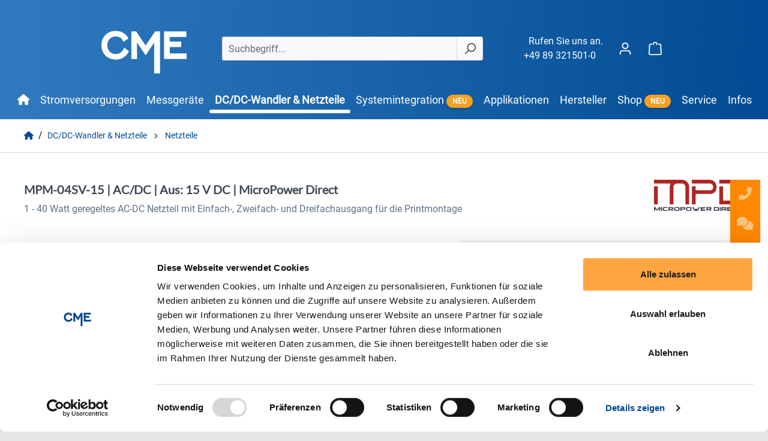

--- FILE ---
content_type: text/html; charset=UTF-8
request_url: https://compumess.de/mpm-04sv-15-ac/dc-aus-15-v-dc-micropower-direct/
body_size: 38420
content:


<!DOCTYPE html>

<html lang="de-DE"
      itemscope="itemscope"
      itemtype="https://schema.org/WebPage">

    
                            
    <head>
                                    <meta charset="utf-8">
            
                            <meta name="viewport"
                      content="width=device-width, initial-scale=1, shrink-to-fit=no">
            
                            <meta name="author"
                      content="">
                <meta name="robots"
                      content="index,follow">
                <meta name="revisit-after"
                      content="15 days">
                <meta name="keywords"
                      content="MPM-04SV-15">
                <meta name="description"
                      content="Bereich OEM Netzteil, Kategorie Schaltnetzteil:  1">
            
                            
                

    <meta property="og:type"
          content="product"/>
    <meta property="og:site_name"
          content="CME - CompuMess Elektronik GmbH"/>
    <meta property="og:url"
          content="https://compumess.de/mpm-04sv-15-ac/dc-aus-15-v-dc-micropower-direct/"/>
    <meta property="og:title"
          content="MPM-04SV-15 | MicroPower Direct"/>

    <meta property="og:description"
          content="Bereich OEM Netzteil, Kategorie Schaltnetzteil:  1"/>
    <meta property="og:image"
          content="https://compumess.de/media/53/6e/47/1721384896/AC_DC_Wandler_Micropowerdirect_MPM-04V_(6).png?ts=1721384896"/>

            <meta property="product:brand"
              content="MicroPower Direct"/>
        
    <meta name="twitter:card"
          content="product"/>
    <meta name="twitter:site"
          content="CME - CompuMess Elektronik GmbH"/>
    <meta name="twitter:title"
          content="MPM-04SV-15 | MicroPower Direct"/>
    <meta name="twitter:description"
          content="Bereich OEM Netzteil, Kategorie Schaltnetzteil:  1"/>
    <meta name="twitter:image"
          content="https://compumess.de/media/53/6e/47/1721384896/AC_DC_Wandler_Micropowerdirect_MPM-04V_(6).png?ts=1721384896"/>

                            <meta itemprop="copyrightHolder"
                      content="CME - CompuMess Elektronik GmbH">
                <meta itemprop="copyrightYear"
                      content="">
                <meta itemprop="isFamilyFriendly"
                      content="true">
                <meta itemprop="image"
                      content="https://compumess.de/media/83/85/50/1687333025/CME-CompuMess-Elektronik-GmbH-Logo.png?ts=1702463915">
            
                                            <meta name="theme-color"
                      content="#e9e9f0">
                            
                                                
                    <link rel="shortcut icon"
                  href="https://compumess.de/media/06/48/04/1687329861/favicon.png?ts=1703212340">
        
                            
            
    
    <link rel="canonical" href="https://compumess.de/mpm-04sv-15-ac/dc-aus-15-v-dc-micropower-direct/">

                    <title itemprop="name">MPM-04SV-15 | MicroPower Direct</title>
        
                                                                            <link rel="stylesheet"
                      href="https://compumess.de/theme/0ba9f7d959963d8a482fafa16d30e5c5/css/all.css?1761819930">
                                    

    
            <link rel="stylesheet" href="https://compumess.de/bundles/moorlfoundation/storefront/css/animate.css?1742797138">
    
    
            <style>
            :root {
                --moorl-advanced-search-width: 600px;
            }
        </style>
    
                    
    <script>
        window.features = {"V6_5_0_0":true,"v6.5.0.0":true,"V6_6_0_0":true,"v6.6.0.0":true,"V6_7_0_0":false,"v6.7.0.0":false,"ADDRESS_SELECTION_REWORK":false,"address.selection.rework":false,"DISABLE_VUE_COMPAT":false,"disable.vue.compat":false,"ACCESSIBILITY_TWEAKS":false,"accessibility.tweaks":false,"ADMIN_VITE":false,"admin.vite":false,"TELEMETRY_METRICS":false,"telemetry.metrics":false,"PERFORMANCE_TWEAKS":false,"performance.tweaks":false,"CACHE_REWORK":false,"cache.rework":false,"SSO":false,"sso":false,"FEATURE_SWAGCMSEXTENSIONS_1":true,"feature.swagcmsextensions.1":true,"FEATURE_SWAGCMSEXTENSIONS_2":true,"feature.swagcmsextensions.2":true,"FEATURE_SWAGCMSEXTENSIONS_8":true,"feature.swagcmsextensions.8":true,"FEATURE_SWAGCMSEXTENSIONS_63":true,"feature.swagcmsextensions.63":true};
    </script>
        
                          <!-- WbmTagManagerAnalytics Head Snippet Start -->
                                    
                <script>
            window.dataLayer = window.dataLayer || [];
            function gtag() { dataLayer.push(arguments); }
            gtag('consent', 'default', {
                'ad_user_data': 'denied',
                'ad_storage': 'denied',
                'ad_personalization': 'denied',
                'analytics_storage': 'denied'
            });
        </script>
    

    <!-- Shopware Analytics -->
    <script>
        window.shopwareAnalytics = {
            trackingId: '',
            merchantConsent: true,
            debug: false,
            storefrontController: 'Product',
            storefrontAction: 'index',
            storefrontRoute: 'frontend.detail.page',
            storefrontCmsPageType:  'product_detail' ,
        };
    </script>
    <!-- End Shopware Analytics -->
        

            <script id="wbmTagMangerDefine" type="text/javascript">
            let gtmIsTrackingProductClicks = Boolean(1),
                gtmIsTrackingAddToWishlistClicks = Boolean(),
                gtmContainerId = 'GTM-KPFS9TK2',
                hasSWConsentSupport = Boolean(1);
            window.wbmScriptIsSet = false;
            window.dataLayer = window.dataLayer || [];
            window.dataLayer.push({"event":"user","id":null});
        </script>

        <script id="wbmTagMangerDataLayer" type="text/javascript">
            window.dataLayer.push({ ecommerce: null });
            window.dataLayer.push({"google_tag_params":{"ecomm_prodid":"MPM-04SV-15","ecomm_pagetype":"product"}});

            
                

            
            let onEventDataLayer = JSON.parse('{"event":"view_item","ecommerce":{"value":8.4,"items":[{"item_category":"Printmontage Netzteile","price":8.4,"item_brand":"MicroPower Direct","item_id":"MPM-04SV-15","item_name":"MPM-04SV-15 | AC\/DC | Aus: 15 V DC | MicroPower Direct","item_variant":""}],"currency":"EUR"}}');
                    </script>    
                        <script id="wbmTagManger" type="text/javascript" >
                function getCookie(name) {
                    var cookieMatch = document.cookie.match(name + '=(.*?)(;|$)');
                    return cookieMatch && decodeURI(cookieMatch[1]);
                }

                let gtmCookieSet = getCookie('wbm-tagmanager-enabled');
                
                let googleTag = function(w,d,s,l,i){w[l]=w[l]||[];w[l].push({'gtm.start':new Date().getTime(),event:'gtm.js'});var f=d.getElementsByTagName(s)[0],j=d.createElement(s),dl=l!='dataLayer'?'&l='+l:'';j.async=true;j.src='https://www.googletagmanager.com/gtm.js?id='+i+dl+'';f.parentNode.insertBefore(j,f);};
                

                if (hasSWConsentSupport && gtmCookieSet === null) {
                    window.wbmGoogleTagmanagerId = gtmContainerId;
                    window.wbmScriptIsSet = false;
                    window.googleTag = googleTag;
                } else {
                    window.wbmScriptIsSet = true;
                    googleTag(window, document, 'script', 'dataLayer', gtmContainerId);
                    googleTag = null;

                    window.dataLayer = window.dataLayer || [];
                    function gtag() { dataLayer.push(arguments); }

                    if (hasSWConsentSupport) {
                        (() => {
                            const analyticsStorageEnabled = document.cookie.split(';').some((item) => item.trim().includes('google-analytics-enabled=1'));
                            const adsEnabled = document.cookie.split(';').some((item) => item.trim().includes('google-ads-enabled=1'));

                            gtag('consent', 'update', {
                                'ad_storage': adsEnabled ? 'granted' : 'denied',
                                'ad_user_data': adsEnabled ? 'granted' : 'denied',
                                'ad_personalization': adsEnabled ? 'granted' : 'denied',
                                'analytics_storage': analyticsStorageEnabled ? 'granted' : 'denied'
                            });
                        })();
                    }
                }

                
            </script><!-- WbmTagManagerAnalytics Head Snippet End -->
            
    <script id="Cookiebot" src="https://consent.cookiebot.com/uc.js" data-cbid="6e6103e0-e6e0-4e2e-a68f-54a9c15bb9be" data-blockingmode="auto" type="text/javascript"></script>


  <!-- Google Tag Manager -->
  <script>(function(w,d,s,l,i){w[l]=w[l]||[];w[l].push({'gtm.start':
  new Date().getTime(),event:'gtm.js'});var f=d.getElementsByTagName(s)[0],
  j=d.createElement(s),dl=l!='dataLayer'?'&l='+l:'';j.async=true;j.src=
  'https://www.googletagmanager.com/gtm.js?id='+i+dl;f.parentNode.insertBefore(j,f);
  })(window,document,'script','dataLayer','GTM-KPFS9TK2');</script>
  <!-- End Google Tag Manager -->

                                
            <script type="text/javascript"
                                src='https://www.google.com/recaptcha/api.js?render=6Ld3x8QqAAAAAB7av2fOUt8tVIunE2mDvurwC671'
                defer></script>
        <script>
                                        window.googleReCaptchaV3Active = true;
                    </script>
            

    
                
        
                                                    <script>
                window.activeNavigationId = '018c0eb1d90a707b8616f8be5e385dc7';
                window.router = {
                    'frontend.cart.offcanvas': '/checkout/offcanvas',
                    'frontend.cookie.offcanvas': '/cookie/offcanvas',
                    'frontend.checkout.finish.page': '/checkout/finish',
                    'frontend.checkout.info': '/widgets/checkout/info',
                    'frontend.menu.offcanvas': '/widgets/menu/offcanvas',
                    'frontend.cms.page': '/widgets/cms',
                    'frontend.cms.navigation.page': '/widgets/cms/navigation',
                    'frontend.account.addressbook': '/widgets/account/address-book',
                    'frontend.country.country-data': '/country/country-state-data',
                    'frontend.app-system.generate-token': '/app-system/Placeholder/generate-token',
                    };
                window.salesChannelId = '7b63a212526a4c9aa8ea1ecedce69661';
            </script>
        

    
    

        
    <script>
        window.router['widgets.swag.cmsExtensions.quickview'] = '/swag/cms-extensions/quickview';
        window.router['widgets.swag.cmsExtensions.quickview.variant'] = '/swag/cms-extensions/quickview/variant';
    </script>

    <script>
        window.router['frontend.compare.offcanvas'] = '/compare/offcanvas';
        window.router['frontend.compare.content'] = '/compare/content';
    </script>


    <script>
        window.router['frontend.shopware_analytics.customer.data'] = '/storefront/script/shopware-analytics-customer'
    </script>


    <script>
        window.router['frontend.product.review.translate'] = '/translate-review';
    </script>

                                <script>
                
                window.breakpoints = {"xs":0,"sm":576,"md":768,"lg":992,"xl":1200,"xxl":1400};
            </script>
        
        
                        
                            <script>
                window.themeAssetsPublicPath = 'https://compumess.de/theme/9857922057ed4fe8866ee84d83ecb4da/assets/';
            </script>
        
                        
    <script>
        window.validationMessages = {"required":"%field% darf nicht leer sein.","email":"Ung\u00fcltige E-Mail-Adresse. Die E-Mail ben\u00f6tigt das Format \"nutzer@beispiel.de\".","confirmation":"Ihre Eingaben sind nicht identisch.","minLength":"%field% ist zu kurz."};
    </script>
        
                                                          <script>
                        window.themeJsPublicPath = 'https://compumess.de/theme/0ba9f7d959963d8a482fafa16d30e5c5/js/';
                    </script>
                                            <script type="text/javascript" src="https://compumess.de/theme/0ba9f7d959963d8a482fafa16d30e5c5/js/storefront/storefront.js?1761819930" defer></script>
                                            <script type="text/javascript" src="https://compumess.de/theme/0ba9f7d959963d8a482fafa16d30e5c5/js/subscription/subscription.js?1761819930" defer></script>
                                            <script type="text/javascript" src="https://compumess.de/theme/0ba9f7d959963d8a482fafa16d30e5c5/js/checkout-sweetener/checkout-sweetener.js?1761819930" defer></script>
                                            <script type="text/javascript" src="https://compumess.de/theme/0ba9f7d959963d8a482fafa16d30e5c5/js/text-translator/text-translator.js?1761819930" defer></script>
                                            <script type="text/javascript" src="https://compumess.de/theme/0ba9f7d959963d8a482fafa16d30e5c5/js/employee-management/employee-management.js?1761819930" defer></script>
                                            <script type="text/javascript" src="https://compumess.de/theme/0ba9f7d959963d8a482fafa16d30e5c5/js/quick-order/quick-order.js?1761819930" defer></script>
                                            <script type="text/javascript" src="https://compumess.de/theme/0ba9f7d959963d8a482fafa16d30e5c5/js/advanced-search/advanced-search.js?1761819930" defer></script>
                                            <script type="text/javascript" src="https://compumess.de/theme/0ba9f7d959963d8a482fafa16d30e5c5/js/captcha/captcha.js?1761819930" defer></script>
                                            <script type="text/javascript" src="https://compumess.de/theme/0ba9f7d959963d8a482fafa16d30e5c5/js/quote-management/quote-management.js?1761819930" defer></script>
                                            <script type="text/javascript" src="https://compumess.de/theme/0ba9f7d959963d8a482fafa16d30e5c5/js/a-i-search/a-i-search.js?1761819930" defer></script>
                                            <script type="text/javascript" src="https://compumess.de/theme/0ba9f7d959963d8a482fafa16d30e5c5/js/spatial-cms-element/spatial-cms-element.js?1761819930" defer></script>
                                            <script type="text/javascript" src="https://compumess.de/theme/0ba9f7d959963d8a482fafa16d30e5c5/js/order-approval/order-approval.js?1761819930" defer></script>
                                            <script type="text/javascript" src="https://compumess.de/theme/0ba9f7d959963d8a482fafa16d30e5c5/js/shopping-list/shopping-list.js?1761819930" defer></script>
                                            <script type="text/javascript" src="https://compumess.de/theme/0ba9f7d959963d8a482fafa16d30e5c5/js/moorl-foundation/moorl-foundation.js?1761819930" defer></script>
                                            <script type="text/javascript" src="https://compumess.de/theme/0ba9f7d959963d8a482fafa16d30e5c5/js/moorl-forms/moorl-forms.js?1761819930" defer></script>
                                            <script type="text/javascript" src="https://compumess.de/theme/0ba9f7d959963d8a482fafa16d30e5c5/js/gbmed-custom-fields-filter/gbmed-custom-fields-filter.js?1761819930" defer></script>
                                            <script type="text/javascript" src="https://compumess.de/theme/0ba9f7d959963d8a482fafa16d30e5c5/js/wbm-tag-manager-analytics/wbm-tag-manager-analytics.js?1761819930" defer></script>
                                            <script type="text/javascript" src="https://compumess.de/theme/0ba9f7d959963d8a482fafa16d30e5c5/js/dne-custom-css-js/dne-custom-css-js.js?1761819930" defer></script>
                                            <script type="text/javascript" src="https://compumess.de/theme/0ba9f7d959963d8a482fafa16d30e5c5/js/swag-cms-extensions/swag-cms-extensions.js?1761819930" defer></script>
                                            <script type="text/javascript" src="https://compumess.de/theme/0ba9f7d959963d8a482fafa16d30e5c5/js/sc-d-b2-b-inquiry/sc-d-b2-b-inquiry.js?1761819930" defer></script>
                                            <script type="text/javascript" src="https://compumess.de/theme/0ba9f7d959963d8a482fafa16d30e5c5/js/frosh-product-compare/frosh-product-compare.js?1761819930" defer></script>
                                            <script type="text/javascript" src="https://compumess.de/theme/0ba9f7d959963d8a482fafa16d30e5c5/js/solid-product-videos/solid-product-videos.js?1761819930" defer></script>
                                            <script type="text/javascript" src="https://compumess.de/theme/0ba9f7d959963d8a482fafa16d30e5c5/js/swag-analytics/swag-analytics.js?1761819930" defer></script>
                                            <script type="text/javascript" src="https://compumess.de/theme/0ba9f7d959963d8a482fafa16d30e5c5/js/compumess/compumess.js?1761819930" defer></script>
                                                        
  <link rel="stylesheet"
        href="//code.jquery.com/ui/1.13.2/themes/humanity/jquery-ui.css">
  <script src="https://code.jquery.com/jquery-3.6.0.js"></script>
  <script src="https://code.jquery.com/ui/1.13.2/jquery-ui.js"></script>
    </head>

    <body class="is-ctl-product is-act-index">

            
                
    
    
            <div id="page-top" class="skip-to-content bg-primary-subtle text-primary-emphasis overflow-hidden" tabindex="-1">
            <div class="container skip-to-content-container d-flex justify-content-center visually-hidden-focusable">
                                                                                        <a href="#content-main" class="skip-to-content-link d-inline-flex text-decoration-underline m-1 p-2 fw-bold gap-2">
                                Zum Hauptinhalt springen
                            </a>
                                            
                                                                        <a href="#header-main-search-input" class="skip-to-content-link d-inline-flex text-decoration-underline m-1 p-2 fw-bold gap-2 d-none d-sm-block">
                                Zur Suche springen
                            </a>
                                            
                                                                        <a href="#main-navigation-menu" class="skip-to-content-link d-inline-flex text-decoration-underline m-1 p-2 fw-bold gap-2 d-none d-lg-block">
                                Zur Hauptnavigation springen
                            </a>
                                                                        </div>
        </div>
        
                    <!-- Google Tag Manager (noscript) -->
<noscript><iframe src="https://www.googletagmanager.com/ns.html?id=GTM-KPFS9TK2"
height="0" width="0" style="display:none;visibility:hidden"></iframe></noscript>
<!-- End Google Tag Manager (noscript) -->

                        <noscript>
                <iframe src="https://www.googletagmanager.com/ns.html?id=GTM-KPFS9TK2"
                        height="0"
                        width="0"
                        style="display:none;visibility:hidden"
                        title="Google Tagmanager">

                </iframe>
            </noscript>
            
                <noscript class="noscript-main">
                
    <div role="alert"
         aria-live="polite"
                  class="alert alert-info alert-has-icon">
                                                                        
                                                                                                                                                            <span class="icon icon-info" aria-hidden="true">
                                        <svg xmlns="http://www.w3.org/2000/svg" xmlns:xlink="http://www.w3.org/1999/xlink" width="24" height="24" viewBox="0 0 24 24"><defs><path d="M12 7c.5523 0 1 .4477 1 1s-.4477 1-1 1-1-.4477-1-1 .4477-1 1-1zm1 9c0 .5523-.4477 1-1 1s-1-.4477-1-1v-5c0-.5523.4477-1 1-1s1 .4477 1 1v5zm11-4c0 6.6274-5.3726 12-12 12S0 18.6274 0 12 5.3726 0 12 0s12 5.3726 12 12zM12 2C6.4772 2 2 6.4772 2 12s4.4772 10 10 10 10-4.4772 10-10S17.5228 2 12 2z" id="icons-default-info" /></defs><use xlink:href="#icons-default-info" fill="#758CA3" fill-rule="evenodd" /></svg>
                    </span>
                                                        
                                    
                    <div class="alert-content-container">
                                                    
                                                        <div class="alert-content">                                                    Um unseren Shop in vollem Umfang nutzen zu können, empfehlen wir Ihnen Javascript in Ihrem Browser zu aktivieren.
                                                                </div>                
                                                                </div>
            </div>
            </noscript>
        



                                                
    
                <header class="header-main">
                                                                <div class="container">
                                        <div class="row align-items-center header-row header-box-top">
                            <div class="col-12 col-lg-auto header-logo-col">
                    	<div class="header-logo-main">
					<a class="header-logo-main-link" href="/" title="Zur Startseite gehen">
									<picture class="header-logo-picture">
																			
																			
																					<img src="https://compumess.de/media/83/85/50/1687333025/CME-CompuMess-Elektronik-GmbH-Logo.png?ts=1702463915" alt="Zur Startseite gehen" class="img-fluid header-logo-main-img"/>
																		</picture>
							</a>
			</div>

	<div class="column-hotline-header">
		<span class="text-hotline">☎ Rufen Sie uns an.</span>
		<a href="tel:+49 89 321501 0">+49 89 321501-0</a>
	</div>
                </div>
            
                            <div class="col-12 order-2 col-sm order-sm-1 header-search-col">
                    <div class="row">
                        <div class="col-sm-auto d-none d-sm-block d-lg-none">
                                                            <div class="nav-main-toggle">
                                                                            <button class="btn nav-main-toggle-btn header-actions-btn" type="button"   data-off-canvas-menu="true"  aria-label=" general.menuLink">
                                                                                                                                                                                                    <span class="icon icon-stack">
                                        <svg xmlns="http://www.w3.org/2000/svg" xmlns:xlink="http://www.w3.org/1999/xlink" width="24" height="24" viewBox="0 0 24 24"><defs><path d="M3 13c-.5523 0-1-.4477-1-1s.4477-1 1-1h18c.5523 0 1 .4477 1 1s-.4477 1-1 1H3zm0-7c-.5523 0-1-.4477-1-1s.4477-1 1-1h18c.5523 0 1 .4477 1 1s-.4477 1-1 1H3zm0 14c-.5523 0-1-.4477-1-1s.4477-1 1-1h18c.5523 0 1 .4477 1 1s-.4477 1-1 1H3z" id="icons-default-stack" /></defs><use xlink:href="#icons-default-stack" fill="#758CA3" fill-rule="evenodd" /></svg>
                    </span>
                                                                                        </button>
                                                                    </div>
                                                    </div>
                        <div class="col">
                            
    <div class="collapse"
         id="searchCollapse">
        <div class="header-search">
            <form action="/search"
                  method="get"
                                                          data-search-widget="true"
                                    data-search-widget-options='{&quot;searchWidgetMinChars&quot;:2}'
                  data-url="/suggest?search="
                  class="header-search-form">
                                    <div class="input-group">
                                                    <input type="search"
                                   name="search"
                                   class="form-control header-search-input"
                                   autocomplete="off"
                                   autocapitalize="off"
                                   placeholder="Suchbegriff..."
                                   aria-label="Suchbegriff..."
                                   value=""
                            >
                        
                                                    <button type="submit"
                                    class="btn header-search-btn"
                                    aria-label="Suchen">
                                <span class="header-search-icon">
                                                                                                                                            <span class="icon icon-search">
                                        <svg xmlns="http://www.w3.org/2000/svg" xmlns:xlink="http://www.w3.org/1999/xlink" width="24" height="24" viewBox="0 0 24 24"><defs><path d="M10.0944 16.3199 4.707 21.707c-.3905.3905-1.0237.3905-1.4142 0-.3905-.3905-.3905-1.0237 0-1.4142L8.68 14.9056C7.6271 13.551 7 11.8487 7 10c0-4.4183 3.5817-8 8-8s8 3.5817 8 8-3.5817 8-8 8c-1.8487 0-3.551-.627-4.9056-1.6801zM15 16c3.3137 0 6-2.6863 6-6s-2.6863-6-6-6-6 2.6863-6 6 2.6863 6 6 6z" id="icons-default-search" /></defs><use xlink:href="#icons-default-search" fill="#758CA3" fill-rule="evenodd" /></svg>
                    </span>
                                    </span>
                            </button>
                                            </div>
                            </form>
        </div>
    </div>
                        </div>
                    </div>
                </div>
            
                            <div class="col-12 order-1 col-sm-auto order-sm-2 header-actions-col">
                    <div class="row g-0 header-row">
                                                    <div class="col d-sm-none">
                                <div class="menu-button">
                                                                            <button class="btn nav-main-toggle-btn header-actions-btn" type="button"   data-off-canvas-menu="true"  aria-label=" general.menuLink">
                                                                                                                                                                                                    <span class="icon icon-stack">
                                        <svg xmlns="http://www.w3.org/2000/svg" xmlns:xlink="http://www.w3.org/1999/xlink" width="24" height="24" viewBox="0 0 24 24"><use xlink:href="#icons-default-stack" fill="#758CA3" fill-rule="evenodd" /></svg>
                    </span>
                                                                                                                                    </button>
                                        <span>
                                            Menü
                                        </span>
                                                                    </div>
                            </div>
                        
                                                    <div class="col-auto d-sm-none">
                                <div class="search-toggle">
                                    <button class="btn header-actions-btn search-toggle-btn js-search-toggle-btn collapsed" type="button" data-bs-toggle="collapse" data-bs-target="#searchCollapse" aria-expanded="false" aria-controls="searchCollapse" aria-label=" header.searchButton">
                                                                                                                                                <span class="icon icon-search">
                                        <svg xmlns="http://www.w3.org/2000/svg" xmlns:xlink="http://www.w3.org/1999/xlink" width="24" height="24" viewBox="0 0 24 24"><use xlink:href="#icons-default-search" fill="#758CA3" fill-rule="evenodd" /></svg>
                    </span>
                                        </button>
                                </div>
                            </div>
                        
                                                    <div class="col-auto">
                                <div class="column-hotline-header">
                                    <span class="text-hotline">
                                        Rufen Sie uns an.
                                    </span>
                                    <a href="tel:+49 89 321501 0">
                                        +49 89 321501-0
                                    </a>
                                </div>
                            </div>
                            <div class="col-auto">
                                <div class="account-menu">
                                        <div class="dropdown">
                    <button class="btn account-menu-btn header-actions-btn"
                    type="button"
                    id="accountWidget"
                    data-account-menu="true"
                    data-bs-toggle="dropdown"
                    aria-haspopup="true"
                    aria-expanded="false"
                    aria-label="Ihr Konto"
                    title="Ihr Konto">
                                                                                                                        <span class="icon icon-avatar">
                                        <svg xmlns="http://www.w3.org/2000/svg" xmlns:xlink="http://www.w3.org/1999/xlink" width="24" height="24" viewBox="0 0 24 24"><defs><path d="M12 3C9.7909 3 8 4.7909 8 7c0 2.2091 1.7909 4 4 4 2.2091 0 4-1.7909 4-4 0-2.2091-1.7909-4-4-4zm0-2c3.3137 0 6 2.6863 6 6s-2.6863 6-6 6-6-2.6863-6-6 2.6863-6 6-6zM4 22.099c0 .5523-.4477 1-1 1s-1-.4477-1-1V20c0-2.7614 2.2386-5 5-5h10.0007c2.7614 0 5 2.2386 5 5v2.099c0 .5523-.4477 1-1 1s-1-.4477-1-1V20c0-1.6569-1.3431-3-3-3H7c-1.6569 0-3 1.3431-3 3v2.099z" id="icons-default-avatar" /></defs><use xlink:href="#icons-default-avatar" fill="#758CA3" fill-rule="evenodd" /></svg>
                    </span>
                </button>
        
                    <div class="dropdown-menu dropdown-menu-end account-menu-dropdown js-account-menu-dropdown"
                 aria-labelledby="accountWidget">
                

        
            <div class="offcanvas-header">
                            <button class="btn btn-light offcanvas-close js-offcanvas-close">
                                                                                                                                                    <span class="icon icon-x icon-sm">
                                        <svg xmlns="http://www.w3.org/2000/svg" xmlns:xlink="http://www.w3.org/1999/xlink" width="24" height="24" viewBox="0 0 24 24"><defs><path d="m10.5858 12-7.293-7.2929c-.3904-.3905-.3904-1.0237 0-1.4142.3906-.3905 1.0238-.3905 1.4143 0L12 10.5858l7.2929-7.293c.3905-.3904 1.0237-.3904 1.4142 0 .3905.3906.3905 1.0238 0 1.4143L13.4142 12l7.293 7.2929c.3904.3905.3904 1.0237 0 1.4142-.3906.3905-1.0238.3905-1.4143 0L12 13.4142l-7.2929 7.293c-.3905.3904-1.0237.3904-1.4142 0-.3905-.3906-.3905-1.0238 0-1.4143L10.5858 12z" id="icons-default-x" /></defs><use xlink:href="#icons-default-x" fill="#758CA3" fill-rule="evenodd" /></svg>
                    </span>
                        
                                            Menü schließen
                                    </button>
                    </div>
    
            <div class="offcanvas-body">
                <div class="account-menu">
                                                <div class="dropdown-header account-menu-header">
                    Ihr Konto
                </div>
                    
    
                                    <div class="account-menu-login">
                                            <a href="/account/login"
                           title="Anmelden"
                           class="btn btn-primary account-menu-login-button">
                            Anmelden
                        </a>
                    
                                            <div class="account-menu-register">
                            oder
                            <a href="/account/login"
                               title="Registrieren">
                                registrieren
                            </a>
                        </div>
                                    </div>
                    
                    <div class="account-menu-links">
                    <div class="header-account-menu">
        <div class="card account-menu-inner">
                                                    
    
                                                <nav class="list-group list-group-flush account-aside-list-group">
                                                                                                            <a href="/account"
                                   title="Übersicht"
                                   class="list-group-item list-group-item-action account-aside-item"
                                   >
                                    Übersicht
                                </a>
                            
                                                                <a href="/account/profile"
                                   title="Persönliches Profil"
                                   class="list-group-item list-group-item-action account-aside-item"
                                   >
                                    Persönliches Profil
                                </a>
                            

                
                
                                                            <a href="/account/address"
                                   title="Adressen"
                                   class="list-group-item list-group-item-action account-aside-item"
                                   >
                                    Adressen
                                </a>
                            
                                                                                                                        <a href="/account/payment"
                                   title="Zahlungsarten"
                                   class="list-group-item list-group-item-action account-aside-item"
                                   >
                                    Zahlungsarten
                                </a>
                                                            
                                                            <a href="/account/order"
                                   title="Bestellungen"
                                   class="list-group-item list-group-item-action account-aside-item"
                                   >
                                    Bestellungen
                                </a>
                                                    

        

                

                

            

    
                        </nav>
                            
                                                </div>
    </div>
            </div>
            </div>
        </div>
                </div>
            </div>
                                </div>
                            </div>
                        
                        
                                                                                
                                                                                        <div class="col-auto">
                                    <div class="header-cart header-inquiry-cart">
                                        <a class="btn header-cart-inquiry-btn header-actions-btn" href="/inquiry-cart" title="Anfragekorb" data-inquiry-offcanvas-cart="true" data-inquiry-offcanvas-cart-options="{&quot;url&quot;:&quot;\/inquiry-cart\/offcanvas&quot;}" aria-label="Anfragekorb">
                                                                                        
                                            <span class="header-cart-inquiry-icon">
                                                                                                                                                        <span class="icon icon-cart">
                                        <svg xmlns="http://www.w3.org/2000/svg" xmlns:xlink="http://www.w3.org/1999/xlink" width="24" height="24" viewBox="0 0 24 24"><defs><path d="M7.8341 20.9863C7.4261 22.1586 6.3113 23 5 23c-1.6569 0-3-1.3431-3-3 0-1.397.9549-2.571 2.2475-2.9048l.4429-1.3286c-1.008-.4238-1.7408-1.3832-1.8295-2.5365l-.7046-9.1593A1.1598 1.1598 0 0 0 1 3c-.5523 0-1-.4477-1-1s.4477-1 1-1c1.651 0 3.0238 1.2712 3.1504 2.9174L23 3.9446c.6306 0 1.1038.5766.9808 1.195l-1.6798 8.4456C22.0218 14.989 20.7899 16 19.3586 16H6.7208l-.4304 1.291a3.0095 3.0095 0 0 1 1.5437 1.7227C7.8881 19.0047 7.9435 19 8 19h8.1707c.4118-1.1652 1.523-2 2.8293-2 1.6569 0 3 1.3431 3 3s-1.3431 3-3 3c-1.3062 0-2.4175-.8348-2.8293-2H8c-.0565 0-.112-.0047-.1659-.0137zm-2.8506-1.9862C4.439 19.009 4 19.4532 4 20c0 .5523.4477 1 1 1s1-.4477 1-1c0-.5467-.4388-.991-.9834-.9999a.9923.9923 0 0 1-.033 0zM6.0231 14h13.3355a1 1 0 0 0 .9808-.805l1.4421-7.2504H4.3064l.5486 7.1321A1 1 0 0 0 5.852 14h.1247a.9921.9921 0 0 1 .0464 0zM19 21c.5523 0 1-.4477 1-1s-.4477-1-1-1-1 .4477-1 1 .4477 1 1 1z" id="icons-default-cart" /></defs><use xlink:href="#icons-default-cart" fill="#758CA3" fill-rule="evenodd" /></svg>
                    </span>
                                                </span>

                                                                                        <span data-inquiry-header-cart-count data-inquiry-header-cart-count-options="{&quot;countUrl&quot;:&quot;\/inquiry-cart\/count&quot;}" class="badge bg-primary header-cart-badge" id="inquiryCartCount" style="display: none;">
                                                0
                                            </span>
                                        </a>
                                    </div>
                                </div>
                                                        
                            <div class="col-auto">
                                <div
                                    class="header-cart"
                                    data-off-canvas-cart="true"
                                >
                                    <a class="btn header-cart-btn header-actions-btn"
                                       href="/checkout/cart"
                                       data-cart-widget="true"
                                       title="Warenkorb"
                                       aria-label="Warenkorb">
                                                    
                <span class="header-cart-icon">
                                                                                                                <span class="icon icon-bag">
                                        <svg aria-label="Warenkorb" xmlns="http://www.w3.org/2000/svg" xmlns:xlink="http://www.w3.org/1999/xlink" width="24" height="24" viewBox="0 0 24 24"><defs><path d="M5.892 3c.5523 0 1 .4477 1 1s-.4477 1-1 1H3.7895a1 1 0 0 0-.9986.9475l-.7895 15c-.029.5515.3946 1.0221.9987 1.0525h17.8102c.5523 0 1-.4477.9986-1.0525l-.7895-15A1 1 0 0 0 20.0208 5H17.892c-.5523 0-1-.4477-1-1s.4477-1 1-1h2.1288c1.5956 0 2.912 1.249 2.9959 2.8423l.7894 15c.0035.0788.0035.0788.0042.1577 0 1.6569-1.3432 3-3 3H3c-.079-.0007-.079-.0007-.1577-.0041-1.6546-.0871-2.9253-1.499-2.8382-3.1536l.7895-15C.8775 4.249 2.1939 3 3.7895 3H5.892zm4 2c0 .5523-.4477 1-1 1s-1-.4477-1-1V3c0-1.6569 1.3432-3 3-3h2c1.6569 0 3 1.3431 3 3v2c0 .5523-.4477 1-1 1s-1-.4477-1-1V3c0-.5523-.4477-1-1-1h-2c-.5523 0-1 .4477-1 1v2z" id="icons-default-bag" /></defs><use xlink:href="#icons-default-bag" fill="#758CA3" fill-rule="evenodd" /></svg>
                    </span>
        </span>
        <span class="header-cart-total d-none d-sm-inline-block ms-sm-2">
                0,00 €*    </span>

    
                                    </a>
                                </div>
                            </div>

                        
                        <img src="/bundles/compumess/assets/b2b-logo.png" alt="Cart Badge" class="b2b-badge-img"></div>
                    </div>
                            </div>
                                    </div>
                                    </header>
            
                                        <div class="nav-main">
                                                                                        
	<div	class="main-navigation"	id="mainNavigation"	data-flyout-menu="true">
					<div	class="container">
									<nav	class="nav main-navigation-menu"	itemscope="itemscope"	itemtype="http://schema.org/SiteNavigationElement">
						
																					<a	class="nav-link main-navigation-link home-link"	href="/"	itemprop="url"	title="H">
									<div	class="main-navigation-link-text">
										<span	itemprop="name">
											<i	class="fas fa-home"></i>
										</span>
									</div>
								</a>
													
													
																							
																																																						<a	class="nav-link main-navigation-link"	href="https://compumess.de/stromversorgungen/"	itemprop="url"		data-flyout-menu-trigger="018c0eb1d8fc722ebaa048531c1399df"			title="Stromversorgungen">
											<div	class="main-navigation-link-text">
												<span	itemprop="name">
													Stromversorgungen
																									</span>
											</div>
										</a>
																																								
																																																						<a	class="nav-link main-navigation-link"	href="https://compumess.de/messgeraete/"	itemprop="url"		data-flyout-menu-trigger="018c0eb1d8fc722ebaa048531f606df9"			title="Messgeräte">
											<div	class="main-navigation-link-text">
												<span	itemprop="name">
													Messgeräte
																									</span>
											</div>
										</a>
																																								
																																																																									<a	class="nav-link main-navigation-link active"	href="https://compumess.de/dcdc-wandler-netzteile/"	itemprop="url"		data-flyout-menu-trigger="018c0eb1d8fd72bf8b90afd02a5b7e33"			title="DC/DC-Wandler &amp; Netzteile">
											<div	class="main-navigation-link-text">
												<span	itemprop="name">
													DC/DC-Wandler &amp; Netzteile
																									</span>
											</div>
										</a>
																																								
																																																																																														<a	class="nav-link main-navigation-link"	href="https://compumess.de/systemintegration/"	itemprop="url"			title="Systemintegration">
											<div	class="main-navigation-link-text">
												<span	itemprop="name">
													Systemintegration
																											<span class="category-new-badge">Neu</span>
																									</span>
											</div>
										</a>
																																								
																																																						<a	class="nav-link main-navigation-link"	href="https://compumess.de/applikationen/"	itemprop="url"		data-flyout-menu-trigger="018c0eb1d8fe73a59841ef5b01def1b8"			title="Applikationen">
											<div	class="main-navigation-link-text">
												<span	itemprop="name">
													Applikationen
																									</span>
											</div>
										</a>
																																								
																																																						<a	class="nav-link main-navigation-link"	href="https://compumess.de/hersteller/"	itemprop="url"		data-flyout-menu-trigger="018c0eb1d8fe73a59841ef5b05063944"			title="Hersteller">
											<div	class="main-navigation-link-text">
												<span	itemprop="name">
													Hersteller
																									</span>
											</div>
										</a>
																																								
																																																																																														<a	class="nav-link main-navigation-link"	href="https://compumess.de/stromversorgungen/demolager/"	itemprop="url"			title="Shop">
											<div	class="main-navigation-link-text">
												<span	itemprop="name">
													Shop
																											<span class="category-new-badge">Neu</span>
																									</span>
											</div>
										</a>
																																								
																																																						<a	class="nav-link main-navigation-link"	href="https://compumess.de/service-informationen/"	itemprop="url"		data-flyout-menu-trigger="018c0eb1d8ff71349d683c45afc5ff76"			title="Service">
											<div	class="main-navigation-link-text">
												<span	itemprop="name">
													Service
																									</span>
											</div>
										</a>
																																								
																																																						<a	class="nav-link main-navigation-link"	href="https://compumess.de/infos/"	itemprop="url"		data-flyout-menu-trigger="01993d0c30197ed88dd548904ae68c6e"			title="Infos">
											<div	class="main-navigation-link-text">
												<span	itemprop="name">
													Infos
																									</span>
											</div>
										</a>
																																								
																																																						<a	class="nav-link main-navigation-link"	href="https://compumess.de/kontakt/"	itemprop="url"		data-flyout-menu-trigger="018c0eb1d90072939594d73103e86a91"			title="Kontakt">
											<div	class="main-navigation-link-text">
												<span	itemprop="name">
													Kontakt
																									</span>
											</div>
										</a>
																																			</nav>
							</div>
		
																																																																																																																																																						
												<div	class="navigation-flyouts">
																																								<div	class="navigation-flyout"	data-flyout-menu-id="018c0eb1d8fc722ebaa048531c1399df">
											<div	class="container">
																									<div class="row navigation-flyout-bar">
	<div class="col">
		<div class="navigation-flyout-category-link">
			<a class="nav-link" href="https://compumess.de/stromversorgungen/" itemprop="url" title="Stromversorgungen">
			    Zur Kategorie
				Stromversorgungen
				<span class="icon icon-arrow-right icon-primary">
					<svg xmlns="http://www.w3.org/2000/svg" xmlns:xlink="http://www.w3.org/1999/xlink" width="16" height="16" viewbox="0 0 16 16">
						<defs>
							<path id="icons-solid-arrow-right" d="M6.7071 6.2929c-.3905-.3905-1.0237-.3905-1.4142 0-.3905.3905-.3905 1.0237 0 1.4142l3 3c.3905.3905 1.0237.3905 1.4142 0l3-3c.3905-.3905.3905-1.0237 0-1.4142-.3905-.3905-1.0237-.3905-1.4142 0L9 8.5858l-2.2929-2.293z"></path>
						</defs>
						<use transform="rotate(-90 9 8.5)" xlink:href="#icons-solid-arrow-right" fill="#758CA3" fill-rule="evenodd"></use>
					</svg>
				</span>
			</a>
		</div>
	</div>

	<div class="col-auto">
		<div class="navigation-flyout-close js-close-flyout-menu">
			<span class="icon icon-x">
				<svg xmlns="http://www.w3.org/2000/svg" xmlns:xlink="http://www.w3.org/1999/xlink" width="24" height="24" viewbox="0 0 24 24">
					<defs>
						<path d="m10.5858 12-7.293-7.2929c-.3904-.3905-.3904-1.0237 0-1.4142.3906-.3905 1.0238-.3905 1.4143 0L12 10.5858l7.2929-7.293c.3905-.3904 1.0237-.3904 1.4142 0 .3905.3906.3905 1.0238 0 1.4143L13.4142 12l7.293 7.2929c.3904.3905.3904 1.0237 0 1.4142-.3906.3905-1.0238.3905-1.4143 0L12 13.4142l-7.2929 7.293c-.3905.3904-1.0237.3904-1.4142 0-.3905-.3906-.3905-1.0238 0-1.4143L10.5858 12z" id="icons-default-x"></path>
					</defs>
					<use xlink:href="#icons-default-x" fill="#758CA3" fill-rule="evenodd"></use>
				</svg>
			</span>
		</div>
	</div>
</div>

<div
	class="row navigation-flyout-categories is-level-0">
	<div class="col-6 ">
		<div class="row">
							<div class="col-6 navigation-flyout-col box-is-level-0">
					<a class="nav-item nav-link navigation-flyout-link is-level-0" href="https://compumess.de/stromversorgungen/acdc-programmierbar-netzteile/" itemprop="url" title="AC/DC-programmierbar Netzteile">
						<span itemprop="name">AC/DC-programmierbar Netzteile</span>
					</a>
					<div class="navigation-flyout-categories is-level-1">
													<div class="navigation-flyout-col">
								<a class="nav-item nav-link navigation-flyout-link is-level-1" href="https://compumess.de/stromversorgungen/acdc-programmierbar-netzteile/netzteile-bis-20v-dc/" itemprop="url" title="Netzteile bis 20V DC">
									<span itemprop="name">Netzteile bis 20V DC</span>
								</a>

								<div class="navigation-flyout-categories is-level-2"></div>
							</div>
													<div class="navigation-flyout-col">
								<a class="nav-item nav-link navigation-flyout-link is-level-1" href="https://compumess.de/stromversorgungen/acdc-programmierbar-netzteile/netzteile-von-20-bis-75v-dc/" itemprop="url" title="Netzteile von &gt;20 bis 75V DC">
									<span itemprop="name">Netzteile von &gt;20 bis 75V DC</span>
								</a>

								<div class="navigation-flyout-categories is-level-2"></div>
							</div>
													<div class="navigation-flyout-col">
								<a class="nav-item nav-link navigation-flyout-link is-level-1" href="https://compumess.de/stromversorgungen/acdc-programmierbar-netzteile/netzteile-von-75-bis-1500v-dc/" itemprop="url" title="Netzteile von &gt;75 bis 1500V DC">
									<span itemprop="name">Netzteile von &gt;75 bis 1500V DC</span>
								</a>

								<div class="navigation-flyout-categories is-level-2"></div>
							</div>
													<div class="navigation-flyout-col">
								<a class="nav-item nav-link navigation-flyout-link is-level-1" href="https://compumess.de/stromversorgungen/acdc-programmierbar-netzteile/netzteile-von-1.5-bis-12-kv-dc/" itemprop="url" title="Netzteile von &gt;1.5 bis 12 kV DC">
									<span itemprop="name">Netzteile von &gt;1.5 bis 12 kV DC</span>
								</a>

								<div class="navigation-flyout-categories is-level-2"></div>
							</div>
													<div class="navigation-flyout-col">
								<a class="nav-item nav-link navigation-flyout-link is-level-1" href="https://compumess.de/stromversorgungen/acdc-programmierbar-netzteile/netzteile-mit-elektronischer-last/" itemprop="url" title="Netzteile mit elektronischer Last">
									<span itemprop="name">Netzteile mit elektronischer Last</span>
								</a>

								<div class="navigation-flyout-categories is-level-2"></div>
							</div>
													<div class="navigation-flyout-col">
								<a class="nav-item nav-link navigation-flyout-link is-level-1" href="https://compumess.de/stromversorgungen/acdc-programmierbar-netzteile/batterietestsysteme/" itemprop="url" title="Batterietestsysteme">
									<span itemprop="name">Batterietestsysteme</span>
								</a>

								<div class="navigation-flyout-categories is-level-2"></div>
							</div>
											</div>
				</div>
							<div class="col-6 navigation-flyout-col box-is-level-0">
					<a class="nav-item nav-link navigation-flyout-link is-level-0" href="https://compumess.de/stromversorgungen/programmierbare-ac-spannungsquellen/" itemprop="url" title="Programmierbare AC Spannungsquellen">
						<span itemprop="name">Programmierbare AC Spannungsquellen</span>
					</a>
					<div class="navigation-flyout-categories is-level-1">
											</div>
				</div>
							<div class="col-6 navigation-flyout-col box-is-level-0">
					<a class="nav-item nav-link navigation-flyout-link is-level-0" href="https://compumess.de/stromversorgungen/bidirektionale-stromversorgungen/" itemprop="url" title="Bidirektionale Stromversorgungen">
						<span itemprop="name">Bidirektionale Stromversorgungen</span>
					</a>
					<div class="navigation-flyout-categories is-level-1">
													<div class="navigation-flyout-col">
								<a class="nav-item nav-link navigation-flyout-link is-level-1" href="https://compumess.de/stromversorgungen/bidirektionale-stromversorgungen/bidirektionale-ac-stromversorgungen/" itemprop="url" title="Bidirektionale AC-Stromversorgungen">
									<span itemprop="name">Bidirektionale AC-Stromversorgungen</span>
								</a>

								<div class="navigation-flyout-categories is-level-2"></div>
							</div>
													<div class="navigation-flyout-col">
								<a class="nav-item nav-link navigation-flyout-link is-level-1" href="https://compumess.de/stromversorgungen/bidirektionale-stromversorgungen/bidirektionale-dc-stromversorgungen/" itemprop="url" title="Bidirektionale DC-Stromversorgungen">
									<span itemprop="name">Bidirektionale DC-Stromversorgungen</span>
								</a>

								<div class="navigation-flyout-categories is-level-2"></div>
							</div>
											</div>
				</div>
							<div class="col-6 navigation-flyout-col box-is-level-0">
					<a class="nav-item nav-link navigation-flyout-link is-level-0" href="https://compumess.de/stromversorgungen/elektronische-lasten/" itemprop="url" title="Elektronische Lasten">
						<span itemprop="name">Elektronische Lasten</span>
					</a>
					<div class="navigation-flyout-categories is-level-1">
											</div>
				</div>
							<div class="col-6 navigation-flyout-col box-is-level-0">
					<a class="nav-item nav-link navigation-flyout-link is-level-0" href="https://compumess.de/stromversorgungen/demolager/" itemprop="url" title="➦ DEMOLAGER: Quellen, Lasten, Messtechnik günstig kaufen oder mieten">
						<span itemprop="name">➦ DEMOLAGER: Quellen, Lasten, Messtechnik günstig kaufen oder mieten</span>
					</a>
					<div class="navigation-flyout-categories is-level-1">
											</div>
				</div>
							<div class="col-6 navigation-flyout-col box-is-level-0">
					<a class="nav-item nav-link navigation-flyout-link is-level-0" href="/Line-Card-CME.pdf" itemprop="url" title="➦ Download: Vertriebsprogramm/ Line Card">
						<span itemprop="name">➦ Download: Vertriebsprogramm/ Line Card</span>
					</a>
					<div class="navigation-flyout-categories is-level-1">
											</div>
				</div>
							<div class="col-6 navigation-flyout-col box-is-level-0">
					<a class="nav-item nav-link navigation-flyout-link is-level-0" href="https://compumess.de/chroma-lagerbestand/" itemprop="url" title="➦ CHROMA-LAGERWARE GÜNSTIG KAUFEN">
						<span itemprop="name">➦ CHROMA-LAGERWARE GÜNSTIG KAUFEN</span>
					</a>
					<div class="navigation-flyout-categories is-level-1">
											</div>
				</div>
					</div>
	</div>
	<div class="menu--teaser col-6">
		<div class="teaser--headline">Stromversorgungen</div>
		<div class="teaser--text">
			In dieser Kategorie finden Sie programmierbare Stromversorgungen mit DC-Ausgang (regelbar von 0 bis max V DC), Stromversorgungen mit AC-Ausgang, sowie elektronische Lasten (AC und DC). 

 
			<a class="teaser--text-link" href="https://compumess.de/stromversorgungen/" aria-label="mehr erfahren" title="mehr erfahren">
				mehr erfahren
			</a>
		</div>
	</div>
</div>
																							</div>
										</div>
																																																			<div	class="navigation-flyout"	data-flyout-menu-id="018c0eb1d8fc722ebaa048531f606df9">
											<div	class="container">
																									<div class="row navigation-flyout-bar">
	<div class="col">
		<div class="navigation-flyout-category-link">
			<a class="nav-link" href="https://compumess.de/messgeraete/" itemprop="url" title="Messgeräte">
			    Zur Kategorie
				Messgeräte
				<span class="icon icon-arrow-right icon-primary">
					<svg xmlns="http://www.w3.org/2000/svg" xmlns:xlink="http://www.w3.org/1999/xlink" width="16" height="16" viewbox="0 0 16 16">
						<defs>
							<path id="icons-solid-arrow-right" d="M6.7071 6.2929c-.3905-.3905-1.0237-.3905-1.4142 0-.3905.3905-.3905 1.0237 0 1.4142l3 3c.3905.3905 1.0237.3905 1.4142 0l3-3c.3905-.3905.3905-1.0237 0-1.4142-.3905-.3905-1.0237-.3905-1.4142 0L9 8.5858l-2.2929-2.293z"></path>
						</defs>
						<use transform="rotate(-90 9 8.5)" xlink:href="#icons-solid-arrow-right" fill="#758CA3" fill-rule="evenodd"></use>
					</svg>
				</span>
			</a>
		</div>
	</div>

	<div class="col-auto">
		<div class="navigation-flyout-close js-close-flyout-menu">
			<span class="icon icon-x">
				<svg xmlns="http://www.w3.org/2000/svg" xmlns:xlink="http://www.w3.org/1999/xlink" width="24" height="24" viewbox="0 0 24 24">
					<defs>
						<path d="m10.5858 12-7.293-7.2929c-.3904-.3905-.3904-1.0237 0-1.4142.3906-.3905 1.0238-.3905 1.4143 0L12 10.5858l7.2929-7.293c.3905-.3904 1.0237-.3904 1.4142 0 .3905.3906.3905 1.0238 0 1.4143L13.4142 12l7.293 7.2929c.3904.3905.3904 1.0237 0 1.4142-.3906.3905-1.0238.3905-1.4143 0L12 13.4142l-7.2929 7.293c-.3905.3904-1.0237.3904-1.4142 0-.3905-.3906-.3905-1.0238 0-1.4143L10.5858 12z" id="icons-default-x"></path>
					</defs>
					<use xlink:href="#icons-default-x" fill="#758CA3" fill-rule="evenodd"></use>
				</svg>
			</span>
		</div>
	</div>
</div>

<div
	class="row navigation-flyout-categories is-level-0">
	<div class="col-6 ">
		<div class="row">
							<div class="col-6 navigation-flyout-col box-is-level-0">
					<a class="nav-item nav-link navigation-flyout-link is-level-0" href="https://compumess.de/messgeraete/leistungsmessgeraete/" itemprop="url" title="Leistungsmessgeräte">
						<span itemprop="name">Leistungsmessgeräte</span>
					</a>
					<div class="navigation-flyout-categories is-level-1">
											</div>
				</div>
							<div class="col-6 navigation-flyout-col box-is-level-0">
					<a class="nav-item nav-link navigation-flyout-link is-level-0" href="https://compumess.de/messgeraete/kalibratoren-kalibriertechnik/" itemprop="url" title="Kalibratoren, Kalibriertechnik">
						<span itemprop="name">Kalibratoren, Kalibriertechnik</span>
					</a>
					<div class="navigation-flyout-categories is-level-1">
											</div>
				</div>
							<div class="col-6 navigation-flyout-col box-is-level-0">
					<a class="nav-item nav-link navigation-flyout-link is-level-0" href="https://compumess.de/messgeraete/meter/" itemprop="url" title="Meter">
						<span itemprop="name">Meter</span>
					</a>
					<div class="navigation-flyout-categories is-level-1">
											</div>
				</div>
							<div class="col-6 navigation-flyout-col box-is-level-0">
					<a class="nav-item nav-link navigation-flyout-link is-level-0" href="https://compumess.de/messgeraete/hipot-tester-safety-tester/" itemprop="url" title="HiPot-Tester, Safety-Tester">
						<span itemprop="name">HiPot-Tester, Safety-Tester</span>
					</a>
					<div class="navigation-flyout-categories is-level-1">
											</div>
				</div>
							<div class="col-6 navigation-flyout-col box-is-level-0">
					<a class="nav-item nav-link navigation-flyout-link is-level-0" href="https://compumess.de/messgeraete/fft-analysatoren/" itemprop="url" title="FFT-Analysatoren">
						<span itemprop="name">FFT-Analysatoren</span>
					</a>
					<div class="navigation-flyout-categories is-level-1">
											</div>
				</div>
							<div class="col-6 navigation-flyout-col box-is-level-0">
					<a class="nav-item nav-link navigation-flyout-link is-level-0" href="https://compumess.de/messgeraete/messdatenerfassung/" itemprop="url" title="Messdatenerfassung">
						<span itemprop="name">Messdatenerfassung</span>
					</a>
					<div class="navigation-flyout-categories is-level-1">
											</div>
				</div>
							<div class="col-6 navigation-flyout-col box-is-level-0">
					<a class="nav-item nav-link navigation-flyout-link is-level-0" href="https://compumess.de/messgeraete/schallpegelmessgeraete/" itemprop="url" title="Schallpegelmessgeräte">
						<span itemprop="name">Schallpegelmessgeräte</span>
					</a>
					<div class="navigation-flyout-categories is-level-1">
											</div>
				</div>
							<div class="col-6 navigation-flyout-col box-is-level-0">
					<a class="nav-item nav-link navigation-flyout-link is-level-0" href="https://compumess.de/messgeraete/dekaden-shunts-standards/" itemprop="url" title="Dekaden/ Shunts/ Standards">
						<span itemprop="name">Dekaden/ Shunts/ Standards</span>
					</a>
					<div class="navigation-flyout-categories is-level-1">
											</div>
				</div>
							<div class="col-6 navigation-flyout-col box-is-level-0">
					<a class="nav-item nav-link navigation-flyout-link is-level-0" href="/Line-Card-CME.pdf" itemprop="url" title="➦ Download: Vertriebsprogramm/ Line Card">
						<span itemprop="name">➦ Download: Vertriebsprogramm/ Line Card</span>
					</a>
					<div class="navigation-flyout-categories is-level-1">
											</div>
				</div>
							<div class="col-6 navigation-flyout-col box-is-level-0">
					<a class="nav-item nav-link navigation-flyout-link is-level-0" href="https://compumess.de/stromversorgungen/demolager/" itemprop="url" title="➦ DEMOLAGER: Quellen, Lasten, Messtechnik günstig kaufen oder mieten">
						<span itemprop="name">➦ DEMOLAGER: Quellen, Lasten, Messtechnik günstig kaufen oder mieten</span>
					</a>
					<div class="navigation-flyout-categories is-level-1">
											</div>
				</div>
					</div>
	</div>
	<div class="menu--teaser col-6">
		<div class="teaser--headline">Messgeräte</div>
		<div class="teaser--text">
			Leistungsmessgeräte, Kalibratoren, FFT-Analysatoren u. v. m.
			<a class="teaser--text-link" href="https://compumess.de/messgeraete/" aria-label="mehr erfahren" title="mehr erfahren">
				mehr erfahren
			</a>
		</div>
	</div>
</div>
																							</div>
										</div>
																																																			<div	class="navigation-flyout"	data-flyout-menu-id="018c0eb1d8fd72bf8b90afd02a5b7e33">
											<div	class="container">
																									<div class="row navigation-flyout-bar">
	<div class="col">
		<div class="navigation-flyout-category-link">
			<a class="nav-link" href="https://compumess.de/dcdc-wandler-netzteile/" itemprop="url" title="DC/DC-Wandler &amp; Netzteile">
			    Zur Kategorie
				DC/DC-Wandler &amp; Netzteile
				<span class="icon icon-arrow-right icon-primary">
					<svg xmlns="http://www.w3.org/2000/svg" xmlns:xlink="http://www.w3.org/1999/xlink" width="16" height="16" viewbox="0 0 16 16">
						<defs>
							<path id="icons-solid-arrow-right" d="M6.7071 6.2929c-.3905-.3905-1.0237-.3905-1.4142 0-.3905.3905-.3905 1.0237 0 1.4142l3 3c.3905.3905 1.0237.3905 1.4142 0l3-3c.3905-.3905.3905-1.0237 0-1.4142-.3905-.3905-1.0237-.3905-1.4142 0L9 8.5858l-2.2929-2.293z"></path>
						</defs>
						<use transform="rotate(-90 9 8.5)" xlink:href="#icons-solid-arrow-right" fill="#758CA3" fill-rule="evenodd"></use>
					</svg>
				</span>
			</a>
		</div>
	</div>

	<div class="col-auto">
		<div class="navigation-flyout-close js-close-flyout-menu">
			<span class="icon icon-x">
				<svg xmlns="http://www.w3.org/2000/svg" xmlns:xlink="http://www.w3.org/1999/xlink" width="24" height="24" viewbox="0 0 24 24">
					<defs>
						<path d="m10.5858 12-7.293-7.2929c-.3904-.3905-.3904-1.0237 0-1.4142.3906-.3905 1.0238-.3905 1.4143 0L12 10.5858l7.2929-7.293c.3905-.3904 1.0237-.3904 1.4142 0 .3905.3906.3905 1.0238 0 1.4143L13.4142 12l7.293 7.2929c.3904.3905.3904 1.0237 0 1.4142-.3906.3905-1.0238.3905-1.4143 0L12 13.4142l-7.2929 7.293c-.3905.3904-1.0237.3904-1.4142 0-.3905-.3906-.3905-1.0238 0-1.4143L10.5858 12z" id="icons-default-x"></path>
					</defs>
					<use xlink:href="#icons-default-x" fill="#758CA3" fill-rule="evenodd"></use>
				</svg>
			</span>
		</div>
	</div>
</div>

<div
	class="row navigation-flyout-categories is-level-0">
	<div class="col-6 ">
		<div class="row">
							<div class="col-6 navigation-flyout-col box-is-level-0">
					<a class="nav-item nav-link navigation-flyout-link is-level-0" href="https://compumess.de/dcdc-wandler-netzteile/dcdc-wandler/" itemprop="url" title="DC/DC-Wandler">
						<span itemprop="name">DC/DC-Wandler</span>
					</a>
					<div class="navigation-flyout-categories is-level-1">
													<div class="navigation-flyout-col">
								<a class="nav-item nav-link navigation-flyout-link is-level-1" href="https://compumess.de/dcdc-wandler-netzteile/dcdc-wandler/dcdc-wandler-von-1-bis-10-w/" itemprop="url" title="DC/DC-Wandler von &lt; 1 bis 10 W">
									<span itemprop="name">DC/DC-Wandler von &lt; 1 bis 10 W</span>
								</a>

								<div class="navigation-flyout-categories is-level-2"></div>
							</div>
													<div class="navigation-flyout-col">
								<a class="nav-item nav-link navigation-flyout-link is-level-1" href="https://compumess.de/dcdc-wandler-netzteile/dcdc-wandler/dcdc-wandler-von-10-bis-300w/" itemprop="url" title="DC/DC-Wandler von &gt;10 bis 300W">
									<span itemprop="name">DC/DC-Wandler von &gt;10 bis 300W</span>
								</a>

								<div class="navigation-flyout-categories is-level-2"></div>
							</div>
													<div class="navigation-flyout-col">
								<a class="nav-item nav-link navigation-flyout-link is-level-1" href="https://compumess.de/dcdc-wandler-netzteile/dcdc-wandler/dcdc-wandler-ab-300-w/" itemprop="url" title="DC/DC-Wandler ab 300 W">
									<span itemprop="name">DC/DC-Wandler ab 300 W</span>
								</a>

								<div class="navigation-flyout-categories is-level-2"></div>
							</div>
													<div class="navigation-flyout-col">
								<a class="nav-item nav-link navigation-flyout-link is-level-1" href="https://compumess.de/dcdc-wandler-netzteile/dcdc-wandler/dcdc-wandler-hohe-isolation/" itemprop="url" title="DC/DC-Wandler hohe Isolation">
									<span itemprop="name">DC/DC-Wandler hohe Isolation</span>
								</a>

								<div class="navigation-flyout-categories is-level-2"></div>
							</div>
													<div class="navigation-flyout-col">
								<a class="nav-item nav-link navigation-flyout-link is-level-1" href="https://compumess.de/dcdc-wandler-netzteile/dcdc-wandler/dcdc-wandler-mit-en60601/" itemprop="url" title="DC/DC-Wandler mit EN60601">
									<span itemprop="name">DC/DC-Wandler mit EN60601</span>
								</a>

								<div class="navigation-flyout-categories is-level-2"></div>
							</div>
											</div>
				</div>
							<div class="col-6 navigation-flyout-col box-is-level-0">
					<a class="nav-item nav-link navigation-flyout-link is-level-0" href="https://compumess.de/dcdc-wandler-netzteile/netzteile/" itemprop="url" title="Netzteile">
						<span itemprop="name">Netzteile</span>
					</a>
					<div class="navigation-flyout-categories is-level-1">
													<div class="navigation-flyout-col">
								<a class="nav-item nav-link navigation-flyout-link is-level-1" href="https://compumess.de/dcdc-wandler-netzteile/netzteile/interne-netzteile/" itemprop="url" title="Interne Netzteile">
									<span itemprop="name">Interne Netzteile</span>
								</a>

								<div class="navigation-flyout-categories is-level-2"></div>
							</div>
													<div class="navigation-flyout-col">
								<a class="nav-item nav-link navigation-flyout-link is-level-1" href="https://compumess.de/dcdc-wandler-netzteile/netzteile/en60601-netzteile/" itemprop="url" title="EN60601 Netzteile">
									<span itemprop="name">EN60601 Netzteile</span>
								</a>

								<div class="navigation-flyout-categories is-level-2"></div>
							</div>
													<div class="navigation-flyout-col">
								<a class="nav-item nav-link navigation-flyout-link is-level-1" href="https://compumess.de/dcdc-wandler-netzteile/netzteile/printmontage-netzteile/" itemprop="url" title="Printmontage Netzteile">
									<span itemprop="name">Printmontage Netzteile</span>
								</a>

								<div class="navigation-flyout-categories is-level-2"></div>
							</div>
													<div class="navigation-flyout-col">
								<a class="nav-item nav-link navigation-flyout-link is-level-1" href="https://compumess.de/dcdc-wandler-netzteile/netzteile/externe-netzteile/" itemprop="url" title="Externe Netzteile">
									<span itemprop="name">Externe Netzteile</span>
								</a>

								<div class="navigation-flyout-categories is-level-2"></div>
							</div>
													<div class="navigation-flyout-col">
								<a class="nav-item nav-link navigation-flyout-link is-level-1" href="https://compumess.de/dcdc-wandler-netzteile/netzteile/din-rail-netzteile/" itemprop="url" title="DIN Rail Netzteile">
									<span itemprop="name">DIN Rail Netzteile</span>
								</a>

								<div class="navigation-flyout-categories is-level-2"></div>
							</div>
													<div class="navigation-flyout-col">
								<a class="nav-item nav-link navigation-flyout-link is-level-1" href="https://compumess.de/dcdc-wandler-netzteile/netzteile/modular-redundant-n-1-netzteile/" itemprop="url" title="Modular, Redundant N+1 Netzteile">
									<span itemprop="name">Modular, Redundant N+1 Netzteile</span>
								</a>

								<div class="navigation-flyout-categories is-level-2"></div>
							</div>
													<div class="navigation-flyout-col">
								<a class="nav-item nav-link navigation-flyout-link is-level-1" href="https://compumess.de/dcdc-wandler-netzteile/netzteile/lineare-netzteile/" itemprop="url" title="Lineare Netzteile">
									<span itemprop="name">Lineare Netzteile</span>
								</a>

								<div class="navigation-flyout-categories is-level-2"></div>
							</div>
											</div>
				</div>
							<div class="col-6 navigation-flyout-col box-is-level-0">
					<a class="nav-item nav-link navigation-flyout-link is-level-0" href="/Line-Card-CME.pdf" itemprop="url" title="➦ Download: Vertriebsprogramm/ Line Card">
						<span itemprop="name">➦ Download: Vertriebsprogramm/ Line Card</span>
					</a>
					<div class="navigation-flyout-categories is-level-1">
											</div>
				</div>
					</div>
	</div>
	<div class="menu--teaser col-6">
		<div class="teaser--headline">DC/DC-Wandler &amp; Netzteile</div>
		<div class="teaser--text">
			Hier finden Sie geregelte und ungeregelte DC/DC-Wandler mit Single-, Dual- oder Triple-Ausgang in allen Leistungsklassen, sowie  AC-DC Netzteile nach EN 60950 2nd, UL 60950 2nd und IEC 60950 2nd Normen in allen Bauformen.
			<a class="teaser--text-link" href="https://compumess.de/dcdc-wandler-netzteile/" aria-label="mehr erfahren" title="mehr erfahren">
				mehr erfahren
			</a>
		</div>
	</div>
</div>
																							</div>
										</div>
																																																																		<div	class="navigation-flyout"	data-flyout-menu-id="018c0eb1d8fe73a59841ef5b01def1b8">
											<div	class="container">
																									<div class="row navigation-flyout-bar">
	<div class="col">
		<div class="navigation-flyout-category-link">
			<a class="nav-link" href="https://compumess.de/applikationen/" itemprop="url" title="Applikationen">
			    Zur Kategorie
				Applikationen
				<span class="icon icon-arrow-right icon-primary">
					<svg xmlns="http://www.w3.org/2000/svg" xmlns:xlink="http://www.w3.org/1999/xlink" width="16" height="16" viewbox="0 0 16 16">
						<defs>
							<path id="icons-solid-arrow-right" d="M6.7071 6.2929c-.3905-.3905-1.0237-.3905-1.4142 0-.3905.3905-.3905 1.0237 0 1.4142l3 3c.3905.3905 1.0237.3905 1.4142 0l3-3c.3905-.3905.3905-1.0237 0-1.4142-.3905-.3905-1.0237-.3905-1.4142 0L9 8.5858l-2.2929-2.293z"></path>
						</defs>
						<use transform="rotate(-90 9 8.5)" xlink:href="#icons-solid-arrow-right" fill="#758CA3" fill-rule="evenodd"></use>
					</svg>
				</span>
			</a>
		</div>
	</div>

	<div class="col-auto">
		<div class="navigation-flyout-close js-close-flyout-menu">
			<span class="icon icon-x">
				<svg xmlns="http://www.w3.org/2000/svg" xmlns:xlink="http://www.w3.org/1999/xlink" width="24" height="24" viewbox="0 0 24 24">
					<defs>
						<path d="m10.5858 12-7.293-7.2929c-.3904-.3905-.3904-1.0237 0-1.4142.3906-.3905 1.0238-.3905 1.4143 0L12 10.5858l7.2929-7.293c.3905-.3904 1.0237-.3904 1.4142 0 .3905.3906.3905 1.0238 0 1.4143L13.4142 12l7.293 7.2929c.3904.3905.3904 1.0237 0 1.4142-.3906.3905-1.0238.3905-1.4143 0L12 13.4142l-7.2929 7.293c-.3905.3904-1.0237.3904-1.4142 0-.3905-.3906-.3905-1.0238 0-1.4143L10.5858 12z" id="icons-default-x"></path>
					</defs>
					<use xlink:href="#icons-default-x" fill="#758CA3" fill-rule="evenodd"></use>
				</svg>
			</span>
		</div>
	</div>
</div>

<div
	class="row navigation-flyout-categories is-level-0">
	<div class="col-6 ">
		<div class="row">
							<div class="col-6 navigation-flyout-col box-is-level-0">
					<a class="nav-item nav-link navigation-flyout-link is-level-0" href="https://compumess.de/applikationen/automobilelektronik/" itemprop="url" title="Automobilelektronik">
						<span itemprop="name">Automobilelektronik</span>
					</a>
					<div class="navigation-flyout-categories is-level-1">
											</div>
				</div>
							<div class="col-6 navigation-flyout-col box-is-level-0">
					<a class="nav-item nav-link navigation-flyout-link is-level-0" href="https://compumess.de/applikationen/e-mobilitaet/" itemprop="url" title="E-Mobilität">
						<span itemprop="name">E-Mobilität</span>
					</a>
					<div class="navigation-flyout-categories is-level-1">
											</div>
				</div>
							<div class="col-6 navigation-flyout-col box-is-level-0">
					<a class="nav-item nav-link navigation-flyout-link is-level-0" href="https://compumess.de/applikationen/erneuerbare-energien/" itemprop="url" title="Erneuerbare Energien">
						<span itemprop="name">Erneuerbare Energien</span>
					</a>
					<div class="navigation-flyout-categories is-level-1">
											</div>
				</div>
							<div class="col-6 navigation-flyout-col box-is-level-0">
					<a class="nav-item nav-link navigation-flyout-link is-level-0" href="https://compumess.de/applikationen/industrie/" itemprop="url" title="Industrie">
						<span itemprop="name">Industrie</span>
					</a>
					<div class="navigation-flyout-categories is-level-1">
													<div class="navigation-flyout-col">
								<a class="nav-item nav-link navigation-flyout-link is-level-1" href="https://compumess.de/applikationen/industrie/isolation-von-digitalen-schnittstellen/" itemprop="url" title="Isolation von digitalen Schnittstellen">
									<span itemprop="name">Isolation von digitalen Schnittstellen</span>
								</a>

								<div class="navigation-flyout-categories is-level-2"></div>
							</div>
											</div>
				</div>
							<div class="col-6 navigation-flyout-col box-is-level-0">
					<a class="nav-item nav-link navigation-flyout-link is-level-0" href="https://compumess.de/applikationen/medizintechnik/" itemprop="url" title="Medizintechnik">
						<span itemprop="name">Medizintechnik</span>
					</a>
					<div class="navigation-flyout-categories is-level-1">
											</div>
				</div>
							<div class="col-6 navigation-flyout-col box-is-level-0">
					<a class="nav-item nav-link navigation-flyout-link is-level-0" href="https://compumess.de/applikationen/railway/" itemprop="url" title="Railway/ Eisenbahn">
						<span itemprop="name">Railway/ Eisenbahn</span>
					</a>
					<div class="navigation-flyout-categories is-level-1">
											</div>
				</div>
							<div class="col-6 navigation-flyout-col box-is-level-0">
					<a class="nav-item nav-link navigation-flyout-link is-level-0" href="https://compumess.de/applikationen/verteidigung/" itemprop="url" title="Verteidigung">
						<span itemprop="name">Verteidigung</span>
					</a>
					<div class="navigation-flyout-categories is-level-1">
											</div>
				</div>
							<div class="col-6 navigation-flyout-col box-is-level-0">
					<a class="nav-item nav-link navigation-flyout-link is-level-0" href="https://compumess.de/applikationen/beleuchtung-led/" itemprop="url" title="Beleuchtung (LED)">
						<span itemprop="name">Beleuchtung (LED)</span>
					</a>
					<div class="navigation-flyout-categories is-level-1">
											</div>
				</div>
							<div class="col-6 navigation-flyout-col box-is-level-0">
					<a class="nav-item nav-link navigation-flyout-link is-level-0" href="https://compumess.de/applikationen/igbt-sic-treiber/" itemprop="url" title="IGBT / SiC - Treiber">
						<span itemprop="name">IGBT / SiC - Treiber</span>
					</a>
					<div class="navigation-flyout-categories is-level-1">
											</div>
				</div>
							<div class="col-6 navigation-flyout-col box-is-level-0">
					<a class="nav-item nav-link navigation-flyout-link is-level-0" href="https://compumess.de/applikationen/point-of-load-pol/" itemprop="url" title="Point of Load (PoL)">
						<span itemprop="name">Point of Load (PoL)</span>
					</a>
					<div class="navigation-flyout-categories is-level-1">
											</div>
				</div>
					</div>
	</div>
	<div class="menu--teaser col-6">
		<div class="teaser--headline">Applikationen</div>
		<div class="teaser--text">
			Hier finden Sie eine Übersicht unserer Produkte unterteilt nach Anwendungsbereichen.
Ihre Aufgabenstellung ist nicht dabei? Unsere Mitarbeiter verfügen selbstverständlich auch in anderen Bereichen über ein Höchtsmaß an Lösungskompetenz. 
			<a class="teaser--text-link" href="https://compumess.de/applikationen/" aria-label="mehr erfahren" title="mehr erfahren">
				mehr erfahren
			</a>
		</div>
	</div>
</div>
																							</div>
										</div>
																																																			<div	class="navigation-flyout"	data-flyout-menu-id="018c0eb1d8fe73a59841ef5b05063944">
											<div	class="container">
																																									
			<div class="row navigation-flyout-bar">
			<div class="col">
				<div class="navigation-flyout-category-link">
					<a class="nav-link" href="https://compumess.de/hersteller/" itemprop="url" title="Hersteller">
						Zur Kategorie
						Hersteller
						<span class="icon icon-arrow-right icon-primary">
							<svg xmlns="http://www.w3.org/2000/svg" xmlns:xlink="http://www.w3.org/1999/xlink" width="16" height="16" viewbox="0 0 16 16">
								<defs>
									<path id="icons-solid-arrow-right" d="M6.7071 6.2929c-.3905-.3905-1.0237-.3905-1.4142 0-.3905.3905-.3905 1.0237 0 1.4142l3 3c.3905.3905 1.0237.3905 1.4142 0l3-3c.3905-.3905.3905-1.0237 0-1.4142-.3905-.3905-1.0237-.3905-1.4142 0L9 8.5858l-2.2929-2.293z"></path>
								</defs>
								<use transform="rotate(-90 9 8.5)" xlink:href="#icons-solid-arrow-right" fill="#758CA3" fill-rule="evenodd"></use>
							</svg>
						</span>
					</a>
				</div>
			</div>

			<div class="col-auto">
				<div class="navigation-flyout-close js-close-flyout-menu">
					<span class="icon icon-x">
						<svg xmlns="http://www.w3.org/2000/svg" xmlns:xlink="http://www.w3.org/1999/xlink" width="24" height="24" viewbox="0 0 24 24">
							<defs>
								<path d="m10.5858 12-7.293-7.2929c-.3904-.3905-.3904-1.0237 0-1.4142.3906-.3905 1.0238-.3905 1.4143 0L12 10.5858l7.2929-7.293c.3905-.3904 1.0237-.3904 1.4142 0 .3905.3906.3905 1.0238 0 1.4143L13.4142 12l7.293 7.2929c.3904.3905.3904 1.0237 0 1.4142-.3906.3905-1.0238.3905-1.4143 0L12 13.4142l-7.2929 7.293c-.3905.3904-1.0237.3904-1.4142 0-.3905-.3906-.3905-1.0238 0-1.4143L10.5858 12z" id="icons-default-x"></path>
							</defs>
							<use xlink:href="#icons-default-x" fill="#758CA3" fill-rule="evenodd"></use>
						</svg>
					</span>
				</div>
			</div>
		</div>
	
			<div class="row navigation-flyout-content">
							<div class="col">
					<div class="navigation-flyout-categories">
													    
                    
    
    <div class="row navigation-flyout-categories is-level-0">
                                            
                        
                <div class="sgtreyrtu col-3 navigation-flyout-col">
                                                                        <a class="nav-item nav-link 6578689679 navigation-flyout-link is-level-0"
                               href="https://compumess.de/aim-tti/"
                               itemprop="url"
                                                              title="Aim-TTi">
                                <span itemprop="name">Aim-TTi</span>
                            </a>
                                            
                                                                            
        
    
    <div class="navigation-flyout-categories is-level-1">
            </div>
                                                            </div>
                                                        
                        
                <div class="sgtreyrtu col-3 navigation-flyout-col">
                                                                        <a class="nav-item nav-link 6578689679 navigation-flyout-link is-level-0"
                               href="https://compumess.de/alfatronix/"
                               itemprop="url"
                                                              title="Alfatronix">
                                <span itemprop="name">Alfatronix</span>
                            </a>
                                            
                                                                            
        
    
    <div class="navigation-flyout-categories is-level-1">
            </div>
                                                            </div>
                                                        
                        
                <div class="sgtreyrtu col-3 navigation-flyout-col">
                                                                        <a class="nav-item nav-link 6578689679 navigation-flyout-link is-level-0"
                               href="https://compumess.de/ametek/"
                               itemprop="url"
                                                              title="AMETEK">
                                <span itemprop="name">AMETEK</span>
                            </a>
                                            
                                                                            
        
    
    <div class="navigation-flyout-categories is-level-1">
                                            
                        
                <div class="sgtreyrtu navigation-flyout-col">
                                                                        <a class="nav-item nav-link 6578689679 navigation-flyout-link is-level-1"
                               href="https://compumess.de/california-instruments-ametek/"
                               itemprop="url"
                                                              title="California Instruments AMETEK">
                                <span itemprop="name">California Instruments AMETEK</span>
                            </a>
                                            
                                                                            
        
    
    <div class="navigation-flyout-categories is-level-2">
            </div>
                                                            </div>
                                                        
                        
                <div class="sgtreyrtu navigation-flyout-col">
                                                                        <a class="nav-item nav-link 6578689679 navigation-flyout-link is-level-1"
                               href="https://compumess.de/sorensen-ametek/"
                               itemprop="url"
                                                              title="Sorensen AMETEK">
                                <span itemprop="name">Sorensen AMETEK</span>
                            </a>
                                            
                                                                            
        
    
    <div class="navigation-flyout-categories is-level-2">
            </div>
                                                            </div>
                                                        
                        
                <div class="sgtreyrtu navigation-flyout-col">
                                                                        <a class="nav-item nav-link 6578689679 navigation-flyout-link is-level-1"
                               href="https://compumess.de/intellipower-ametek/"
                               itemprop="url"
                                                              title="IntelliPower AMETEK">
                                <span itemprop="name">IntelliPower AMETEK</span>
                            </a>
                                            
                                                                            
        
    
    <div class="navigation-flyout-categories is-level-2">
            </div>
                                                            </div>
                        </div>
                                                            </div>
                                                        
                        
                <div class="sgtreyrtu col-3 navigation-flyout-col">
                                                                        <a class="nav-item nav-link 6578689679 navigation-flyout-link is-level-0"
                               href="https://compumess.de/apm/"
                               itemprop="url"
                                                              title="APM">
                                <span itemprop="name">APM</span>
                            </a>
                                            
                                                                            
        
    
    <div class="navigation-flyout-categories is-level-1">
            </div>
                                                            </div>
                                                        
                        
                <div class="sgtreyrtu col-3 navigation-flyout-col">
                                                                        <a class="nav-item nav-link 6578689679 navigation-flyout-link is-level-0"
                               href="https://compumess.de/bripower-bridge-technology/"
                               itemprop="url"
                                                              title="BriPower - Bridge Technology">
                                <span itemprop="name">BriPower - Bridge Technology</span>
                            </a>
                                            
                                                                            
        
    
    <div class="navigation-flyout-categories is-level-1">
            </div>
                                                            </div>
                                                        
                        
                <div class="sgtreyrtu col-3 navigation-flyout-col">
                                                                        <a class="nav-item nav-link 6578689679 navigation-flyout-link is-level-0"
                               href="https://compumess.de/caenels/"
                               itemprop="url"
                                                              title="CAENels">
                                <span itemprop="name">CAENels</span>
                            </a>
                                            
                                                                            
        
    
    <div class="navigation-flyout-categories is-level-1">
            </div>
                                                            </div>
                                                        
                        
                <div class="sgtreyrtu col-3 navigation-flyout-col">
                                                                        <a class="nav-item nav-link 6578689679 navigation-flyout-link is-level-0"
                               href="https://compumess.de/calex/"
                               itemprop="url"
                                                              title="Calex">
                                <span itemprop="name">Calex</span>
                            </a>
                                            
                                                                            
        
    
    <div class="navigation-flyout-categories is-level-1">
            </div>
                                                            </div>
                                                        
                        
                <div class="sgtreyrtu col-3 navigation-flyout-col">
                                                                        <a class="nav-item nav-link 6578689679 navigation-flyout-link is-level-0"
                               href="https://compumess.de/chroma/"
                               itemprop="url"
                                                              title="Chroma">
                                <span itemprop="name">Chroma</span>
                            </a>
                                            
                                                                            
        
    
    <div class="navigation-flyout-categories is-level-1">
            </div>
                                                            </div>
                                                        
                        
                <div class="sgtreyrtu col-3 navigation-flyout-col">
                                                                        <a class="nav-item nav-link 6578689679 navigation-flyout-link is-level-0"
                               href="https://compumess.de/data-track/"
                               itemprop="url"
                                                              title="Data Track">
                                <span itemprop="name">Data Track</span>
                            </a>
                                            
                                                                            
        
    
    <div class="navigation-flyout-categories is-level-1">
            </div>
                                                            </div>
                                                        
                        
                <div class="sgtreyrtu col-3 navigation-flyout-col">
                                                                        <a class="nav-item nav-link 6578689679 navigation-flyout-link is-level-0"
                               href="https://compumess.de/iet-labs/"
                               itemprop="url"
                                                              title="IET labs">
                                <span itemprop="name">IET labs</span>
                            </a>
                                            
                                                                            
        
    
    <div class="navigation-flyout-categories is-level-1">
            </div>
                                                            </div>
                                                        
                        
                <div class="sgtreyrtu col-3 navigation-flyout-col">
                                                                        <a class="nav-item nav-link 6578689679 navigation-flyout-link is-level-0"
                               href="https://compumess.de/integrated-power-designs/"
                               itemprop="url"
                                                              title="Integrated Power Designs">
                                <span itemprop="name">Integrated Power Designs</span>
                            </a>
                                            
                                                                            
        
    
    <div class="navigation-flyout-categories is-level-1">
            </div>
                                                            </div>
                                                        
                        
                <div class="sgtreyrtu col-3 navigation-flyout-col">
                                                                        <a class="nav-item nav-link 6578689679 navigation-flyout-link is-level-0"
                               href="https://compumess.de/international-coil-inc./"
                               itemprop="url"
                                                              title="International Coil Inc. ">
                                <span itemprop="name">International Coil Inc. </span>
                            </a>
                                            
                                                                            
        
    
    <div class="navigation-flyout-categories is-level-1">
            </div>
                                                            </div>
                                                        
                        
                <div class="sgtreyrtu col-3 navigation-flyout-col">
                                                                        <a class="nav-item nav-link 6578689679 navigation-flyout-link is-level-0"
                               href="https://compumess.de/itech-electronics/"
                               itemprop="url"
                                                              title="ITECH Electronics">
                                <span itemprop="name">ITECH Electronics</span>
                            </a>
                                            
                                                                            
        
    
    <div class="navigation-flyout-categories is-level-1">
            </div>
                                                            </div>
                                                        
                        
                <div class="sgtreyrtu col-3 navigation-flyout-col">
                                                                        <a class="nav-item nav-link 6578689679 navigation-flyout-link is-level-0"
                               href="https://compumess.de/kepco/"
                               itemprop="url"
                                                              title="Kepco">
                                <span itemprop="name">Kepco</span>
                            </a>
                                            
                                                                            
        
    
    <div class="navigation-flyout-categories is-level-1">
            </div>
                                                            </div>
                                                        
                        
                <div class="sgtreyrtu col-3 navigation-flyout-col">
                                                                        <a class="nav-item nav-link 6578689679 navigation-flyout-link is-level-0"
                               href="https://compumess.de/magna-power/"
                               itemprop="url"
                                                              title="Magna-Power">
                                <span itemprop="name">Magna-Power</span>
                            </a>
                                            
                                                                            
        
    
    <div class="navigation-flyout-categories is-level-1">
            </div>
                                                            </div>
                                                        
                        
                <div class="sgtreyrtu col-3 navigation-flyout-col">
                                                                        <a class="nav-item nav-link 6578689679 navigation-flyout-link is-level-0"
                               href="https://compumess.de/micropower-direct/"
                               itemprop="url"
                                                              title="MicroPower Direct">
                                <span itemprop="name">MicroPower Direct</span>
                            </a>
                                            
                                                                            
        
    
    <div class="navigation-flyout-categories is-level-1">
            </div>
                                                            </div>
                                                        
                        
                <div class="sgtreyrtu col-3 navigation-flyout-col">
                                                                        <a class="nav-item nav-link 6578689679 navigation-flyout-link is-level-0"
                               href="https://compumess.de/ono-sokki/"
                               itemprop="url"
                                                              title="Ono Sokki">
                                <span itemprop="name">Ono Sokki</span>
                            </a>
                                            
                                                                            
        
    
    <div class="navigation-flyout-categories is-level-1">
            </div>
                                                            </div>
                                                        
                        
                <div class="sgtreyrtu col-3 navigation-flyout-col">
                                                                        <a class="nav-item nav-link 6578689679 navigation-flyout-link is-level-0"
                               href="https://compumess.de/pdpower-technology/"
                               itemprop="url"
                                                              title="PDPower Technology">
                                <span itemprop="name">PDPower Technology</span>
                            </a>
                                            
                                                                            
        
    
    <div class="navigation-flyout-categories is-level-1">
            </div>
                                                            </div>
                                                        
                        
                <div class="sgtreyrtu col-3 navigation-flyout-col">
                                                                        <a class="nav-item nav-link 6578689679 navigation-flyout-link is-level-0"
                               href="https://compumess.de/plating-electronic/"
                               itemprop="url"
                                                              title="Plating Electronic">
                                <span itemprop="name">Plating Electronic</span>
                            </a>
                                            
                                                                            
        
    
    <div class="navigation-flyout-categories is-level-1">
            </div>
                                                            </div>
                                                        
                        
                <div class="sgtreyrtu col-3 navigation-flyout-col">
                                                                        <a class="nav-item nav-link 6578689679 navigation-flyout-link is-level-0"
                               href="https://compumess.de/powerstax/"
                               itemprop="url"
                                                              title="Powerstax">
                                <span itemprop="name">Powerstax</span>
                            </a>
                                            
                                                                            
        
    
    <div class="navigation-flyout-categories is-level-1">
            </div>
                                                            </div>
                                                        
                        
                <div class="sgtreyrtu col-3 navigation-flyout-col">
                                                                        <a class="nav-item nav-link 6578689679 navigation-flyout-link is-level-0"
                               href="https://compumess.de/preen/"
                               itemprop="url"
                                                              title="Preen">
                                <span itemprop="name">Preen</span>
                            </a>
                                            
                                                                            
        
    
    <div class="navigation-flyout-categories is-level-1">
            </div>
                                                            </div>
                                                        
                        
                <div class="sgtreyrtu col-3 navigation-flyout-col">
                                                                        <a class="nav-item nav-link 6578689679 navigation-flyout-link is-level-0"
                               href="https://compumess.de/slat/"
                               itemprop="url"
                                                              title="SLAT">
                                <span itemprop="name">SLAT</span>
                            </a>
                                            
                                                                            
        
    
    <div class="navigation-flyout-categories is-level-1">
            </div>
                                                            </div>
                                                        
                        
                <div class="sgtreyrtu col-3 navigation-flyout-col">
                                                                        <a class="nav-item nav-link 6578689679 navigation-flyout-link is-level-0"
                               href="https://compumess.de/transmille/"
                               itemprop="url"
                                                              title="Transmille">
                                <span itemprop="name">Transmille</span>
                            </a>
                                            
                                                                            
        
    
    <div class="navigation-flyout-categories is-level-1">
            </div>
                                                            </div>
                                                        
                        
                <div class="sgtreyrtu col-3 navigation-flyout-col">
                                                                        <a class="nav-item nav-link 6578689679 navigation-flyout-link is-level-0"
                               href="https://compumess.de/vektrex/"
                               itemprop="url"
                                                              title="Vektrex">
                                <span itemprop="name">Vektrex</span>
                            </a>
                                            
                                                                            
        
    
    <div class="navigation-flyout-categories is-level-1">
            </div>
                                                            </div>
                                                        
                        
                <div class="sgtreyrtu col-3 navigation-flyout-col">
                                                                        <a class="nav-item nav-link 6578689679 navigation-flyout-link is-level-0"
                               href="https://compumess.de/vti-instruments-corp./"
                               itemprop="url"
                                                              title="VTI Instruments Corp.">
                                <span itemprop="name">VTI Instruments Corp.</span>
                            </a>
                                            
                                                                            
        
    
    <div class="navigation-flyout-categories is-level-1">
            </div>
                                                            </div>
                                                        
                        
                <div class="sgtreyrtu col-3 navigation-flyout-col">
                                                                        <a class="nav-item nav-link 6578689679 navigation-flyout-link is-level-0"
                               href="https://compumess.de/hochspannung-von-heinzinger/"
                               itemprop="url"
                                                              title="Heinzinger">
                                <span itemprop="name">Heinzinger</span>
                            </a>
                                            
                                                                            
        
    
    <div class="navigation-flyout-categories is-level-1">
            </div>
                                                            </div>
                        </div>
											</div>
				</div>
			
												</div>
																																					</div>
										</div>
																																																																		<div	class="navigation-flyout"	data-flyout-menu-id="018c0eb1d8ff71349d683c45afc5ff76">
											<div	class="container">
																																									
			<div class="row navigation-flyout-bar">
			<div class="col">
				<div class="navigation-flyout-category-link">
					<a class="nav-link" href="https://compumess.de/service-informationen/" itemprop="url" title="Service">
						Zur Kategorie
						Service
						<span class="icon icon-arrow-right icon-primary">
							<svg xmlns="http://www.w3.org/2000/svg" xmlns:xlink="http://www.w3.org/1999/xlink" width="16" height="16" viewbox="0 0 16 16">
								<defs>
									<path id="icons-solid-arrow-right" d="M6.7071 6.2929c-.3905-.3905-1.0237-.3905-1.4142 0-.3905.3905-.3905 1.0237 0 1.4142l3 3c.3905.3905 1.0237.3905 1.4142 0l3-3c.3905-.3905.3905-1.0237 0-1.4142-.3905-.3905-1.0237-.3905-1.4142 0L9 8.5858l-2.2929-2.293z"></path>
								</defs>
								<use transform="rotate(-90 9 8.5)" xlink:href="#icons-solid-arrow-right" fill="#758CA3" fill-rule="evenodd"></use>
							</svg>
						</span>
					</a>
				</div>
			</div>

			<div class="col-auto">
				<div class="navigation-flyout-close js-close-flyout-menu">
					<span class="icon icon-x">
						<svg xmlns="http://www.w3.org/2000/svg" xmlns:xlink="http://www.w3.org/1999/xlink" width="24" height="24" viewbox="0 0 24 24">
							<defs>
								<path d="m10.5858 12-7.293-7.2929c-.3904-.3905-.3904-1.0237 0-1.4142.3906-.3905 1.0238-.3905 1.4143 0L12 10.5858l7.2929-7.293c.3905-.3904 1.0237-.3904 1.4142 0 .3905.3906.3905 1.0238 0 1.4143L13.4142 12l7.293 7.2929c.3904.3905.3904 1.0237 0 1.4142-.3906.3905-1.0238.3905-1.4143 0L12 13.4142l-7.2929 7.293c-.3905.3904-1.0237.3904-1.4142 0-.3905-.3906-.3905-1.0238 0-1.4143L10.5858 12z" id="icons-default-x"></path>
							</defs>
							<use xlink:href="#icons-default-x" fill="#758CA3" fill-rule="evenodd"></use>
						</svg>
					</span>
				</div>
			</div>
		</div>
	
			<div class="row navigation-flyout-content">
							<div class="col">
					<div class="navigation-flyout-categories">
													    
                    
    
    <div class="row navigation-flyout-categories is-level-0">
                                            
                        
                <div class="sgtreyrtu col-3 navigation-flyout-col">
                                                                        <a class="nav-item nav-link 6578689679 navigation-flyout-link is-level-0"
                               href="/service-informationen/#Serviceformular"
                               itemprop="url"
                                                              title="Serviceformular">
                                <span itemprop="name">Serviceformular</span>
                            </a>
                                            
                                                                            
        
    
    <div class="navigation-flyout-categories is-level-1">
            </div>
                                                            </div>
                        </div>
											</div>
				</div>
			
												</div>
																																					</div>
										</div>
																																																			<div	class="navigation-flyout"	data-flyout-menu-id="01993d0c30197ed88dd548904ae68c6e">
											<div	class="container">
																																									
			<div class="row navigation-flyout-bar">
			<div class="col">
				<div class="navigation-flyout-category-link">
					<a class="nav-link" href="https://compumess.de/infos/" itemprop="url" title="Infos">
						Zur Kategorie
						Infos
						<span class="icon icon-arrow-right icon-primary">
							<svg xmlns="http://www.w3.org/2000/svg" xmlns:xlink="http://www.w3.org/1999/xlink" width="16" height="16" viewbox="0 0 16 16">
								<defs>
									<path id="icons-solid-arrow-right" d="M6.7071 6.2929c-.3905-.3905-1.0237-.3905-1.4142 0-.3905.3905-.3905 1.0237 0 1.4142l3 3c.3905.3905 1.0237.3905 1.4142 0l3-3c.3905-.3905.3905-1.0237 0-1.4142-.3905-.3905-1.0237-.3905-1.4142 0L9 8.5858l-2.2929-2.293z"></path>
								</defs>
								<use transform="rotate(-90 9 8.5)" xlink:href="#icons-solid-arrow-right" fill="#758CA3" fill-rule="evenodd"></use>
							</svg>
						</span>
					</a>
				</div>
			</div>

			<div class="col-auto">
				<div class="navigation-flyout-close js-close-flyout-menu">
					<span class="icon icon-x">
						<svg xmlns="http://www.w3.org/2000/svg" xmlns:xlink="http://www.w3.org/1999/xlink" width="24" height="24" viewbox="0 0 24 24">
							<defs>
								<path d="m10.5858 12-7.293-7.2929c-.3904-.3905-.3904-1.0237 0-1.4142.3906-.3905 1.0238-.3905 1.4143 0L12 10.5858l7.2929-7.293c.3905-.3904 1.0237-.3904 1.4142 0 .3905.3906.3905 1.0238 0 1.4143L13.4142 12l7.293 7.2929c.3904.3905.3904 1.0237 0 1.4142-.3906.3905-1.0238.3905-1.4143 0L12 13.4142l-7.2929 7.293c-.3905.3904-1.0237.3904-1.4142 0-.3905-.3906-.3905-1.0238 0-1.4143L10.5858 12z" id="icons-default-x"></path>
							</defs>
							<use xlink:href="#icons-default-x" fill="#758CA3" fill-rule="evenodd"></use>
						</svg>
					</span>
				</div>
			</div>
		</div>
	
			<div class="row navigation-flyout-content">
							<div class="col">
					<div class="navigation-flyout-categories">
													    
                    
    
    <div class="row navigation-flyout-categories is-level-0">
                                            
                        
                <div class="sgtreyrtu col-3 navigation-flyout-col">
                                                                        <a class="nav-item nav-link 6578689679 navigation-flyout-link is-level-0"
                               href=""
                               itemprop="url"
                                                              title="Begriffe">
                                <span itemprop="name">Begriffe</span>
                            </a>
                                            
                                                                            
        
    
    <div class="navigation-flyout-categories is-level-1">
                                            
                        
                <div class="sgtreyrtu navigation-flyout-col">
                                                                        <a class="nav-item nav-link 6578689679 navigation-flyout-link is-level-1"
                               href="https://compumess.de/infos/begriffe/glossar/"
                               itemprop="url"
                                                              title="Glossar">
                                <span itemprop="name">Glossar</span>
                            </a>
                                            
                                                                            
        
    
    <div class="navigation-flyout-categories is-level-2">
            </div>
                                                            </div>
                                                        
                        
                <div class="sgtreyrtu navigation-flyout-col">
                                                                        <a class="nav-item nav-link 6578689679 navigation-flyout-link is-level-1"
                               href="https://compumess.de/videos-transmille/"
                               itemprop="url"
                                                              title="Begriffsbestimmungen Metrologie">
                                <span itemprop="name">Begriffsbestimmungen Metrologie</span>
                            </a>
                                            
                                                                            
        
    
    <div class="navigation-flyout-categories is-level-2">
            </div>
                                                            </div>
                        </div>
                                                            </div>
                                                        
                        
                <div class="sgtreyrtu col-3 navigation-flyout-col">
                                                                        <a class="nav-item nav-link 6578689679 navigation-flyout-link is-level-0"
                               href="/navigation/8190f0502cf2452f8e7085f14666a34d"
                               itemprop="url"
                                                              title="Wissensdatenbank: Technische Grundlagen für Messtechnik">
                                <span itemprop="name">Wissensdatenbank: Technische Grundlagen für Messtechnik</span>
                            </a>
                                            
                                                                            
        
    
    <div class="navigation-flyout-categories is-level-1">
            </div>
                                                            </div>
                                                        
                        
                <div class="sgtreyrtu col-3 navigation-flyout-col">
                                                                        <a class="nav-item nav-link 6578689679 navigation-flyout-link is-level-0"
                               href="/newsletterarchiv.html"
                               itemprop="url"
                                                              title="Newsletterarchiv">
                                <span itemprop="name">Newsletterarchiv</span>
                            </a>
                                            
                                                                            
        
    
    <div class="navigation-flyout-categories is-level-1">
            </div>
                                                            </div>
                                                        
                        
                <div class="sgtreyrtu col-3 navigation-flyout-col">
                                                                        <a class="nav-item nav-link 6578689679 navigation-flyout-link is-level-0"
                               href="https://compumess.de/infos/news/"
                               itemprop="url"
                                                              title="News">
                                <span itemprop="name">News</span>
                            </a>
                                            
                                                                            
        
    
    <div class="navigation-flyout-categories is-level-1">
            </div>
                                                            </div>
                                                        
                        
                <div class="sgtreyrtu col-3 navigation-flyout-col">
                                                                        <a class="nav-item nav-link 6578689679 navigation-flyout-link is-level-0"
                               href=""
                               itemprop="url"
                                                              title="Videos">
                                <span itemprop="name">Videos</span>
                            </a>
                                            
                                                                            
        
    
    <div class="navigation-flyout-categories is-level-1">
                                            
                        
                <div class="sgtreyrtu navigation-flyout-col">
                                                                        <a class="nav-item nav-link 6578689679 navigation-flyout-link is-level-1"
                               href="https://compumess.de/files/Bilder/Marketing_Bilder/Video/Video%20CompuMess%20Elektronik%20GmbH%20Firmenpr%C3%A4sentation.mp4?ts=1755589052"
                               itemprop="url"
                                                              title="CompuMess Firmenpräsentation">
                                <span itemprop="name">CompuMess Firmenpräsentation</span>
                            </a>
                                            
                                                                            
        
    
    <div class="navigation-flyout-categories is-level-2">
            </div>
                                                            </div>
                                                        
                        
                <div class="sgtreyrtu navigation-flyout-col">
                                                                        <a class="nav-item nav-link 6578689679 navigation-flyout-link is-level-1"
                               href="https://compumess.de/videos-transmille/#Kalibratoren"
                               itemprop="url"
                                                              title="Videos von Transmille">
                                <span itemprop="name">Videos von Transmille</span>
                            </a>
                                            
                                                                            
        
    
    <div class="navigation-flyout-categories is-level-2">
            </div>
                                                            </div>
                                                        
                        
                <div class="sgtreyrtu navigation-flyout-col">
                                                                        <a class="nav-item nav-link 6578689679 navigation-flyout-link is-level-1"
                               href="https://compumess.de/videos-ono-sokki/#Video"
                               itemprop="url"
                                                              title="Videos von Ono Sokki">
                                <span itemprop="name">Videos von Ono Sokki</span>
                            </a>
                                            
                                                                            
        
    
    <div class="navigation-flyout-categories is-level-2">
            </div>
                                                            </div>
                        </div>
                                                            </div>
                                                        
                        
                <div class="sgtreyrtu col-3 navigation-flyout-col">
                                                                        <a class="nav-item nav-link 6578689679 navigation-flyout-link is-level-0"
                               href="https://compumess.de/infos/tipps-tricks/"
                               itemprop="url"
                                                              title="Tipps &amp; Tricks">
                                <span itemprop="name">Tipps &amp; Tricks</span>
                            </a>
                                            
                                                                            
        
    
    <div class="navigation-flyout-categories is-level-1">
            </div>
                                                            </div>
                                                        
                        
                <div class="sgtreyrtu col-3 navigation-flyout-col">
                                                                        <a class="nav-item nav-link 6578689679 navigation-flyout-link is-level-0"
                               href="/vertriebsprogramm/line-card/linecard/"
                               itemprop="url"
                                                              title="Vertriebsprogramm/ Line Card">
                                <span itemprop="name">Vertriebsprogramm/ Line Card</span>
                            </a>
                                            
                                                                            
        
    
    <div class="navigation-flyout-categories is-level-1">
            </div>
                                                            </div>
                        </div>
											</div>
				</div>
			
												</div>
																																					</div>
										</div>
																																																			<div	class="navigation-flyout"	data-flyout-menu-id="018c0eb1d90072939594d73103e86a91">
											<div	class="container">
																																									
			<div class="row navigation-flyout-bar">
			<div class="col">
				<div class="navigation-flyout-category-link">
					<a class="nav-link" href="https://compumess.de/kontakt/" itemprop="url" title="Kontakt">
						Zur Kategorie
						Kontakt
						<span class="icon icon-arrow-right icon-primary">
							<svg xmlns="http://www.w3.org/2000/svg" xmlns:xlink="http://www.w3.org/1999/xlink" width="16" height="16" viewbox="0 0 16 16">
								<defs>
									<path id="icons-solid-arrow-right" d="M6.7071 6.2929c-.3905-.3905-1.0237-.3905-1.4142 0-.3905.3905-.3905 1.0237 0 1.4142l3 3c.3905.3905 1.0237.3905 1.4142 0l3-3c.3905-.3905.3905-1.0237 0-1.4142-.3905-.3905-1.0237-.3905-1.4142 0L9 8.5858l-2.2929-2.293z"></path>
								</defs>
								<use transform="rotate(-90 9 8.5)" xlink:href="#icons-solid-arrow-right" fill="#758CA3" fill-rule="evenodd"></use>
							</svg>
						</span>
					</a>
				</div>
			</div>

			<div class="col-auto">
				<div class="navigation-flyout-close js-close-flyout-menu">
					<span class="icon icon-x">
						<svg xmlns="http://www.w3.org/2000/svg" xmlns:xlink="http://www.w3.org/1999/xlink" width="24" height="24" viewbox="0 0 24 24">
							<defs>
								<path d="m10.5858 12-7.293-7.2929c-.3904-.3905-.3904-1.0237 0-1.4142.3906-.3905 1.0238-.3905 1.4143 0L12 10.5858l7.2929-7.293c.3905-.3904 1.0237-.3904 1.4142 0 .3905.3906.3905 1.0238 0 1.4143L13.4142 12l7.293 7.2929c.3904.3905.3904 1.0237 0 1.4142-.3906.3905-1.0238.3905-1.4143 0L12 13.4142l-7.2929 7.293c-.3905.3904-1.0237.3904-1.4142 0-.3905-.3906-.3905-1.0238 0-1.4143L10.5858 12z" id="icons-default-x"></path>
							</defs>
							<use xlink:href="#icons-default-x" fill="#758CA3" fill-rule="evenodd"></use>
						</svg>
					</span>
				</div>
			</div>
		</div>
	
			<div class="row navigation-flyout-content">
							<div class="col">
					<div class="navigation-flyout-categories">
													    
                    
    
    <div class="row navigation-flyout-categories is-level-0">
                                            
                        
                <div class="sgtreyrtu col-3 navigation-flyout-col">
                                                                        <a class="nav-item nav-link 6578689679 navigation-flyout-link is-level-0"
                               href="/kontakt/"
                               itemprop="url"
                                                              title="Kontaktformular">
                                <span itemprop="name">Kontaktformular</span>
                            </a>
                                            
                                                                            
        
    
    <div class="navigation-flyout-categories is-level-1">
            </div>
                                                            </div>
                                                        
                        
                <div class="sgtreyrtu col-3 navigation-flyout-col">
                                                                        <a class="nav-item nav-link 6578689679 navigation-flyout-link is-level-0"
                               href="/navigation/fb4c9f57a6544ee3963c60dc4c4837b5"
                               itemprop="url"
                                                              title="Jobs &amp; Karriere - Stellenangebote">
                                <span itemprop="name">Jobs &amp; Karriere - Stellenangebote</span>
                            </a>
                                            
                                                                            
        
    
    <div class="navigation-flyout-categories is-level-1">
            </div>
                                                            </div>
                                                        
                        
                <div class="sgtreyrtu col-3 navigation-flyout-col">
                                                                        <a class="nav-item nav-link 6578689679 navigation-flyout-link is-level-0"
                               href="/newsletteranmeldung/"
                               itemprop="url"
                                                              title="Newsletter abonnieren">
                                <span itemprop="name">Newsletter abonnieren</span>
                            </a>
                                            
                                                                            
        
    
    <div class="navigation-flyout-categories is-level-1">
            </div>
                                                            </div>
                                                        
                        
                <div class="sgtreyrtu col-3 navigation-flyout-col">
                                                                        <a class="nav-item nav-link 6578689679 navigation-flyout-link is-level-0"
                               href="https://www.linkedin.com/company/compumess-elektronik-gmbh"
                               itemprop="url"
                                                              title="CME auf LinkedIn">
                                <span itemprop="name">CME auf LinkedIn</span>
                            </a>
                                            
                                                                            
        
    
    <div class="navigation-flyout-categories is-level-1">
            </div>
                                                            </div>
                                                        
                        
                <div class="sgtreyrtu col-3 navigation-flyout-col">
                                                                        <a class="nav-item nav-link 6578689679 navigation-flyout-link is-level-0"
                               href="/vertriebsprogramm/line-card/linecard/"
                               itemprop="url"
                                                              title="Vertriebsprogramm/ Line Card">
                                <span itemprop="name">Vertriebsprogramm/ Line Card</span>
                            </a>
                                            
                                                                            
        
    
    <div class="navigation-flyout-categories is-level-1">
            </div>
                                                            </div>
                                                        
                        
                <div class="sgtreyrtu col-3 navigation-flyout-col">
                                                                        <a class="nav-item nav-link 6578689679 navigation-flyout-link is-level-0"
                               href="/newsletterarchiv.html"
                               itemprop="url"
                                                              title="Newsletterarchiv">
                                <span itemprop="name">Newsletterarchiv</span>
                            </a>
                                            
                                                                            
        
    
    <div class="navigation-flyout-categories is-level-1">
            </div>
                                                            </div>
                                                        
                        
                <div class="sgtreyrtu col-3 navigation-flyout-col">
                                                                        <a class="nav-item nav-link 6578689679 navigation-flyout-link is-level-0"
                               href="/navigation/28934ab60e284076bcad26ffbce02114"
                               itemprop="url"
                                                              title="Über uns">
                                <span itemprop="name">Über uns</span>
                            </a>
                                            
                                                                            
        
    
    <div class="navigation-flyout-categories is-level-1">
            </div>
                                                            </div>
                        </div>
											</div>
				</div>
			
												</div>
																																					</div>
										</div>
																																			</div>
										</div>
                                    </div>
            
                                                            <div class="d-none js-navigation-offcanvas-initial-content">
                                                                            

        
            <div class="offcanvas-header">
                            <button class="btn btn-light offcanvas-close js-offcanvas-close">
                                                                                                                                                    <span class="icon icon-x icon-sm">
                                        <svg xmlns="http://www.w3.org/2000/svg" xmlns:xlink="http://www.w3.org/1999/xlink" width="24" height="24" viewBox="0 0 24 24"><use xlink:href="#icons-default-x" fill="#758CA3" fill-rule="evenodd" /></svg>
                    </span>
                        
                                            Menü schließen
                                    </button>
                    </div>
    
            <div class="offcanvas-body">
                            <nav class="nav navigation-offcanvas-actions">
                                
    
                
                                
    
                        </nav>
    
    
    <div class="navigation-offcanvas-container js-navigation-offcanvas">
        <div class="navigation-offcanvas-overlay-content js-navigation-offcanvas-overlay-content">
                                <a class="nav-item nav-link is-home-link navigation-offcanvas-link js-navigation-offcanvas-link"
       href="/widgets/menu/offcanvas"
       itemprop="url"
       title="Zeige alle Kategorien">
                    <span class="navigation-offcanvas-link-icon js-navigation-offcanvas-loading-icon">
                                                                                                                        <span class="icon icon-stack">
                                        <svg xmlns="http://www.w3.org/2000/svg" xmlns:xlink="http://www.w3.org/1999/xlink" width="24" height="24" viewBox="0 0 24 24"><use xlink:href="#icons-default-stack" fill="#758CA3" fill-rule="evenodd" /></svg>
                    </span>
                </span>
            <span itemprop="name">
                Zeige alle Kategorien
            </span>
            </a>

                    <a class="nav-item nav-link navigation-offcanvas-headline"
       href="https://compumess.de/dcdc-wandler-netzteile/netzteile/"
              itemprop="url">
                    <span itemprop="name">
                Netzteile
            </span>
            </a>

                    
    <a class="nav-item nav-link is-back-link navigation-offcanvas-link js-navigation-offcanvas-link"
       href="/widgets/menu/offcanvas?navigationId=018c0eb1d8fd72bf8b90afd02a5b7e33"
       itemprop="url"
       title="Zurück">
                    <span class="navigation-offcanvas-link-icon js-navigation-offcanvas-loading-icon">
                                                                                                                                    <span class="icon icon-arrow-medium-left icon-sm" aria-hidden="true">
                                        <svg xmlns="http://www.w3.org/2000/svg" xmlns:xlink="http://www.w3.org/1999/xlink" width="16" height="16" viewBox="0 0 16 16"><defs><path id="icons-solid-arrow-medium-left" d="M4.7071 5.2929c-.3905-.3905-1.0237-.3905-1.4142 0-.3905.3905-.3905 1.0237 0 1.4142l4 4c.3905.3905 1.0237.3905 1.4142 0l4-4c.3905-.3905.3905-1.0237 0-1.4142-.3905-.3905-1.0237-.3905-1.4142 0L8 8.5858l-3.2929-3.293z" /></defs><use transform="matrix(0 -1 -1 0 16 16)" xlink:href="#icons-solid-arrow-medium-left" fill="#758CA3" fill-rule="evenodd" /></svg>
                    </span>
                        </span>

            <span itemprop="name">
            Zurück
        </span>
            </a>
            
            <ul class="list-unstyled navigation-offcanvas-list">
                                    
    <li class="navigation-offcanvas-list-item">
                    <a class="nav-item nav-link navigation-offcanvas-link is-current-category"
               href="https://compumess.de/dcdc-wandler-netzteile/netzteile/"
               itemprop="url"
                              title="Netzteile">
                                    <span itemprop="name">
                    Netzteile anzeigen
                </span>
                            </a>
            </li>
                
                                                    
    <li class="navigation-offcanvas-list-item">
                    <a class="navigation-offcanvas-link nav-item nav-link"
               href="https://compumess.de/dcdc-wandler-netzteile/netzteile/interne-netzteile/"
                               itemprop="url"
                               title="Interne Netzteile">
                                    <span itemprop="name">Interne Netzteile</span>
                                                </a>
            </li>
                                    
    <li class="navigation-offcanvas-list-item">
                    <a class="navigation-offcanvas-link nav-item nav-link"
               href="https://compumess.de/dcdc-wandler-netzteile/netzteile/en60601-netzteile/"
                               itemprop="url"
                               title="EN60601 Netzteile">
                                    <span itemprop="name">EN60601 Netzteile</span>
                                                </a>
            </li>
                                    
    <li class="navigation-offcanvas-list-item">
                    <a class="navigation-offcanvas-link nav-item nav-link"
               href="https://compumess.de/dcdc-wandler-netzteile/netzteile/printmontage-netzteile/"
                               itemprop="url"
                               title="Printmontage Netzteile">
                                    <span itemprop="name">Printmontage Netzteile</span>
                                                </a>
            </li>
                                    
    <li class="navigation-offcanvas-list-item">
                    <a class="navigation-offcanvas-link nav-item nav-link"
               href="https://compumess.de/dcdc-wandler-netzteile/netzteile/externe-netzteile/"
                               itemprop="url"
                               title="Externe Netzteile">
                                    <span itemprop="name">Externe Netzteile</span>
                                                </a>
            </li>
                                    
    <li class="navigation-offcanvas-list-item">
                    <a class="navigation-offcanvas-link nav-item nav-link"
               href="https://compumess.de/dcdc-wandler-netzteile/netzteile/din-rail-netzteile/"
                               itemprop="url"
                               title="DIN Rail Netzteile">
                                    <span itemprop="name">DIN Rail Netzteile</span>
                                                </a>
            </li>
                                    
    <li class="navigation-offcanvas-list-item">
                    <a class="navigation-offcanvas-link nav-item nav-link"
               href="https://compumess.de/dcdc-wandler-netzteile/netzteile/modular-redundant-n-1-netzteile/"
                               itemprop="url"
                               title="Modular, Redundant N+1 Netzteile">
                                    <span itemprop="name">Modular, Redundant N+1 Netzteile</span>
                                                </a>
            </li>
                                    
    <li class="navigation-offcanvas-list-item">
                    <a class="navigation-offcanvas-link nav-item nav-link"
               href="https://compumess.de/dcdc-wandler-netzteile/netzteile/lineare-netzteile/"
                               itemprop="url"
                               title="Lineare Netzteile">
                                    <span itemprop="name">Lineare Netzteile</span>
                                                </a>
            </li>
                            </ul>
        </div>
    </div>


    <div class="navigation-offcanvas-container js-navigation-offcanvas">
        <div class="navigation-offcanvas-overlay-content js-navigation-offcanvas-overlay-content">
            <div class="navigation-offcanvas-headline">
                 Informationen
            </div>

            <ul class="list-unstyled navigation-offcanvas-list">
                <li class="navigation-offcanvas-list-item">
                    <a class="navigation-offcanvas-link nav-item nav-link js-navigation-offcanvas-link" href="/agb/" itemprop="url" title="AGB">
                        <span itemprop="name">
                            AGB              
                        </span>
                    </a>
                </li>
                <li class="navigation-offcanvas-list-item">
                    <a class="navigation-offcanvas-link nav-item nav-link js-navigation-offcanvas-link" href="/Cookie-Einstellungen/" itemprop="url" title="Cookie-Einstellungen">
                        <span itemprop="name">
                            Cookie-Einstellungen
                        </span>
                    </a>
                </li>
                <li class="navigation-offcanvas-list-item">
                    <a class="navigation-offcanvas-link nav-item nav-link js-navigation-offcanvas-link" href="/Datenschutz/" itemprop="url" title="Datenschutz">
                        <span itemprop="name">
                            Datenschutz              
                        </span>
                    </a>
                </li>
                <li class="navigation-offcanvas-list-item">
                    <a class="navigation-offcanvas-link nav-item nav-link js-navigation-offcanvas-link" href="/Impressum/" itemprop="url" title="Impressum">
                        <span itemprop="name">
                            compumess.navigation.imprint
                        </span>
                    </a>
                </li>
                <li class="navigation-offcanvas-list-item">
                    <a class="navigation-offcanvas-link nav-item nav-link js-navigation-offcanvas-link" href="/ueber-uns/" itemprop="url" title="Über uns">
                        <span itemprop="name">
                            Über uns
                        </span>
                    </a>
                </li>
            </ul>
        </div>
    </div>

        </div>
                                                </div>
                                    
                    <main class="content-main" id="content-main">
                                    <div class="flashbags container">
                                            </div>
                
                    <div class="container-main product-detail">
                                    <div class="breadcrumb cms-breadcrumb container">
                    					
		
					<nav aria-label="breadcrumb">
									<ol class="breadcrumb" itemscope itemtype="https://schema.org/BreadcrumbList">
						<li class="breadcrumb-item">
							<a href="/" class="breadcrumb-link ">
								<i class="fas fa-home"></i>
							</a>
						</li>
																				
															<li class="breadcrumb-item"  itemprop="itemListElement" itemscope itemtype="https://schema.org/ListItem">
																			<a href="https://compumess.de/dcdc-wandler-netzteile/" class="breadcrumb-link " title="DC/DC-Wandler &amp; Netzteile"  itemprop="item">
											<link itemprop="url" href="https://compumess.de/dcdc-wandler-netzteile/"/>
											<span class="breadcrumb-title" itemprop="name">DC/DC-Wandler &amp; Netzteile</span>
										</a>
																		<meta itemprop="position" content="1"/>
								</li>
							
																								<div class="breadcrumb-placeholder">
										                                                                                                        <span class="icon icon-arrow-medium-right icon-fluid">
                                        <svg xmlns="http://www.w3.org/2000/svg" xmlns:xlink="http://www.w3.org/1999/xlink" width="16" height="16" viewBox="0 0 16 16"><defs><path id="icons-solid-arrow-medium-right" d="M4.7071 5.2929c-.3905-.3905-1.0237-.3905-1.4142 0-.3905.3905-.3905 1.0237 0 1.4142l4 4c.3905.3905 1.0237.3905 1.4142 0l4-4c.3905-.3905.3905-1.0237 0-1.4142-.3905-.3905-1.0237-.3905-1.4142 0L8 8.5858l-3.2929-3.293z" /></defs><use transform="rotate(-90 8 8)" xlink:href="#icons-solid-arrow-medium-right" fill="#758CA3" fill-rule="evenodd" /></svg>
                    </span>
    									</div>
																																			
															<li class="breadcrumb-item"  aria-current="page"  itemprop="itemListElement" itemscope itemtype="https://schema.org/ListItem">
																			<a href="https://compumess.de/dcdc-wandler-netzteile/netzteile/" class="breadcrumb-link  is-active" title="Netzteile"  itemprop="item">
											<link itemprop="url" href="https://compumess.de/dcdc-wandler-netzteile/netzteile/"/>
											<span class="breadcrumb-title" itemprop="name">Netzteile</span>
										</a>
																		<meta itemprop="position" content="2"/>
								</li>
							
																																	</ol>
							</nav>
			                </div>
            
                                                            <div class="cms-page" itemscope itemtype="https://schema.org/Product">
                                            
            <div class="cms-sections">
                                            
            
            
            
                                        
                                    
                    
                        
                                                                            
                        <div class="cms-section  pos-0 cms-section-default"
                     style="">

                            
    
            

                                                    
    
                
                <section class="cms-section-default boxed">
                                        
            
                
                
    
    
    
    
            
    
                
            
    <div class="cms-block  pos-0 cms-block-product-heading position-relative"
         style=";">

                            
                    <div class="cms-block-container"
                 style="padding: 0 0 20px 0;">
                                    <div class="cms-block-container-row row cms-row ">
                                
            <div class="col product-heading-name-container" data-cms-element-id="84079dc579f24720b08e66313032f68f">
                                <h1 class="product-detail-name" itemprop="name">
    MPM-04SV-15 | AC/DC | Aus: 15 V DC | MicroPower Direct
    </h1>
    <p>
    1 - 40 Watt geregeltes AC-DC Netzteil mit Einfach-, Zweifach- und Dreifachausgang für die Printmontage
    </p>
                    </div>
    
            <div class="col-md-auto product-heading-manufacturer-logo-container" data-cms-element-id="ec88ec72ba2a4a75afb58377f3b0d39d">
                                
                
    <div class="cms-element-image cms-element-manufacturer-logo">
                    
                                                <a href=""
                       class="cms-image-link product-detail-manufacturer-link"
                       target="_blank" rel="noreferrer noopener"                       title="MicroPower Direct">
                                                    <div class="cms-image-container is-standard"
                                >

                                                                    
                                    
                                    
                    
                        
                        
    
    
    
                    
                
        
                
                    
            <img src="https://compumess.de/media/3f/5b/11/1713444535/MPD_MicroPower_Direct_Logo_kompakt.png?ts=1713444535"                             srcset="https://compumess.de/thumbnail/3f/5b/11/1713444535/MPD_MicroPower_Direct_Logo_kompakt_1920x1920.png?ts=1713511695 1920w, https://compumess.de/thumbnail/3f/5b/11/1713444535/MPD_MicroPower_Direct_Logo_kompakt_200x200.png?ts=1713511695 200w, https://compumess.de/thumbnail/3f/5b/11/1713444535/MPD_MicroPower_Direct_Logo_kompakt_360x360.png?ts=1713511695 360w"                                 sizes="200px"
                                         class="cms-image product-detail-manufacturer-logo" alt="MicroPower Direct" title="MicroPower Direct" loading="eager"        />
                                                                </div>
                                            </a>
                            
                        </div>
                    </div>
                        </div>
                            </div>
            </div>

                                                        
            
                
                
    
    
    
    
            
    
                
            
    <div class="cms-block  pos-1 cms-block-gallery-buybox position-relative"
         style=";">

                            
                    <div class="cms-block-container"
                 style="padding: 20px 0 0 0;">
                                    <div class="cms-block-container-row row cms-row ">
                                            
        <div class="col-lg-7 product-detail-media" data-cms-element-id="c27f25fdfae6497090365d0e15269b6f">
                                            
                                    
                                                                                                    
                
        
            
    
    
    
    
    
    <div class="cms-element-image-gallery">
                    
            
                                        
            
            
                        
                        
                                        
    
    <a href="#content-after-target-bfa0a0a0c1424244b29efd1077f4d4c5" class="skip-target visually-hidden-focusable overflow-hidden">
        Bildergalerie überspringen
    </a>
                
                <div class="row gallery-slider-row is-single-image js-gallery-zoom-modal-container"
                                            data-magnifier="true"
                                                                                 role="region"
                     aria-label="Bildergalerie mit 1 Elementen"
                     tabindex="0"
                >
                                            <div class="gallery-slider-col col order-1 order-md-2"
                             data-zoom-modal="true">
                                                        <div class="base-slider gallery-slider">
                                                                                                                            
            
                            
            
        <div class="gallery-slider-single-image is-contain js-magnifier-container" style="min-height: 430px">
                    
                                                                                                                                                                                                                            
                                                                                                                                                                                                    
                                                                                                                                                                                                    
                                                                
                    
                        
                        
    
    
    
                    
                                        
            
                                                                            
        
                
                    
            <img src="https://compumess.de/media/53/6e/47/1721384896/AC_DC_Wandler_Micropowerdirect_MPM-04V_%286%29.png?ts=1721384896"                             srcset="https://compumess.de/thumbnail/53/6e/47/1721384896/AC_DC_Wandler_Micropowerdirect_MPM-04V_%286%29_400x400.png?ts=1721384904 400w, https://compumess.de/thumbnail/53/6e/47/1721384896/AC_DC_Wandler_Micropowerdirect_MPM-04V_%286%29_1920x1920.png?ts=1721384904 1920w, https://compumess.de/thumbnail/53/6e/47/1721384896/AC_DC_Wandler_Micropowerdirect_MPM-04V_%286%29_800x800.png?ts=1721384904 800w, https://compumess.de/thumbnail/53/6e/47/1721384896/AC_DC_Wandler_Micropowerdirect_MPM-04V_%286%29_280x280.png?ts=1721384904 280w"                                 sizes="(min-width: 1200px) 454px, (min-width: 992px) 400px, (min-width: 768px) 331px, (min-width: 576px) 767px, (min-width: 0px) 575px, 34vw"
                                         class="img-fluid gallery-slider-image magnifier-image js-magnifier-image" data-full-image="https://compumess.de/media/53/6e/47/1721384896/AC_DC_Wandler_Micropowerdirect_MPM-04V_(6).png?ts=1721384896" tabindex="0" data-object-fit="contain" itemprop="image" loading="eager"        />
                                                                                                                                                                            
                        </div>
                                                                    
                                                                                                                                </div>
                        </div>
                    
                                                                
                                                                        <div class="zoom-modal-wrapper">
                                                                    <div class="modal is-fullscreen zoom-modal js-zoom-modal no-thumbnails"
                                         data-bs-backdrop="false"
                                         data-image-zoom-modal="true"
                                         tabindex="-1"
                                         role="dialog"
                                         aria-modal="true"
                                         aria-hidden="true"
                                         aria-label="Bildergalerie mit %total% Elementen">
                                                                                    <div class="modal-dialog">
                                                                                                    <div class="modal-content">
                                                                                                                    <button type="button"
                                                                    class="btn-close close"
                                                                    data-bs-dismiss="modal"
                                                                    aria-label="Close">
                                                                                                                                                                                            </button>
                                                        
                                                                                                                    <div class="modal-body">

                                                                                                                                    <div class="zoom-modal-actions btn-group"
                                                                         role="group"
                                                                         aria-label="zoom actions">

                                                                                                                                                    <button class="btn btn-light image-zoom-btn js-image-zoom-out">
                                                                                                                                                                                                                                                                            <span class="icon icon-minus-circle">
                                        <svg xmlns="http://www.w3.org/2000/svg" xmlns:xlink="http://www.w3.org/1999/xlink" width="24" height="24" viewBox="0 0 24 24"><defs><path d="M24 12c0 6.6274-5.3726 12-12 12S0 18.6274 0 12 5.3726 0 12 0s12 5.3726 12 12zM12 2C6.4772 2 2 6.4772 2 12s4.4772 10 10 10 10-4.4772 10-10S17.5228 2 12 2zM7 13c-.5523 0-1-.4477-1-1s.4477-1 1-1h10c.5523 0 1 .4477 1 1s-.4477 1-1 1H7z" id="icons-default-minus-circle" /></defs><use xlink:href="#icons-default-minus-circle" fill="#758CA3" fill-rule="evenodd" /></svg>
                    </span>
                                                                                                                                                                </button>
                                                                        
                                                                                                                                                    <button class="btn btn-light image-zoom-btn js-image-zoom-reset">
                                                                                                                                                                                                                                                                            <span class="icon icon-screen-minimize">
                                        <svg xmlns="http://www.w3.org/2000/svg" xmlns:xlink="http://www.w3.org/1999/xlink" width="24" height="24" viewBox="0 0 24 24"><defs><path d="M18.4142 7H22c.5523 0 1 .4477 1 1s-.4477 1-1 1h-6c-.5523 0-1-.4477-1-1V2c0-.5523.4477-1 1-1s1 .4477 1 1v3.5858l5.2929-5.293c.3905-.3904 1.0237-.3904 1.4142 0 .3905.3906.3905 1.0238 0 1.4143L18.4142 7zM17 18.4142V22c0 .5523-.4477 1-1 1s-1-.4477-1-1v-6c0-.5523.4477-1 1-1h6c.5523 0 1 .4477 1 1s-.4477 1-1 1h-3.5858l5.293 5.2929c.3904.3905.3904 1.0237 0 1.4142-.3906.3905-1.0238.3905-1.4143 0L17 18.4142zM7 5.5858V2c0-.5523.4477-1 1-1s1 .4477 1 1v6c0 .5523-.4477 1-1 1H2c-.5523 0-1-.4477-1-1s.4477-1 1-1h3.5858L.2928 1.7071C-.0975 1.3166-.0975.6834.2929.293c.3906-.3905 1.0238-.3905 1.4143 0L7 5.5858zM5.5858 17H2c-.5523 0-1-.4477-1-1s.4477-1 1-1h6c.5523 0 1 .4477 1 1v6c0 .5523-.4477 1-1 1s-1-.4477-1-1v-3.5858l-5.2929 5.293c-.3905.3904-1.0237.3904-1.4142 0-.3905-.3906-.3905-1.0238 0-1.4143L5.5858 17z" id="icons-default-screen-minimize" /></defs><use xlink:href="#icons-default-screen-minimize" fill="#758CA3" fill-rule="evenodd" /></svg>
                    </span>
                                                                                                                                                                </button>
                                                                        
                                                                                                                                                    <button class="btn btn-light image-zoom-btn js-image-zoom-in">
                                                                                                                                                                                                                                                                            <span class="icon icon-plus-circle">
                                        <svg xmlns="http://www.w3.org/2000/svg" xmlns:xlink="http://www.w3.org/1999/xlink" width="24" height="24" viewBox="0 0 24 24"><defs><path d="M11 11V7c0-.5523.4477-1 1-1s1 .4477 1 1v4h4c.5523 0 1 .4477 1 1s-.4477 1-1 1h-4v4c0 .5523-.4477 1-1 1s-1-.4477-1-1v-4H7c-.5523 0-1-.4477-1-1s.4477-1 1-1h4zm1-9C6.4772 2 2 6.4772 2 12s4.4772 10 10 10 10-4.4772 10-10S17.5228 2 12 2zm12 10c0 6.6274-5.3726 12-12 12S0 18.6274 0 12 5.3726 0 12 0s12 5.3726 12 12z" id="icons-default-plus-circle" /></defs><use xlink:href="#icons-default-plus-circle" fill="#758CA3" fill-rule="evenodd" /></svg>
                    </span>
                                                                                                                                                                </button>
                                                                                                                                            </div>
                                                                
                                                                                                                                    <div class="gallery-slider"
                                                                         data-gallery-slider-container=true>
                                                                                                                                                                                                                                                    
                
        <div class="gallery-slider-item ">
                                                                                                                        <div class="image-zoom-container"
                                                                                                 data-image-zoom="true">
                                                                                                
                                                                                                                                                                                                                                                                                                                                                                                                                                                                                                                            
                                                                                                            
        
            
            
    
    
    
                    
                
        
                
                    
            <img data-src="https://compumess.de/media/53/6e/47/1721384896/AC_DC_Wandler_Micropowerdirect_MPM-04V_%286%29.png?ts=1721384896"                             data-srcset="https://compumess.de/media/53/6e/47/1721384896/AC_DC_Wandler_Micropowerdirect_MPM-04V_%286%29.png?ts=1721384896 401w, https://compumess.de/thumbnail/53/6e/47/1721384896/AC_DC_Wandler_Micropowerdirect_MPM-04V_%286%29_400x400.png?ts=1721384904 400w, https://compumess.de/thumbnail/53/6e/47/1721384896/AC_DC_Wandler_Micropowerdirect_MPM-04V_%286%29_1920x1920.png?ts=1721384904 1920w, https://compumess.de/thumbnail/53/6e/47/1721384896/AC_DC_Wandler_Micropowerdirect_MPM-04V_%286%29_800x800.png?ts=1721384904 800w, https://compumess.de/thumbnail/53/6e/47/1721384896/AC_DC_Wandler_Micropowerdirect_MPM-04V_%286%29_280x280.png?ts=1721384904 280w"                                          class="gallery-slider-image js-image-zoom-element js-load-img" tabindex="0" loading="eager"        />
                                                                                                                                                                                                                                                                                                                                                                                                            </div>
                                                                                                                                                                                                                                                                                                                                                                                                                                                                            
            </div>
                                                                                                                                                                                                                        </div>
                                                                
                                                                                                                                                                                                                                                                </div>
                                                        
                                                                                                            </div>
                                                                                            </div>
                                                                            </div>
                                                            </div>
                                                            </div>
            

                        </div>

            <div id="content-after-target-bfa0a0a0c1424244b29efd1077f4d4c5"></div>
                        </div>
    
            
        <div class="col-lg-5 product-detail-buy" data-cms-element-id="dbc1c5da0939473f87806ab3c22fb2e9">
                                
    
            <div class="cms-element-buy-box"
             data-buy-box="true"
             data-buy-box-options='{&quot;elementId&quot;:&quot;dbc1c5da0939473f87806ab3c22fb2e9&quot;}'>

                                                        <div class="product-detail-buy-dbc1c5da0939473f87806ab3c22fb2e9 js-magnifier-zoom-image-container">
           <nav class="product--actions">
      
      <a href="mailto:?body=Hallo,%0D%0A Ich möchte dir dieses produkt zeigen, dass ich beim  gefunden habe showroom.compumess.de https://compumess.de/mpm-04sv-15-ac/dc-aus-15-v-dc-micropower-direct/" class="icon-mail-to product--actions-detail">
         <svg aria-hidden="true" width="20" height="20" focusable="false" role="img" xmlns="http://www.w3.org/2000/svg" viewbox="0 0 512 512" class="svg-inline--fa fa-envelope fa-w-16 fa-3x">
            <path fill="currentColor" d="M464 64H48C21.5 64 0 85.5 0 112v288c0 26.5 21.5 48 48 48h416c26.5 0 48-21.5 48-48V112c0-26.5-21.5-48-48-48zM48 96h416c8.8 0 16 7.2 16 16v41.4c-21.9 18.5-53.2 44-150.6 121.3-16.9 13.4-50.2 45.7-73.4 45.3-23.2.4-56.6-31.9-73.4-45.3C85.2 197.4 53.9 171.9 32 153.4V112c0-8.8 7.2-16 16-16zm416 320H48c-8.8 0-16-7.2-16-16V195c22.8 18.7 58.8 47.6 130.7 104.7 20.5 16.4 56.7 52.5 93.3 52.3 36.4.3 72.3-35.5 93.3-52.3 71.9-57.1 107.9-86 130.7-104.7v205c0 8.8-7.2 16-16 16z" class=""></path>
         </svg>
         per E-mail versenden
      </a>
      <a href="/handbuch-anfragen" class="icon-mail-to default-documentation-file product--actions-detail">
         <svg version="1.1" xmlns="http://www.w3.org/2000/svg" xmlns:xlink="http://www.w3.org/1999/xlink" width="20" height="20" viewbox="0 0 20 20">
            <path fill="#000000" d="M14.5 18h-10c-0.276 0-0.5-0.224-0.5-0.5s0.224-0.5 0.5-0.5h10c0.276 0 0.5 0.224 0.5 0.5s-0.224 0.5-0.5 0.5z"></path>
            <path fill="#000000" d="M16.5 3c-0.276 0-0.5 0.224-0.5 0.5v15c0 0.276-0.224 0.5-0.5 0.5h-11c-0.827 0-1.5-0.673-1.5-1.5s0.673-1.5 1.5-1.5h9c0.827 0 1.5-0.673 1.5-1.5v-12c0-0.827-0.673-1.5-1.5-1.5h-10c-0.827 0-1.5 0.673-1.5 1.5v15c0 1.378 1.122 2.5 2.5 2.5h11c0.827 0 1.5-0.673 1.5-1.5v-15c0-0.276-0.224-0.5-0.5-0.5zM3.5 2h10c0.276 0 0.5 0.224 0.5 0.5v12c0 0.276-0.224 0.5-0.5 0.5h-9c-0.562 0-1.082 0.187-1.5 0.501v-13.001c0-0.276 0.224-0.5 0.5-0.5z"></path>
         </svg>
         Handbuch anfordern
      </a>
      <div class='get-handbuch-anfragen' style='display:none'>
         <div class='get-handbuch-anfragen-productName'>
            MPM-04SV-15 | AC/DC | Aus: 15 V DC | MicroPower Direct
         </div>
         <div class='get-handbuch-anfragen-productNumber'>
            MPM-04SV-15
         </div>
         <div class='get-handbuch-anfragen-productURL'>
            https://compumess.de/mpm-04sv-15-ac/dc-aus-15-v-dc-micropower-direct/
         </div>
      </div>
   </nav>

   <ul class="product--base-info list--unstyled">
               <li class="base-info--entry entry--sku">
            <strong class="entry--label">
               Artikel-Nr.:
            </strong>
            <meta itemprop="productID" content="018c0eb51253732abd1cffea92173e08">
               <span class="entry--content" itemprop="sku">
                  MPM-04SV-15
               </span>
            </li>
                                                                                                                                                                                                <li class="base-info--entry entry-attribute">
                  <strong class="entry--label">
                     Ausgangsleistung
                     :
                  </strong>
                  <span class="entry--content">
                           4 W
                  </span>
               </li>
                                                                                          <li class="base-info--entry entry-attribute">
                  <strong class="entry--label">
                     Ausgangsspannung
                     :
                  </strong>
                  <span class="entry--content">
                     15 V DC
                  </span>
               </li>
                                                <li class="base-info--entry entry-attribute">
                  <strong class="entry--label">
                     Ausgangsstrom
                     :
                  </strong>
                  <span class="entry--content">
                     0,267 A
                  </span>
               </li>
                                                                     <li class="base-info--entry entry-attribute">
                  <strong class="entry--label">
                     Ausgänge
                     :
                  </strong>
                  <span class="entry--content">
                     1
                  </span>
               </li>
                                                                                                                                                                                                                                             </ul>

                                                      <div itemprop="brand" itemtype="https://schema.org/Brand" itemscope>
                        <meta itemprop="name" content="MicroPower Direct">
                    </div>
                            
                                        
                                        
                                        
                                        
                                        
                                        
                                                
               
              <div itemprop="offers" class="product-detail-buy-container" itemscope itemtype="https://schema.org/Offer">
                     <div class="alert-request">
               <div class="alert--content">
                  <a class="content--link" href="/ihr-persoenliches-angebot">
                     Angebot anfordern
                  </a>
               </div>
            </div>
                                             <meta itemprop="url" content="https://compumess.de/mpm-04sv-15-ac/dc-aus-15-v-dc-micropower-direct/">
               
               
                                       <div class="product-detail-delivery-information">
                            
                    
    <div class="product-delivery-information">
        
                                </div>
                     </div>
                                 
                                                         
                                                   <meta itemprop="priceCurrency" content="EUR">
                           
                                                                                    
                                                                                    
                                                                                                            
                                                                           
                                                                                 <div class="product-detail-form-container">
                                 
			                        
    
        <form
        id="productDetailPageBuyProductForm"
        action="/checkout/line-item/add"
        method="post"
        class="buy-widget"
        data-add-to-cart="true">

                        
                                    <div class="row g-2 buy-widget-container">
                                                                        <fieldset class="col-4 d-flex justify-content-end">
                                                                
                                            <input type="hidden" name="maxPurchasableQuantity" value="10000" />
    <legend class="form-label visually-hidden">
        Produkt Anzahl: Gib den gewünschten Wert ein oder benutze die Schaltflächen um die Anzahl zu erhöhen oder zu reduzieren.
    </legend>
        <div id="product-detail-quantity-group-018c0eb51253732abd1cffea92173e08" class="d-none input-group product-detail-quantity-group quantity-selector-group" data-quantity-selector="true">
            <button type="button" class="btn btn-outline-light btn-minus js-btn-minus" aria-label="Anzahl verringern">
                                                                                                                        <span class="icon icon-minus icon-xs">
                                        <svg xmlns="http://www.w3.org/2000/svg" xmlns:xlink="http://www.w3.org/1999/xlink" width="24" height="24" viewBox="0 0 24 24"><defs><path id="icons-default-minus" d="M3 13h18c.5523 0 1-.4477 1-1s-.4477-1-1-1H3c-.5523 0-1 .4477-1 1s.4477 1 1 1z" /></defs><use xlink:href="#icons-default-minus" fill="#758CA3" fill-rule="evenodd" /></svg>
                    </span>
                </button>
            <input type="number" name="lineItems[018c0eb51253732abd1cffea92173e08][quantity]" class="form-control js-quantity-selector quantity-selector-group-input" min="1" max=10000 step="1" value="1" aria-label="Anzahl" />
            <button type="button" class="btn btn-outline-light btn-plus js-btn-plus" aria-label="Anzahl erhöhen">
                                                                                                                        <span class="icon icon-plus icon-xs">
                                        <svg xmlns="http://www.w3.org/2000/svg" xmlns:xlink="http://www.w3.org/1999/xlink" width="24" height="24" viewBox="0 0 24 24"><defs><path d="M11 11V3c0-.5523.4477-1 1-1s1 .4477 1 1v8h8c.5523 0 1 .4477 1 1s-.4477 1-1 1h-8v8c0 .5523-.4477 1-1 1s-1-.4477-1-1v-8H3c-.5523 0-1-.4477-1-1s.4477-1 1-1h8z" id="icons-default-plus" /></defs><use xlink:href="#icons-default-plus" fill="#758CA3" fill-rule="evenodd" /></svg>
                    </span>
                </button>
                    </div>

                                                                    <div
                                            class="quantity-area-live visually-hidden"
                                            aria-live="polite"
                                            aria-atomic="true"
                                            data-aria-live-text="Anzahl für %product% ist %quantity%."
                                            data-aria-live-product-name="MPM-04SV-15 | AC/DC | Aus: 15 V DC | MicroPower Direct">
                                                                                    </div>
                                    
            
                            </fieldset>
                                            
                                                                    <input type="hidden"
                               name="redirectTo"
                               value="frontend.detail.page">

                        <input type="hidden"
                               name="redirectParameters"
                               data-redirect-parameters="true"
                               value="{&quot;productId&quot;:&quot;018c0eb51253732abd1cffea92173e08&quot;}">
                    
                                            <input type="hidden"
                               name="lineItems[018c0eb51253732abd1cffea92173e08][id]"
                               value="018c0eb51253732abd1cffea92173e08">
                        <input type="hidden"
                               name="lineItems[018c0eb51253732abd1cffea92173e08][type]"
                               value="product">
                        <input type="hidden"
                               name="lineItems[018c0eb51253732abd1cffea92173e08][referencedId]"
                               value="018c0eb51253732abd1cffea92173e08">
                        <input type="hidden"
                               name="lineItems[018c0eb51253732abd1cffea92173e08][stackable]"
                               value="1">
                        <input type="hidden"
                               name="lineItems[018c0eb51253732abd1cffea92173e08][removable]"
                               value="1">
                    
                                            <input type="hidden"
                               name="product-name"
                               value="MPM-04SV-15 | AC/DC | Aus: 15 V DC | MicroPower Direct">
                        <input type="hidden"
                               name="brand-name"
                               value="MicroPower Direct">
                    
                        <div class="d-none col-8">
                            <div class="d-grid">
                    <button class="btn btn-primary btn-buy"
                            type="submit"
                            title="In den Warenkorb"
                            aria-label="In den Warenkorb">
                        In den Warenkorb
                    </button>
                </div>
                <!--<div class="d-grid">
                <span>- oder - </span>
                </div>-->
                
    </div>
                </div>
                        </form>



    	        <form action="/inquiry/addproduct" class="buy-widget inquiry-buy-widget" method="post" data-form-csrf-handler="true" data-form-validation="true" enctype="multipart/form-data" data-add-to-cart="true">
			<div class="hidden-fields">
				<input type="hidden" name="currentUrl" value="https://compumess.de/detail/018c0eb51253732abd1cffea92173e08"/>
				<input type="hidden" name="productNumber" value="MPM-04SV-15"/>
				<input type="hidden" name="id" value="018c0eb51253732abd1cffea92173e08"/>
				<input type="hidden" name="label" value="MPM-04SV-15 | AC/DC | Aus: 15 V DC | MicroPower Direct"/>
				<input type="hidden" name="mediaId" value="0190ca88f4ec7fcf801d7f46915bbc2c"/>
				<input type="hidden" name="neonUnitarticlesUnit1" id="scdNeonUnitarticlesUnit1" value=""/>
                                    <input type="hidden" name="redirectTo" value="frontend.inquiry.cart.offcanvas"/>
                			</div>

			<div class="row g-2 buy-widget-container mt-2">
				<div class="col-4">
                    


<input type="hidden" name="maxPurchasableQuantity" value="10000" />
<div class="input-group product-detail-quantity-group quantity-selector-group" data-quantity-selector="true">
    <button type="button" class="btn btn-outline-light btn-minus js-btn-minus" aria-label="Anzahl verringern">
                                                                                                                <span class="icon icon-minus icon-xs">
                                        <svg xmlns="http://www.w3.org/2000/svg" xmlns:xlink="http://www.w3.org/1999/xlink" width="24" height="24" viewBox="0 0 24 24"><use xlink:href="#icons-default-minus" fill="#758CA3" fill-rule="evenodd" /></svg>
                    </span>
        </button>
    <input
        type="number"
        name="quantity"
        class="form-control js-quantity-selector quantity-selector-group-input"
        min="1"
        max="100000000"
        step="1"
        value="1"
        aria-label="Anzahl"
    />
    <button type="button" class="btn btn-outline-light btn-plus js-btn-plus" aria-label="Anzahl erhöhen">
                                                                                                                <span class="icon icon-plus icon-xs">
                                        <svg xmlns="http://www.w3.org/2000/svg" xmlns:xlink="http://www.w3.org/1999/xlink" width="24" height="24" viewBox="0 0 24 24"><use xlink:href="#icons-default-plus" fill="#758CA3" fill-rule="evenodd" /></svg>
                    </span>
        </button>
    </div>
				</div>
				<div class="col-8">
					<div class="d-grid" data-inquiry-pdp-neon-field="true">
						<button id="pdpInquiryButton" class="btn btn-secondary" title="Angebot anfragen" aria-label="Angebot anfragen">
							Angebot anfragen
						</button>
					</div>
				</div>
			</div>
		</form>
                                  </div>
                                                                        </div>

                     <div class="alert is--info is--rounded">
                        <!-- <div class="alert--content">
                           <a class="content--link" href="/ihr-persoenliches-angebot">
                              Angebot anfordern
                           </a>
                        </div> -->
                        <div class="alert--content">
                           <a class="content--link downloads-button">
                              Downloads zum Produkt
                           </a>
                        </div>
                        <div class="alert--content">
                           <a class="content--link" href="/ihr-persoenliches-angebot">
                              Fragen zum Produkt
                           </a>
                        </div>

                        <div class="detail-telephone">
                           <a href="tel:+49893215010" class="produkthiweis">
                              <img src="/media/47/65/ef/1688551737/Produkthinweis.png"></a>
                           </div>
                        </div>
                     
        
            </div>
                            

            </div>
                        </div>
                        </div>
                            </div>
            </div>

                                                        
            
                
                
    
    
    
    
            
    
                
            
    <div class="cms-block  pos-2 cms-block-product-description-reviews position-relative"
         style=";">

                            
                    <div class="cms-block-container"
                 style="padding: 20px 0 20px 0;">
                                    <div class="cms-block-container-row row cms-row ">
                            
    <div class="col-12" data-cms-element-id="6cb9a2c2c622426b94ece4e0b760ef5d">
                            
    <div class="product-detail product-detail-tabs cms-element-product-description-reviews ">
                    <div class="card card-tabs">
                                    <div class="card-header product-detail-tab-navigation">
                        <ul class="nav nav-tabs product-detail-tab-navigation-list product-detail-tabs" 
                            id="product-description-reviews-tabs-018c0eb51253732abd1cffea92173e08" 
                            role="tablist">
                            
                                                        <li class="nav-item">
                                <a class="nav-link active product-detail-tab-navigation-link technische-tab"
                                   id="technische-tab-018c0eb51253732abd1cffea92173e08"
                                   data-bs-toggle="tab"
                                   data-off-canvas-tabs="true"
                                   href="#technische-tab-pane-018c0eb51253732abd1cffea92173e08"
                                   role="tab"
                                   aria-controls="technische-tab-pane-018c0eb51253732abd1cffea92173e08"
                                   aria-selected="true">
                                    <span>Technische Details</span>
                                    <span class="product-detail-tab-navigation-icon">
                                        <i class="fa-solid fa-chevron-right"></i>
                                    </span>
                                                                            <span class="product-detail-tab-preview">
                                            * Weitbereichseingang 85-264 VAC (85-305 VAC Modelle 1 Watt und 2 Watt), 47-440 Hz (alternativ DC-Versorgung mit 120-370 VDC…

                                                                                            <span class="product-detail-tab-preview-more">
                                                    Mehr
                                                </span>
                                                                                    </span>
                                                                    </a>
                            </li>

                                                        <li class="nav-item">
                                <a class="nav-link product-detail-tab-navigation-link series-overview-tab"
                                   id="series-overview-tab-018c0eb51253732abd1cffea92173e08"
                                   data-bs-toggle="tab"
                                   data-off-canvas-tabs="true"
                                   href="#series-overview-tab-pane-018c0eb51253732abd1cffea92173e08"
                                   role="tab"
                                   aria-controls="series-overview-tab-pane-018c0eb51253732abd1cffea92173e08"
                                   aria-selected="false">
                                    <span>Serien- und Modellübersicht</span>
                                    <span class="product-detail-tab-navigation-icon">
                                        <i class="fa-solid fa-chevron-right"></i>
                                    </span>
                                </a>
                            </li>

                                                        <li class="nav-item">
                                <a class="nav-link product-detail-tab-navigation-link produktblatt-tab"
                                   id="produktblatt-tab-018c0eb51253732abd1cffea92173e08"
                                   data-bs-toggle="tab"
                                   data-off-canvas-tabs="true"
                                   href="#produktblatt-tab-pane-018c0eb51253732abd1cffea92173e08"
                                   role="tab"
                                   aria-controls="produktblatt-tab-pane-018c0eb51253732abd1cffea92173e08"
                                   aria-selected="false">
                                    <span>Produktblatt</span>
                                    <span class="product-detail-tab-navigation-icon">
                                        <i class="fa-solid fa-chevron-right"></i>
                                    </span>
                                </a>
                            </li>

                                                                                </ul>
                    </div>
                
                                    <div class="product-detail-tabs-content card-body">
                        <div class="tab-content">
                                                        <div class="tab-pane fade show active" 
                                 id="technische-tab-pane-018c0eb51253732abd1cffea92173e08" 
                                 role="tabpanel" 
                                 aria-labelledby="technische-tab-018c0eb51253732abd1cffea92173e08">
                                

        
            <div class="offcanvas-header">
                            <button class="btn btn-light offcanvas-close js-offcanvas-close">
                                                                                                                                                    <span class="icon icon-x icon-sm">
                                        <svg xmlns="http://www.w3.org/2000/svg" xmlns:xlink="http://www.w3.org/1999/xlink" width="24" height="24" viewBox="0 0 24 24"><defs><path d="m10.5858 12-7.293-7.2929c-.3904-.3905-.3904-1.0237 0-1.4142.3906-.3905 1.0238-.3905 1.4143 0L12 10.5858l7.2929-7.293c.3905-.3904 1.0237-.3904 1.4142 0 .3905.3906.3905 1.0238 0 1.4143L13.4142 12l7.293 7.2929c.3904.3905.3904 1.0237 0 1.4142-.3906.3905-1.0238.3905-1.4143 0L12 13.4142l-7.2929 7.293c-.3905.3904-1.0237.3904-1.4142 0-.3905-.3906-.3905-1.0238 0-1.4143L10.5858 12z" id="icons-default-x" /></defs><use xlink:href="#icons-default-x" fill="#758CA3" fill-rule="evenodd" /></svg>
                    </span>
                        
                                            Menü schließen
                                    </button>
                    </div>
    
            <div class="offcanvas-body">
                <div class="content--description">
        <table class="product--properties-table">
            <tbody>
                <tr>
                    <td style=" background: none; ">
                        
                    </td>
                </tr>
            </tbody>
        </table>
        <br/>
        <div class="product--properties panel has--border">
            <table class="product--properties-table">
                <tbody>
                                                                                                                                                                                                                                                                    <tr class="product--properties-row">
                                    <td class="product--properties-label is--bold">Serie</td>
                                    <td class="product--properties-value">MPM</td>
                                </tr>
                                                                                                                                                                                                                                                                                                                                                                                                                                                                                                                                                                                                    <tr class="product--properties-row">
                                    <td class="product--properties-label is--bold">Ausgangsleistung</td>
                                    <td class="product--properties-value">      4 W</td>
                                </tr>
                                                                                                                                                                                                                                                                                                                                                                                                                                                                                                                                                                                                    <tr class="product--properties-row">
                                    <td class="product--properties-label is--bold">Ausgangsspannung</td>
                                    <td class="product--properties-value">15 V DC</td>
                                </tr>
                                                                                                                                                                                                                                                                                                                                                                                                                                                                                            <tr class="product--properties-row">
                                    <td class="product--properties-label is--bold">Ausgangsstrom</td>
                                    <td class="product--properties-value">0,267 A</td>
                                </tr>
                                                                                                                                                                                                                                                                                                                                                                                    <tr class="product--properties-row">
                                    <td class="product--properties-label is--bold">Ausgänge</td>
                                    <td class="product--properties-value">1</td>
                                </tr>
                                                                                                                                                                                                                                                                                                                                                                                                                                                                                                                                                                                                                                                                                                                                                                                                                                                                                                                                                                                                                                                                                                                                                                                                                                                                                                                                                                                                                                                                                                                                                                                                                                                                                                                                                                                                                                                                                                                                                                                                                                                                                                                                                                                                                                                                                                                                                                                                                                                                                                                                                                                                                                                                                                                                                                                                                                                                                                                                                                                                                                                                                                                                                                                                                                                                                                            <tr class="product--properties-row">
                                    <td class="product--properties-label is--bold">Typ</td>
                                    <td class="product--properties-value">Quelle</td>
                                </tr>
                                                                                                                                                                    <tr class="product--properties-row">
                                    <td class="product--properties-label is--bold">Bauform</td>
                                    <td class="product--properties-value">Printmontage</td>
                                </tr>
                                                                                                                                                                    <tr class="product--properties-row">
                                    <td class="product--properties-label is--bold">Eingang</td>
                                    <td class="product--properties-value">AC</td>
                                </tr>
                                                                                                                                                                                                                                                                                                                                                                                    <tr class="product--properties-row">
                                    <td class="product--properties-label is--bold">Kategorie</td>
                                    <td class="product--properties-value">AC/DC</td>
                                </tr>
                                                                                                                                                                                                                                                                                                                                                                                    <tr class="product--properties-row">
                                    <td class="product--properties-label is--bold">Beschreibung</td>
                                    <td class="product--properties-value">• Weitbereichseingang 85-264 VAC (85-305 VAC Modelle 1 Watt und 2 Watt), 47-440 Hz (alternativ DC-Versorgung mit 120-370 VDC)<br />• Abmessungen MPM15 CM: 96.7 x 54.0 x 23.3 mm (mit Hutschienenkit MPDRK-15: 96.7 x 54.0 x 34.3 mm)<br />• 3000 VAC Ein-/Ausgangsisolation<br />• Abmessungen MPM30 CM: 112.0 x 63.8 x 25.6 mm (mit Hutschienenkit MPDRK-30:  112.0 x 63.8 x 36.6 mm)<br />• Umgebungstemperaturen ab -40°C bis +85°C, ohne derating ab  -25 °C bis zu +70 °C (modellabhängig)<br /></td>
                                </tr>
                                                                                                                                                                                                                                                                            <tr class="product--properties-row">
                                    <td class="product--properties-label is--bold">Technologie</td>
                                    <td class="product--properties-value">Getaktet</td>
                                </tr>
                                                                                                                                                                    <tr class="product--properties-row">
                                    <td class="product--properties-label is--bold">Schutzmechanismen</td>
                                    <td class="product--properties-value">Ausgang kurzschlussfest</td>
                                </tr>
                                                                                                                                                                                                                                                                            <tr class="product--properties-row">
                                    <td class="product--properties-label is--bold">Produktalternative</td>
                                    <td class="product--properties-value"><a href="https://compumess.de/search?sSearch=MPS" target="_blank" rel="noreferrer noopener"><b>MPS</b></a>, <a href="https://compumess.de/search?sSearch=MPSU" target="_blank" rel="noreferrer noopener"><b>MPSU</b></a>, <a href="https://compumess.de/search?sSearch=MPB" target="_blank" rel="noreferrer noopener"><b>MPB</b></a></td>
                                </tr>
                                                                                                                                                                                                                                                                                                                                                                                    <tr class="product--properties-row">
                                    <td class="product--properties-label is--bold">Arbeitstemperatur</td>
                                    <td class="product--properties-value">-40 °C bis +85 °C, ohne Derating -25 °C bis zu +70 °C (modellabhängig) (Umgebung)</td>
                                </tr>
                                                                                                                                                                    <tr class="product--properties-row">
                                    <td class="product--properties-label is--bold">Bauform Detail</td>
                                    <td class="product--properties-value">Zoll 1,9x1,4</td>
                                </tr>
                                                                                                                                                                                                                                                                                                                                                                                                                                                                                                                                                                                                                                                                                                                                                                                                                                                                                                                                                                                                                                                                                                                                                                                                                                                                                                                                                            <tr class="product--properties-row">
                                    <td class="product--properties-label is--bold">SubKategorie</td>
                                    <td class="product--properties-value">AC-DC Netzteil|OEM Stromversorgung|AC/DC-Wandler|Gleichspannungsnetzteil</td>
                                </tr>
                                                                                                                                                                                                                                                                                                                                                                                    <tr class="product--properties-row">
                                    <td class="product--properties-label is--bold">Abmessungen Kommentar</td>
                                    <td class="product--properties-value">MPM04V|MPM05|MPM05PB|MPM07 PB|MPM08 MB|MPM08 PB|MPM10|MPM10 IS|MPM10 EPB|MPM15 IS|MPM02V|MPM03|MPM04|MPM20 EPB|MPM20 PB|MPM25 S|MPM15|MPM04E|MPM01V|MPM30 IS|MPM40|MPM60 PB|MPM04V|MPM05|MPM05PB|MPM07 PB|MPM08 MB|MPM08 PB|MPM10|MPM10 IS|MPM10 EPB|MPM15 IS|MPM02V|MPM03|MPM04|MPM20 EPB|MPM20 PB|MPM25 S|MPM15|MPM04E|MPM01V|MPM30 IS|MPM40|MPM60 PB|MPM04V|MPM05|MPM05PB|MPM07 PB|MPM08 MB|MPM08 PB|MPM10|MPM10 IS|MPM10 EPB|MPM15 IS|MPM02V|MPM03|MPM04|MPM20 EPB|MPM20 PB|MPM25 S|MPM15|MPM04E|MPM01V|MPM30 IS|MPM40|MPM60 PB</td>
                                </tr>
                                                                                                                                                                                                                                                                            <tr class="product--properties-row">
                                    <td class="product--properties-label is--bold">Abmessungen Länge</td>
                                    <td class="product--properties-value">36,5 mm|48,5 mm|50,8 mm|64,0 mm|53,5 mm|74,0 mm|33,7 mm|37,0 mm|52,4 mm|70,0 mm|62,0 mm|88,9 mm|89,0 mm|109,0 mm</td>
                                </tr>
                                                                                                                                                                    <tr class="product--properties-row">
                                    <td class="product--properties-label is--bold">Abmessungen Breite</td>
                                    <td class="product--properties-value">27,0 mm|36,0 mm|25,4 mm|45,0 mm|28,5 mm|54,0 mm|22,2 mm|23,0 mm|27,2 mm|48,0 mm|63,5 mm|58,5 mm</td>
                                </tr>
                                                                                                                                                                    <tr class="product--properties-row">
                                    <td class="product--properties-label is--bold">Abmessungen Höhe</td>
                                    <td class="product--properties-value">17,1 mm|20,5 mm|15,16 mm|19,3 mm|26, mm|19,0 mm|18,0 mm|15,0 mm|23,50 mm|23,5 mm|22,5 mm|21,5 mm|25,0 mm|30, mm</td>
                                </tr>
                                                                                                                                                                                                                                                                                                                                                                                                                                                                                                                                                                                                                                                                                                                                                                                                                                                                                                                                                                                                                                                                                                                                                                                                                                                                                                                                                                                                                                                                                                                                                                                                                                                                                                                                                                                                                                                                                                                                                                                                                                                                                                                                                                                                                                                                                                                                                                                                                                                                                                                                                                                                                                                                                                                                                                                                                                                                                                                                                                                                                                                                                                                                                                                                                                                                                                                                                                                                                                                                                                                                                                                                                                                                                                                                                                                                                                                                                                                                                                                                                                                                                                                                                                                                                                                                                                                                                                                                                                                                                                                                                                                                                                                                                                                                                                                                                                                                                                                                                                                                                                                                                                                                                                                                                                                                                                                                                                                                                                                                                                                                                                                                                                                                                                                                                                                                                                                                                                                                                                                                                                                                                                                                                                                                                                                                                                                                                                                                                                                                                                                                                                                                                                                                                                                                                                                                                                                                                        </tbody>
            </table>
        </div>
    </div>
        </div>
                                </div>

                                                        <div class="tab-pane fade" 
                                 id="series-overview-tab-pane-018c0eb51253732abd1cffea92173e08" 
                                 role="tabpanel" 
                                 aria-labelledby="series-overview-tab-018c0eb51253732abd1cffea92173e08">
                                

        
            <div class="offcanvas-header">
                            <button class="btn btn-light offcanvas-close js-offcanvas-close">
                                                                                                                                                    <span class="icon icon-x icon-sm">
                                        <svg xmlns="http://www.w3.org/2000/svg" xmlns:xlink="http://www.w3.org/1999/xlink" width="24" height="24" viewBox="0 0 24 24"><use xlink:href="#icons-default-x" fill="#758CA3" fill-rule="evenodd" /></svg>
                    </span>
                        
                                            Menü schließen
                                    </button>
                    </div>
    
            <div class="offcanvas-body">
                <div class="content--description">
        <div class="content--title">Produktinformationen "MPM-04SV-15 | AC/DC | Aus: 15 V DC | MicroPower Direct"</div>
                                        <table class="dcf-table dcf-table-responsive dcf-table-bordered dcf-table-striped dcf-w-10% total-series-table"><thead><tr><th data-label="Serie" scope="col">Serie</th><td data-label="attr3">Eingangsspannung</td><td data-label="ausgangsspannung">Ausgangsspannung</td><td data-label="attr4">Ausgangsstrom</td><td data-label="attr2">Ausgangsleistung</td><td data-label="attr6">Ausgänge</td><td data-label="attr18">Genauigkeit Spannung</td></tr></thead><tbody><tr><td data-label="Serie">MPM</td><td data-label="attr3">85-264 V AC</td><td data-label="ausgangsspannung">-24-48 V DC</td><td data-label="attr4">0,042-8 A DC</td><td data-label="attr2">1-60 W</td><td data-label="attr6">1-3</td><td data-label="attr18">2 %</td></tr><tr><td data-label="Serie"></td><td data-label="attr3">85-264</td><td data-label="ausgangsspannung">-24; -15; -12; -5; 3.3; 5; 7; 8; 9; 12; 14; 15; 24; 48</td><td data-label="attr4">0.042; 0.05; 0.067; 0.08; 0.083; 0.1; 0.111; 0.12; 0.133; 0.15; 0.16; 0.166; 0.167; 0.2; 0.21; 0.222; 0.23; 0.25; 0.267; 0.286; 0.29; 0.3; 0.31; 0.32; 0.33; 0.333; 0.34; 0.35; 0.375; 0.38; 0.4; 0.416; 0.42; 0.444; 0.45; 0.47; 0.5; 0.53; 0.55; 0.56; 0.58; 0.6; 0.625; 0.65; 0.66; 0.666; 0.67; 0.7; 0.8; 0.83; 0.833; 0.88; 0.89; 0.9; 0.94; 1; 1.1; 1.2; 1.25; 1.3; 1.33; 1.333; 1.4; 1.5; 1.6; 1.66; 1.666; 1.667; 1.8; 1.9; 2; 2.1; 2.5; 2.6; 2.666; 2.8; 3; 3.33; 3.333; 3.6; 4; 4.1; 4.444; 4.5; 5; 6; 8</td><td data-label="attr2">1; 1.65; 2; 3; 4; 5; 7; 8; 10; 15; 20; 25; 30; 40; 45; 60</td><td data-label="attr6">1; 2; 3</td><td data-label="attr18">2</td></tr></tbody></table><table class="dcf-table dcf-table-responsive dcf-table-bordered dcf-table-striped dcf-w-10% total-series-table"> <thead><tr><th data-label="Modell" scope="col"> Modell </th><td data-label="attr3">Eingangsspannung</td><td data-label="ausgangsspannung">Ausgangsspannung</td><td data-label="attr4">Ausgangsstrom</td><td data-label="attr2">Ausgangsleistung</td><td data-label="attr6">Ausgänge</td><td data-label="attr18">Genauigkeit Spannung</td></tr></thead><tbody><tr><td data-label="Modell"> <a href="https://compumess.de/mpdrk-15-ac/dc-aus-micropower-direct/"><u>MPDRK-15</u></a></td><td data-label="attr3"></td><td data-label="ausgangsspannung"></td><td data-label="attr4"></td><td data-label="attr2">15 W</td><td data-label="attr6"></td><td data-label="attr18"></td></tr><tr><td data-label="Modell"> <a href="https://compumess.de/mpdrk-30-ac/dc-aus-micropower-direct/"><u>MPDRK-30</u></a></td><td data-label="attr3"></td><td data-label="ausgangsspannung"></td><td data-label="attr4"></td><td data-label="attr2">30 W</td><td data-label="attr6"></td><td data-label="attr18"></td></tr><tr><td data-label="Modell"> <a href="https://compumess.de/mpl-03s-03eup-ac/dc-aus-3-3-v-dc-micropower-direct/"><u>MPL-03S-03EUP</u></a></td><td data-label="attr3"></td><td data-label="ausgangsspannung">3,3 V DC</td><td data-label="attr4">0,5 A</td><td data-label="attr2">1,65 W</td><td data-label="attr6">1</td><td data-label="attr18"></td></tr><tr><td data-label="Modell"> <a href="https://compumess.de/mpm-01sv-03-ac/dc-aus-3-3-v-dc-micropower-direct/"><u>MPM-01SV-03</u></a></td><td data-label="attr3"></td><td data-label="ausgangsspannung">3,3 V DC</td><td data-label="attr4">300 mA</td><td data-label="attr2">1 W</td><td data-label="attr6">1</td><td data-label="attr18"></td></tr><tr><td data-label="Modell"> <a href="https://compumess.de/mpm-01sv-05-ac/dc-aus-5-v-dc-micropower-direct/"><u>MPM-01SV-05</u></a></td><td data-label="attr3"></td><td data-label="ausgangsspannung">5 V DC</td><td data-label="attr4">200 mA</td><td data-label="attr2">1 W</td><td data-label="attr6">1</td><td data-label="attr18"></td></tr><tr><td data-label="Modell"> <a href="https://compumess.de/mpm-01sv-09-ac/dc-aus-9-v-dc-micropower-direct/"><u>MPM-01SV-09</u></a></td><td data-label="attr3"></td><td data-label="ausgangsspannung">9 V DC</td><td data-label="attr4">111 mA</td><td data-label="attr2">1 W</td><td data-label="attr6">1</td><td data-label="attr18"></td></tr><tr><td data-label="Modell"> <a href="https://compumess.de/mpm-01sv-12-ac/dc-aus-12-v-dc-micropower-direct/"><u>MPM-01SV-12</u></a></td><td data-label="attr3"></td><td data-label="ausgangsspannung">12 V DC</td><td data-label="attr4">83 mA</td><td data-label="attr2">1 W</td><td data-label="attr6">1</td><td data-label="attr18"></td></tr><tr><td data-label="Modell"> <a href="https://compumess.de/mpm-01sv-15-ac/dc-aus-15-v-dc-micropower-direct/"><u>MPM-01SV-15</u></a></td><td data-label="attr3"></td><td data-label="ausgangsspannung">15 V DC</td><td data-label="attr4">67 mA</td><td data-label="attr2">1 W</td><td data-label="attr6">1</td><td data-label="attr18"></td></tr><tr><td data-label="Modell"> <a href="https://compumess.de/mpm-01sv-24-ac/dc-aus-24-v-dc-micropower-direct/"><u>MPM-01SV-24</u></a></td><td data-label="attr3"></td><td data-label="ausgangsspannung">24 V DC</td><td data-label="attr4">42 mA</td><td data-label="attr2">1 W</td><td data-label="attr6">1</td><td data-label="attr18"></td></tr><tr><td data-label="Modell"> <a href="https://compumess.de/mpm-02sv-03-ac/dc-aus-3-3-v-dc-micropower-direct/"><u>MPM-02SV-03</u></a></td><td data-label="attr3"></td><td data-label="ausgangsspannung">3,3 V DC</td><td data-label="attr4">0,6 A</td><td data-label="attr2">2 W</td><td data-label="attr6">1</td><td data-label="attr18"></td></tr><tr><td data-label="Modell"> <a href="https://compumess.de/mpm-02sv-05-ac/dc-aus-5-v-dc-micropower-direct/"><u>MPM-02SV-05</u></a></td><td data-label="attr3"></td><td data-label="ausgangsspannung">5 V DC</td><td data-label="attr4">400 mA</td><td data-label="attr2">2 W</td><td data-label="attr6">1</td><td data-label="attr18"></td></tr><tr><td data-label="Modell"> <a href="https://compumess.de/mpm-02sv-09-ac/dc-aus-9-v-dc-micropower-direct/"><u>MPM-02SV-09</u></a></td><td data-label="attr3"></td><td data-label="ausgangsspannung">9 V DC</td><td data-label="attr4">222 mA</td><td data-label="attr2">2 W</td><td data-label="attr6">1</td><td data-label="attr18"></td></tr><tr><td data-label="Modell"> <a href="https://compumess.de/mpm-02sv-12-ac/dc-aus-12-v-dc-micropower-direct/"><u>MPM-02SV-12</u></a></td><td data-label="attr3"></td><td data-label="ausgangsspannung">12 V DC</td><td data-label="attr4">167 mA</td><td data-label="attr2">2 W</td><td data-label="attr6">1</td><td data-label="attr18"></td></tr><tr><td data-label="Modell"> <a href="https://compumess.de/mpm-02sv-15-ac/dc-aus-15-v-dc-micropower-direct/"><u>MPM-02SV-15</u></a></td><td data-label="attr3"></td><td data-label="ausgangsspannung">15 V DC</td><td data-label="attr4">133 mA</td><td data-label="attr2">2 W</td><td data-label="attr6">1</td><td data-label="attr18"></td></tr><tr><td data-label="Modell"> <a href="https://compumess.de/mpm-02sv-24-ac/dc-aus-24-v-dc-micropower-direct/"><u>MPM-02SV-24</u></a></td><td data-label="attr3"></td><td data-label="ausgangsspannung">24 V DC</td><td data-label="attr4">83 mA</td><td data-label="attr2">2 W</td><td data-label="attr6">1</td><td data-label="attr18"></td></tr><tr><td data-label="Modell"> <a href="https://compumess.de/mpm-03s-03-ac/dc-aus-3-3-v-dc-micropower-direct/"><u>MPM-03S-03</u></a></td><td data-label="attr3"></td><td data-label="ausgangsspannung">3,3 V DC</td><td data-label="attr4">0,7 A</td><td data-label="attr2">3 W</td><td data-label="attr6">1</td><td data-label="attr18"></td></tr><tr><td data-label="Modell"> <a href="https://compumess.de/mpm-03s-05-ac/dc-aus-5-v-dc-micropower-direct/"><u>MPM-03S-05</u></a></td><td data-label="attr3"></td><td data-label="ausgangsspannung">5 V DC</td><td data-label="attr4">0,6 A</td><td data-label="attr2">3 W</td><td data-label="attr6">1</td><td data-label="attr18"></td></tr><tr><td data-label="Modell"> <a href="https://compumess.de/mpm-03s-09-ac/dc-aus-9-v-dc-micropower-direct/"><u>MPM-03S-09</u></a></td><td data-label="attr3"></td><td data-label="ausgangsspannung">9 V DC</td><td data-label="attr4">330 mA</td><td data-label="attr2">3 W</td><td data-label="attr6">1</td><td data-label="attr18"></td></tr><tr><td data-label="Modell"> <a href="https://compumess.de/mpm-03s-12-ac/dc-aus-12-v-dc-micropower-direct/"><u>MPM-03S-12</u></a></td><td data-label="attr3"></td><td data-label="ausgangsspannung">12 V DC</td><td data-label="attr4">250 mA</td><td data-label="attr2">3 W</td><td data-label="attr6">1</td><td data-label="attr18"></td></tr><tr><td data-label="Modell"> <a href="https://compumess.de/mpm-03s-15-ac/dc-aus-15-v-dc-micropower-direct/"><u>MPM-03S-15</u></a></td><td data-label="attr3"></td><td data-label="ausgangsspannung">15 V DC</td><td data-label="attr4">200 mA</td><td data-label="attr2">3 W</td><td data-label="attr6">1</td><td data-label="attr18"></td></tr><tr><td data-label="Modell"> <a href="https://compumess.de/mpm-03s-24-ac/dc-aus-24-v-dc-micropower-direct/"><u>MPM-03S-24</u></a></td><td data-label="attr3"></td><td data-label="ausgangsspannung">24 V DC</td><td data-label="attr4">120 mA</td><td data-label="attr2">3 W</td><td data-label="attr6">1</td><td data-label="attr18"></td></tr><tr><td data-label="Modell"> <a href="https://compumess.de/mpm-04d-0503e-ac/dc-aus-5-v-dc-3-3-v-dc-micropower-direct/"><u>MPM-04D-0503E</u></a></td><td data-label="attr3"></td><td data-label="ausgangsspannung">5 V DC|3,3 V DC</td><td data-label="attr4">0,6 A|150 mA</td><td data-label="attr2">4 W</td><td data-label="attr6">2</td><td data-label="attr18"></td></tr><tr><td data-label="Modell"> <a href="https://compumess.de/mpm-04d-1205e-ac/dc-aus-12-v-dc-5-v-dc-micropower-direct/"><u>MPM-04D-1205E</u></a></td><td data-label="attr3"></td><td data-label="ausgangsspannung">12 V DC|5 V DC</td><td data-label="attr4">250 mA|120 mA</td><td data-label="attr2">4 W</td><td data-label="attr6">2</td><td data-label="attr18"></td></tr><tr><td data-label="Modell"> <a href="https://compumess.de/mpm-04d-12e-ac/dc-aus-12-v-dc-12-v-dc-micropower-direct/"><u>MPM-04D-12E</u></a></td><td data-label="attr3"></td><td data-label="ausgangsspannung">12 V DC|-12 V DC</td><td data-label="attr4">166 mA|166 mA</td><td data-label="attr2">4 W</td><td data-label="attr6">2</td><td data-label="attr18"></td></tr><tr><td data-label="Modell"> <a href="https://compumess.de/mpm-04d-15e-ac/dc-aus-15-v-dc-15-v-dc-micropower-direct/"><u>MPM-04D-15E</u></a></td><td data-label="attr3"></td><td data-label="ausgangsspannung">15 V DC|-15 V DC</td><td data-label="attr4">133 mA|133 mA</td><td data-label="attr2">4 W</td><td data-label="attr6">2</td><td data-label="attr18"></td></tr><tr><td data-label="Modell"> <a href="https://compumess.de/mpm-04dv-0503-ac/dc-aus-5-v-dc-3-3-v-dc-micropower-direct/"><u>MPM-04DV-0503</u></a></td><td data-label="attr3"></td><td data-label="ausgangsspannung">5 V DC|3,3 V DC</td><td data-label="attr4">0,6 A</td><td data-label="attr2">4 W</td><td data-label="attr6">2</td><td data-label="attr18"></td></tr><tr><td data-label="Modell"> <a href="https://compumess.de/mpm-04dv-0805-ac/dc-aus-8-v-dc-5-v-dc-micropower-direct/"><u>MPM-04DV-0805</u></a></td><td data-label="attr3"></td><td data-label="ausgangsspannung">8 V DC|5 V DC</td><td data-label="attr4">375 mA|150 mA</td><td data-label="attr2">4 W</td><td data-label="attr6">2</td><td data-label="attr18"></td></tr><tr><td data-label="Modell"> <a href="https://compumess.de/mpm-04dv-1205-ac/dc-aus-12-v-dc-5-v-dc-micropower-direct/"><u>MPM-04DV-1205</u></a></td><td data-label="attr3"></td><td data-label="ausgangsspannung">12 V DC|5 V DC</td><td data-label="attr4">250 mA|120 mA</td><td data-label="attr2">4 W</td><td data-label="attr6">2</td><td data-label="attr18"></td></tr><tr><td data-label="Modell"> <a href="https://compumess.de/mpm-04s-03e-ac/dc-aus-3-3-v-dc-micropower-direct/"><u>MPM-04S-03E</u></a></td><td data-label="attr3"></td><td data-label="ausgangsspannung">3,3 V DC</td><td data-label="attr4">1,2 A</td><td data-label="attr2">4 W</td><td data-label="attr6">1</td><td data-label="attr18"></td></tr><tr><td data-label="Modell"> <a href="https://compumess.de/mpm-04s-05e-ac/dc-aus-5-v-dc-micropower-direct/"><u>MPM-04S-05E</u></a></td><td data-label="attr3"></td><td data-label="ausgangsspannung">5 V DC</td><td data-label="attr4">0,8 A</td><td data-label="attr2">4 W</td><td data-label="attr6">1</td><td data-label="attr18"></td></tr><tr><td data-label="Modell"> <a href="https://compumess.de/mpm-04s-09e-ac/dc-aus-9-v-dc-micropower-direct/"><u>MPM-04S-09E</u></a></td><td data-label="attr3"></td><td data-label="ausgangsspannung">9 V DC</td><td data-label="attr4">444 mA</td><td data-label="attr2">4 W</td><td data-label="attr6">1</td><td data-label="attr18"></td></tr><tr><td data-label="Modell"> <a href="https://compumess.de/mpm-04s-12e-ac/dc-aus-12-v-dc-micropower-direct/"><u>MPM-04S-12E</u></a></td><td data-label="attr3"></td><td data-label="ausgangsspannung">12 V DC</td><td data-label="attr4">333 mA</td><td data-label="attr2">4 W</td><td data-label="attr6">1</td><td data-label="attr18"></td></tr><tr><td data-label="Modell"> <a href="https://compumess.de/mpm-04s-15e-ac/dc-aus-15-v-dc-micropower-direct/"><u>MPM-04S-15E</u></a></td><td data-label="attr3"></td><td data-label="ausgangsspannung">15 V DC</td><td data-label="attr4">267 mA</td><td data-label="attr2">4 W</td><td data-label="attr6">1</td><td data-label="attr18"></td></tr><tr><td data-label="Modell"> <a href="https://compumess.de/mpm-04s-24e-ac/dc-aus-24-v-dc-micropower-direct/"><u>MPM-04S-24E</u></a></td><td data-label="attr3"></td><td data-label="ausgangsspannung">24 V DC</td><td data-label="attr4">167 mA</td><td data-label="attr2">4 W</td><td data-label="attr6">1</td><td data-label="attr18"></td></tr><tr><td data-label="Modell"> <a href="https://compumess.de/mpm-04sv-03-ac/dc-aus-3-3-v-dc-micropower-direct/"><u>MPM-04SV-03</u></a></td><td data-label="attr3"></td><td data-label="ausgangsspannung">3,3 V DC</td><td data-label="attr4">1,2 A</td><td data-label="attr2">4 W</td><td data-label="attr6">1</td><td data-label="attr18"></td></tr><tr><td data-label="Modell"> <a href="https://compumess.de/mpm-04sv-05-ac/dc-aus-5-v-dc-micropower-direct/"><u>MPM-04SV-05</u></a></td><td data-label="attr3"></td><td data-label="ausgangsspannung">5 V DC</td><td data-label="attr4">0,8 A</td><td data-label="attr2">4 W</td><td data-label="attr6">1</td><td data-label="attr18"></td></tr><tr><td data-label="Modell"> <a href="https://compumess.de/mpm-04sv-08-ac/dc-aus-8-v-dc-micropower-direct/"><u>MPM-04SV-08</u></a></td><td data-label="attr3"></td><td data-label="ausgangsspannung">8 V DC</td><td data-label="attr4">0,5 A</td><td data-label="attr2">4 W</td><td data-label="attr6">1</td><td data-label="attr18"></td></tr><tr><td data-label="Modell"> <a href="https://compumess.de/mpm-04sv-09-ac/dc-aus-9-v-dc-micropower-direct/"><u>MPM-04SV-09</u></a></td><td data-label="attr3"></td><td data-label="ausgangsspannung">9 V DC</td><td data-label="attr4">444 mA</td><td data-label="attr2">4 W</td><td data-label="attr6">1</td><td data-label="attr18"></td></tr><tr><td data-label="Modell"> <a href="https://compumess.de/mpm-04sv-12-ac/dc-aus-12-v-dc-micropower-direct/"><u>MPM-04SV-12</u></a></td><td data-label="attr3"></td><td data-label="ausgangsspannung">12 V DC</td><td data-label="attr4">333 mA</td><td data-label="attr2">4 W</td><td data-label="attr6">1</td><td data-label="attr18"></td></tr><tr><td data-label="Modell"> <a href="https://compumess.de/mpm-04sv-14-ac/dc-aus-14-v-dc-micropower-direct/"><u>MPM-04SV-14</u></a></td><td data-label="attr3"></td><td data-label="ausgangsspannung">14 V DC</td><td data-label="attr4">286 mA</td><td data-label="attr2">4 W</td><td data-label="attr6">1</td><td data-label="attr18"></td></tr><tr><td data-label="Modell"> <a href="https://compumess.de/mpm-04sv-15-ac/dc-aus-15-v-dc-micropower-direct/"><u>MPM-04SV-15</u></a></td><td data-label="attr3"></td><td data-label="ausgangsspannung">15 V DC</td><td data-label="attr4">267 mA</td><td data-label="attr2">4 W</td><td data-label="attr6">1</td><td data-label="attr18"></td></tr><tr><td data-label="Modell"> <a href="https://compumess.de/mpm-04sv-24-ac/dc-aus-24-v-dc-micropower-direct/"><u>MPM-04SV-24</u></a></td><td data-label="attr3"></td><td data-label="ausgangsspannung">24 V DC</td><td data-label="attr4">167 mA</td><td data-label="attr2">4 W</td><td data-label="attr6">1</td><td data-label="attr18"></td></tr><tr><td data-label="Modell"> <a href="https://compumess.de/mpm-05d-05-ac/dc-aus-5-v-dc-5-v-dc-micropower-direct/"><u>MPM-05D-05</u></a></td><td data-label="attr3"></td><td data-label="ausgangsspannung">5 V DC|-5 V DC</td><td data-label="attr4">0,5 A|0,5 A</td><td data-label="attr2">5 W</td><td data-label="attr6">2</td><td data-label="attr18"></td></tr><tr><td data-label="Modell"> <a href="https://compumess.de/mpm-05d-12-ac/dc-aus-12-v-dc-12-v-dc-micropower-direct/"><u>MPM-05D-12</u></a></td><td data-label="attr3"></td><td data-label="ausgangsspannung">12 V DC|-12 V DC</td><td data-label="attr4">210 mA|210 mA</td><td data-label="attr2">5 W</td><td data-label="attr6">2</td><td data-label="attr18"></td></tr><tr><td data-label="Modell"> <a href="https://compumess.de/mpm-05d-15-ac/dc-aus-15-v-dc-15-v-dc-micropower-direct/"><u>MPM-05D-15</u></a></td><td data-label="attr3"></td><td data-label="ausgangsspannung">15 V DC|-15 V DC</td><td data-label="attr4">160 mA|160 mA</td><td data-label="attr2">5 W</td><td data-label="attr6">2</td><td data-label="attr18"></td></tr><tr><td data-label="Modell"> <a href="https://compumess.de/mpm-05s-03-ac/dc-aus-3-3-v-dc-micropower-direct/"><u>MPM-05S-03</u></a></td><td data-label="attr3"></td><td data-label="ausgangsspannung">3,3 V DC</td><td data-label="attr4">1 A</td><td data-label="attr2">5 W</td><td data-label="attr6">1</td><td data-label="attr18"></td></tr><tr><td data-label="Modell"> <a href="https://compumess.de/mpm-05s-03pb-ac/dc-aus-3-3-v-dc-micropower-direct/"><u>MPM-05S-03PB</u></a></td><td data-label="attr3"></td><td data-label="ausgangsspannung">3,3 V DC</td><td data-label="attr4">120 mA</td><td data-label="attr2">5 W</td><td data-label="attr6">1</td><td data-label="attr18"></td></tr><tr><td data-label="Modell"> <a href="https://compumess.de/mpm-05s-05-ac/dc-aus-5-v-dc-micropower-direct/"><u>MPM-05S-05</u></a></td><td data-label="attr3"></td><td data-label="ausgangsspannung">5 V DC</td><td data-label="attr4">1 A</td><td data-label="attr2">5 W</td><td data-label="attr6">1</td><td data-label="attr18"></td></tr><tr><td data-label="Modell"> <a href="https://compumess.de/mpm-05s-05pb-ac/dc-aus-5-v-dc-micropower-direct/"><u>MPM-05S-05PB</u></a></td><td data-label="attr3"></td><td data-label="ausgangsspannung">5 V DC</td><td data-label="attr4">1 A</td><td data-label="attr2">5 W</td><td data-label="attr6">1</td><td data-label="attr18"></td></tr><tr><td data-label="Modell"> <a href="https://compumess.de/mpm-05s-09pb-ac/dc-aus-9-v-dc-micropower-direct/"><u>MPM-05S-09PB</u></a></td><td data-label="attr3"></td><td data-label="ausgangsspannung">9 V DC</td><td data-label="attr4">0,55 A</td><td data-label="attr2">5 W</td><td data-label="attr6">1</td><td data-label="attr18"></td></tr><tr><td data-label="Modell"> <a href="https://compumess.de/mpm-05s-12-ac/dc-aus-12-v-dc-micropower-direct/"><u>MPM-05S-12</u></a></td><td data-label="attr3"></td><td data-label="ausgangsspannung">12 V DC</td><td data-label="attr4">420 mA</td><td data-label="attr2">5 W</td><td data-label="attr6">1</td><td data-label="attr18"></td></tr><tr><td data-label="Modell"> <a href="https://compumess.de/mpm-05s-12pb-ac/dc-aus-12-v-dc-micropower-direct/"><u>MPM-05S-12PB</u></a></td><td data-label="attr3"></td><td data-label="ausgangsspannung">12 V DC</td><td data-label="attr4">420 mA</td><td data-label="attr2">5 W</td><td data-label="attr6">1</td><td data-label="attr18"></td></tr><tr><td data-label="Modell"> <a href="https://compumess.de/mpm-05s-15-ac/dc-aus-15-v-dc-micropower-direct/"><u>MPM-05S-15</u></a></td><td data-label="attr3"></td><td data-label="ausgangsspannung">15 V DC</td><td data-label="attr4">330 mA</td><td data-label="attr2">5 W</td><td data-label="attr6">1</td><td data-label="attr18"></td></tr><tr><td data-label="Modell"> <a href="https://compumess.de/mpm-05s-15pb-ac/dc-aus-15-v-dc-micropower-direct/"><u>MPM-05S-15PB</u></a></td><td data-label="attr3"></td><td data-label="ausgangsspannung">15 V DC</td><td data-label="attr4">330 mA</td><td data-label="attr2">5 W</td><td data-label="attr6">1</td><td data-label="attr18"></td></tr><tr><td data-label="Modell"> <a href="https://compumess.de/mpm-05s-24-ac/dc-aus-24-v-dc-micropower-direct/"><u>MPM-05S-24</u></a></td><td data-label="attr3"></td><td data-label="ausgangsspannung">24 V DC</td><td data-label="attr4">230 mA</td><td data-label="attr2">5 W</td><td data-label="attr6">1</td><td data-label="attr18"></td></tr><tr><td data-label="Modell"> <a href="https://compumess.de/mpm-05s-24pb-ac/dc-aus-24-v-dc-micropower-direct/"><u>MPM-05S-24PB</u></a></td><td data-label="attr3"></td><td data-label="ausgangsspannung">24 V DC</td><td data-label="attr4">230 mA</td><td data-label="attr2">5 W</td><td data-label="attr6">1</td><td data-label="attr18"></td></tr><tr><td data-label="Modell"> <a href="https://compumess.de/mpm-05t-0505-ac/dc-aus-5-v-dc-5-v-dc-5-v-dc-micropower-direct/"><u>MPM-05T-0505</u></a></td><td data-label="attr3"></td><td data-label="ausgangsspannung">5 V DC|5 V DC|-5 V DC</td><td data-label="attr4">0,9 A|100 mA|100 mA</td><td data-label="attr2">5 W</td><td data-label="attr6">3</td><td data-label="attr18"></td></tr><tr><td data-label="Modell"> <a href="https://compumess.de/mpm-05t-0512-ac/dc-aus-5-v-dc-12-v-dc-12-v-dc-micropower-direct/"><u>MPM-05T-0512</u></a></td><td data-label="attr3"></td><td data-label="ausgangsspannung">5 V DC|12 V DC|-12 V DC</td><td data-label="attr4">0,7 A|100 mA|100 mA</td><td data-label="attr2">5 W</td><td data-label="attr6">3</td><td data-label="attr18"></td></tr><tr><td data-label="Modell"> <a href="https://compumess.de/mpm-05t-0515-ac/dc-aus-5-v-dc-15-v-dc-15-v-dc-micropower-direct/"><u>MPM-05T-0515</u></a></td><td data-label="attr3"></td><td data-label="ausgangsspannung">5 V DC|15 V DC|-15 V DC</td><td data-label="attr4">0,7 A|80 mA|80 mA</td><td data-label="attr2">5 W</td><td data-label="attr6">3</td><td data-label="attr18"></td></tr><tr><td data-label="Modell"> <a href="https://compumess.de/mpm-05t-0524-ac/dc-aus-5-v-dc-24-v-dc-24-v-dc-micropower-direct/"><u>MPM-05T-0524</u></a></td><td data-label="attr3"></td><td data-label="ausgangsspannung">5 V DC|24 V DC|-24 V DC</td><td data-label="attr4">0,7 A|50 mA|50 mA</td><td data-label="attr2">5 W</td><td data-label="attr6">3</td><td data-label="attr18"></td></tr><tr><td data-label="Modell"> <a href="https://compumess.de/mpm-07s-03pb-ac/dc-aus-3-3-v-dc-micropower-direct/"><u>MPM-07S-03PB</u></a></td><td data-label="attr3"></td><td data-label="ausgangsspannung">3,3 V DC</td><td data-label="attr4">1,4 A</td><td data-label="attr2">7 W</td><td data-label="attr6">1</td><td data-label="attr18"></td></tr><tr><td data-label="Modell"> <a href="https://compumess.de/mpm-07s-05pb-ac/dc-aus-5-v-dc-micropower-direct/"><u>MPM-07S-05PB</u></a></td><td data-label="attr3"></td><td data-label="ausgangsspannung">5 V DC</td><td data-label="attr4">1,4 A</td><td data-label="attr2">7 W</td><td data-label="attr6">1</td><td data-label="attr18"></td></tr><tr><td data-label="Modell"> <a href="https://compumess.de/mpm-07s-12pb-ac/dc-aus-12-v-dc-micropower-direct/"><u>MPM-07S-12PB</u></a></td><td data-label="attr3"></td><td data-label="ausgangsspannung">12 V DC</td><td data-label="attr4">0,58 A</td><td data-label="attr2">7 W</td><td data-label="attr6">1</td><td data-label="attr18"></td></tr><tr><td data-label="Modell"> <a href="https://compumess.de/mpm-07s-15pb-ac/dc-aus-15-v-dc-micropower-direct/"><u>MPM-07S-15PB</u></a></td><td data-label="attr3"></td><td data-label="ausgangsspannung">15 V DC</td><td data-label="attr4">470 mA</td><td data-label="attr2">7 W</td><td data-label="attr6">1</td><td data-label="attr18"></td></tr><tr><td data-label="Modell"> <a href="https://compumess.de/mpm-07s-24pb-ac/dc-aus-24-v-dc-micropower-direct/"><u>MPM-07S-24PB</u></a></td><td data-label="attr3"></td><td data-label="ausgangsspannung">24 V DC</td><td data-label="attr4">290 mA</td><td data-label="attr2">7 W</td><td data-label="attr6">1</td><td data-label="attr18"></td></tr><tr><td data-label="Modell"> <a href="https://compumess.de/mpm-08d-0503mb-ac/dc-aus-5-v-dc-3-3-v-dc-micropower-direct/"><u>MPM-08D-0503MB</u></a></td><td data-label="attr3"></td><td data-label="ausgangsspannung">5 V DC|3,3 V DC</td><td data-label="attr4">1,6 A|310 mA</td><td data-label="attr2">8 W</td><td data-label="attr6">2</td><td data-label="attr18"></td></tr><tr><td data-label="Modell"> <a href="https://compumess.de/mpm-08d-0503pb-ac/dc-aus-5-v-dc-3-3-v-dc-micropower-direct/"><u>MPM-08D-0503PB</u></a></td><td data-label="attr3"></td><td data-label="ausgangsspannung">5 V DC|3,3 V DC</td><td data-label="attr4">1,6 A|310 mA</td><td data-label="attr2">8 W</td><td data-label="attr6">2</td><td data-label="attr18"></td></tr><tr><td data-label="Modell"> <a href="https://compumess.de/mpm-08d-1205mb-ac/dc-aus-12-v-dc-5-v-dc-micropower-direct/"><u>MPM-08D-1205MB</u></a></td><td data-label="attr3"></td><td data-label="ausgangsspannung">12 V DC|5 V DC</td><td data-label="attr4">0,66 A|100 mA</td><td data-label="attr2">8 W</td><td data-label="attr6">2</td><td data-label="attr18"></td></tr><tr><td data-label="Modell"> <a href="https://compumess.de/mpm-08d-1205pb-ac/dc-aus-12-v-dc-5-v-dc-micropower-direct/"><u>MPM-08D-1205PB</u></a></td><td data-label="attr3"></td><td data-label="ausgangsspannung">12 V DC|5 V DC</td><td data-label="attr4">0,67 A|200 mA</td><td data-label="attr2">8 W</td><td data-label="attr6">2</td><td data-label="attr18"></td></tr><tr><td data-label="Modell"> <a href="https://compumess.de/mpm-08d-1207pb-ac/dc-aus-12-v-dc-7-v-dc-micropower-direct/"><u>MPM-08D-1207PB</u></a></td><td data-label="attr3"></td><td data-label="ausgangsspannung">12 V DC|7 V DC</td><td data-label="attr4">0,56 A|250 mA</td><td data-label="attr2">8 W</td><td data-label="attr6">2</td><td data-label="attr18"></td></tr><tr><td data-label="Modell"> <a href="https://compumess.de/mpm-08s-03mb-ac/dc-aus-3-3-v-dc-micropower-direct/"><u>MPM-08S-03MB</u></a></td><td data-label="attr3"></td><td data-label="ausgangsspannung">3,3 V DC</td><td data-label="attr4">2 A</td><td data-label="attr2">8 W</td><td data-label="attr6">1</td><td data-label="attr18"></td></tr><tr><td data-label="Modell"> <a href="https://compumess.de/mpm-08s-03pb-ac/dc-aus-3-3-v-dc-micropower-direct/"><u>MPM-08S-03PB</u></a></td><td data-label="attr3"></td><td data-label="ausgangsspannung">3,3 V DC</td><td data-label="attr4">2 A</td><td data-label="attr2">8 W</td><td data-label="attr6">1</td><td data-label="attr18"></td></tr><tr><td data-label="Modell"> <a href="https://compumess.de/mpm-08s-05mb-ac/dc-aus-5-v-dc-micropower-direct/"><u>MPM-08S-05MB</u></a></td><td data-label="attr3"></td><td data-label="ausgangsspannung">5 V DC</td><td data-label="attr4">1,6 A</td><td data-label="attr2">8 W</td><td data-label="attr6">1</td><td data-label="attr18"></td></tr><tr><td data-label="Modell"> <a href="https://compumess.de/mpm-08s-05pb-ac/dc-aus-5-v-dc-micropower-direct/"><u>MPM-08S-05PB</u></a></td><td data-label="attr3"></td><td data-label="ausgangsspannung">5 V DC</td><td data-label="attr4">1,6 A</td><td data-label="attr2">8 W</td><td data-label="attr6">1</td><td data-label="attr18"></td></tr><tr><td data-label="Modell"> <a href="https://compumess.de/mpm-08s-09mb-ac/dc-aus-9-v-dc-micropower-direct/"><u>MPM-08S-09MB</u></a></td><td data-label="attr3"></td><td data-label="ausgangsspannung">9 V DC</td><td data-label="attr4">0,88 A</td><td data-label="attr2">8 W</td><td data-label="attr6">1</td><td data-label="attr18"></td></tr><tr><td data-label="Modell"> <a href="https://compumess.de/mpm-08s-09pb-ac/dc-aus-9-v-dc-micropower-direct/"><u>MPM-08S-09PB</u></a></td><td data-label="attr3"></td><td data-label="ausgangsspannung">9 V DC</td><td data-label="attr4">0,89 A</td><td data-label="attr2">8 W</td><td data-label="attr6">1</td><td data-label="attr18"></td></tr><tr><td data-label="Modell"> <a href="https://compumess.de/mpm-08s-12mb-ac/dc-aus-12-v-dc-micropower-direct/"><u>MPM-08S-12MB</u></a></td><td data-label="attr3"></td><td data-label="ausgangsspannung">12 V DC</td><td data-label="attr4">0,66 A</td><td data-label="attr2">8 W</td><td data-label="attr6">1</td><td data-label="attr18"></td></tr><tr><td data-label="Modell"> <a href="https://compumess.de/mpm-08s-12pb-ac/dc-aus-12-v-dc-micropower-direct/"><u>MPM-08S-12PB</u></a></td><td data-label="attr3"></td><td data-label="ausgangsspannung">12 V DC</td><td data-label="attr4">0,67 A</td><td data-label="attr2">8 W</td><td data-label="attr6">1</td><td data-label="attr18"></td></tr><tr><td data-label="Modell"> <a href="https://compumess.de/mpm-08s-15mb-ac/dc-aus-15-v-dc-micropower-direct/"><u>MPM-08S-15MB</u></a></td><td data-label="attr3"></td><td data-label="ausgangsspannung">15 V DC</td><td data-label="attr4">0,53 A</td><td data-label="attr2">8 W</td><td data-label="attr6">1</td><td data-label="attr18"></td></tr><tr><td data-label="Modell"> <a href="https://compumess.de/mpm-08s-15pb-ac/dc-aus-15-v-dc-micropower-direct/"><u>MPM-08S-15PB</u></a></td><td data-label="attr3"></td><td data-label="ausgangsspannung">15 V DC</td><td data-label="attr4">0,5 A</td><td data-label="attr2">8 W</td><td data-label="attr6">1</td><td data-label="attr18"></td></tr><tr><td data-label="Modell"> <a href="https://compumess.de/mpm-08s-24mb-ac/dc-aus-24-v-dc-micropower-direct/"><u>MPM-08S-24MB</u></a></td><td data-label="attr3"></td><td data-label="ausgangsspannung">24 V DC</td><td data-label="attr4">330 mA</td><td data-label="attr2">8 W</td><td data-label="attr6">1</td><td data-label="attr18"></td></tr><tr><td data-label="Modell"> <a href="https://compumess.de/mpm-08s-24pb-ac/dc-aus-24-v-dc-micropower-direct/"><u>MPM-08S-24PB</u></a></td><td data-label="attr3"></td><td data-label="ausgangsspannung">24 V DC</td><td data-label="attr4">340 mA</td><td data-label="attr2">8 W</td><td data-label="attr6">1</td><td data-label="attr18"></td></tr><tr><td data-label="Modell"> <a href="https://compumess.de/mpm-10d-05-ac/dc-aus-5-v-dc-5-v-dc-micropower-direct/"><u>MPM-10D-05</u></a></td><td data-label="attr3"></td><td data-label="ausgangsspannung">5 V DC|-5 V DC</td><td data-label="attr4">1 A|1 A</td><td data-label="attr2">10 W</td><td data-label="attr6">2</td><td data-label="attr18"></td></tr><tr><td data-label="Modell"> <a href="https://compumess.de/mpm-10d-0505-ac/dc-aus-5-v-dc-5-v-dc-micropower-direct/"><u>MPM-10D-0505</u></a></td><td data-label="attr3"></td><td data-label="ausgangsspannung">5 V DC|5 V DC</td><td data-label="attr4">1,8 A|200 mA</td><td data-label="attr2">10 W</td><td data-label="attr6">2</td><td data-label="attr18"></td></tr><tr><td data-label="Modell"> <a href="https://compumess.de/mpm-10d-0512-ac/dc-aus-5-v-dc-12-v-dc-micropower-direct/"><u>MPM-10D-0512</u></a></td><td data-label="attr3"></td><td data-label="ausgangsspannung">5 V DC|12 V DC</td><td data-label="attr4">1,5 A|200 mA</td><td data-label="attr2">10 W</td><td data-label="attr6">2</td><td data-label="attr18"></td></tr><tr><td data-label="Modell"> <a href="https://compumess.de/mpm-10d-0515-ac/dc-aus-5-v-dc-15-v-dc-micropower-direct/"><u>MPM-10D-0515</u></a></td><td data-label="attr3"></td><td data-label="ausgangsspannung">5 V DC|15 V DC</td><td data-label="attr4">1,4 A|200 mA</td><td data-label="attr2">10 W</td><td data-label="attr6">2</td><td data-label="attr18"></td></tr><tr><td data-label="Modell"> <a href="https://compumess.de/mpm-10d-0524-ac/dc-aus-5-v-dc-24-v-dc-micropower-direct/"><u>MPM-10D-0524</u></a></td><td data-label="attr3"></td><td data-label="ausgangsspannung">5 V DC|24 V DC</td><td data-label="attr4">1 A|200 mA</td><td data-label="attr2">10 W</td><td data-label="attr6">2</td><td data-label="attr18"></td></tr><tr><td data-label="Modell"> <a href="https://compumess.de/mpm-10d-12-ac/dc-aus-12-v-dc-12-v-dc-micropower-direct/"><u>MPM-10D-12</u></a></td><td data-label="attr3"></td><td data-label="ausgangsspannung">12 V DC|-12 V DC</td><td data-label="attr4">450 mA|450 mA</td><td data-label="attr2">10 W</td><td data-label="attr6">2</td><td data-label="attr18"></td></tr><tr><td data-label="Modell"> <a href="https://compumess.de/mpm-10d-12is-ac/dc-aus-12-v-dc-12-v-dc-micropower-direct/"><u>MPM-10D-12IS</u></a></td><td data-label="attr3"></td><td data-label="ausgangsspannung">12 V DC|-12 V DC</td><td data-label="attr4">380 mA|380 mA</td><td data-label="attr2">10 W</td><td data-label="attr6">2</td><td data-label="attr18"></td></tr><tr><td data-label="Modell"> <a href="https://compumess.de/mpm-10d-15-ac/dc-aus-15-v-dc-15-v-dc-micropower-direct/"><u>MPM-10D-15</u></a></td><td data-label="attr3"></td><td data-label="ausgangsspannung">15 V DC|-15 V DC</td><td data-label="attr4">350 mA|350 mA</td><td data-label="attr2">10 W</td><td data-label="attr6">2</td><td data-label="attr18"></td></tr><tr><td data-label="Modell"> <a href="https://compumess.de/mpm-10d-15is-ac/dc-aus-15-v-dc-15-v-dc-micropower-direct/"><u>MPM-10D-15IS</u></a></td><td data-label="attr3"></td><td data-label="ausgangsspannung">15 V DC|-15 V DC</td><td data-label="attr4">300 mA|300 mA</td><td data-label="attr2">10 W</td><td data-label="attr6">2</td><td data-label="attr18"></td></tr><tr><td data-label="Modell"> <a href="https://compumess.de/mpm-10s-03-ac/dc-aus-3-3-v-dc-micropower-direct/"><u>MPM-10S-03</u></a></td><td data-label="attr3"></td><td data-label="ausgangsspannung">3,3 V DC</td><td data-label="attr4">2 A</td><td data-label="attr2">10 W</td><td data-label="attr6">1</td><td data-label="attr18"></td></tr><tr><td data-label="Modell"> <a href="https://compumess.de/mpm-10s-03epb-ac/dc-aus-3-3-v-dc-micropower-direct/"><u>MPM-10S-03EPB</u></a></td><td data-label="attr3"></td><td data-label="ausgangsspannung">3,3 V DC</td><td data-label="attr4">1,25 A</td><td data-label="attr2">10 W</td><td data-label="attr6">1</td><td data-label="attr18"></td></tr><tr><td data-label="Modell"> <a href="https://compumess.de/mpm-10s-03is-ac/dc-aus-3-3-v-dc-micropower-direct/"><u>MPM-10S-03IS</u></a></td><td data-label="attr3"></td><td data-label="ausgangsspannung">3,3 V DC</td><td data-label="attr4">2 A</td><td data-label="attr2">10 W</td><td data-label="attr6">1</td><td data-label="attr18"></td></tr><tr><td data-label="Modell"> <a href="https://compumess.de/mpm-10s-03pb-ac/dc-aus-3-3-v-dc-micropower-direct/"><u>MPM-10S-03PB</u></a></td><td data-label="attr3"></td><td data-label="ausgangsspannung">3,3 V DC</td><td data-label="attr4">2 A</td><td data-label="attr2">10 W</td><td data-label="attr6">1</td><td data-label="attr18"></td></tr><tr><td data-label="Modell"> <a href="https://compumess.de/mpm-10s-05epb-ac/dc-aus-5-v-dc-micropower-direct/"><u>MPM-10S-05EPB</u></a></td><td data-label="attr3"></td><td data-label="ausgangsspannung">5 V DC</td><td data-label="attr4">1 A</td><td data-label="attr2">10 W</td><td data-label="attr6">1</td><td data-label="attr18"></td></tr><tr><td data-label="Modell"> <a href="https://compumess.de/mpm-10s-05is-ac/dc-aus-5-v-dc-micropower-direct/"><u>MPM-10S-05IS</u></a></td><td data-label="attr3"></td><td data-label="ausgangsspannung">5 V DC</td><td data-label="attr4">2 A</td><td data-label="attr2">10 W</td><td data-label="attr6">1</td><td data-label="attr18"></td></tr><tr><td data-label="Modell"> <a href="https://compumess.de/mpm-10s-05pb-ac/dc-aus-5-v-dc-micropower-direct/"><u>MPM-10S-05PB</u></a></td><td data-label="attr3"></td><td data-label="ausgangsspannung">5 V DC</td><td data-label="attr4">2 A</td><td data-label="attr2">10 W</td><td data-label="attr6">1</td><td data-label="attr18"></td></tr><tr><td data-label="Modell"> <a href="https://compumess.de/mpm-10s-09-ac/dc-aus-9-v-dc-micropower-direct/"><u>MPM-10S-09</u></a></td><td data-label="attr3"></td><td data-label="ausgangsspannung">9 V DC</td><td data-label="attr4">1,1 A</td><td data-label="attr2">10 W</td><td data-label="attr6">1</td><td data-label="attr18"></td></tr><tr><td data-label="Modell"> <a href="https://compumess.de/mpm-10s-09epb-ac/dc-aus-12-v-dc-micropower-direct/"><u>MPM-10S-09EPB</u></a></td><td data-label="attr3"></td><td data-label="ausgangsspannung">12 V DC</td><td data-label="attr4">0,55 A</td><td data-label="attr2">10 W</td><td data-label="attr6">1</td><td data-label="attr18"></td></tr><tr><td data-label="Modell"> <a href="https://compumess.de/mpm-10s-09pb-ac/dc-aus-12-v-dc-micropower-direct/"><u>MPM-10S-09PB</u></a></td><td data-label="attr3"></td><td data-label="ausgangsspannung">12 V DC</td><td data-label="attr4">1,1 A</td><td data-label="attr2">10 W</td><td data-label="attr6">1</td><td data-label="attr18"></td></tr><tr><td data-label="Modell"> <a href="https://compumess.de/mpm-10s-12epb-ac/dc-aus-12-v-dc-micropower-direct/"><u>MPM-10S-12EPB</u></a></td><td data-label="attr3"></td><td data-label="ausgangsspannung">12 V DC</td><td data-label="attr4">420 mA</td><td data-label="attr2">10 W</td><td data-label="attr6">1</td><td data-label="attr18"></td></tr><tr><td data-label="Modell"> <a href="https://compumess.de/mpm-10s-12is-ac/dc-aus-12-v-dc-micropower-direct/"><u>MPM-10S-12IS</u></a></td><td data-label="attr3"></td><td data-label="ausgangsspannung">12 V DC</td><td data-label="attr4">0,833 A</td><td data-label="attr2">10 W</td><td data-label="attr6">1</td><td data-label="attr18"></td></tr><tr><td data-label="Modell"> <a href="https://compumess.de/mpm-10s-12pb-ac/dc-aus-12-v-dc-micropower-direct/"><u>MPM-10S-12PB</u></a></td><td data-label="attr3"></td><td data-label="ausgangsspannung">12 V DC</td><td data-label="attr4">0,9 A</td><td data-label="attr2">10 W</td><td data-label="attr6">1</td><td data-label="attr18"></td></tr><tr><td data-label="Modell"> <a href="https://compumess.de/mpm-10s-15epb-ac/dc-aus-15-v-dc-micropower-direct/"><u>MPM-10S-15EPB</u></a></td><td data-label="attr3"></td><td data-label="ausgangsspannung">15 V DC</td><td data-label="attr4">330 mA</td><td data-label="attr2">10 W</td><td data-label="attr6">1</td><td data-label="attr18"></td></tr><tr><td data-label="Modell"> <a href="https://compumess.de/mpm-10s-15is-ac/dc-aus-15-v-dc-micropower-direct/"><u>MPM-10S-15IS</u></a></td><td data-label="attr3"></td><td data-label="ausgangsspannung">15 V DC</td><td data-label="attr4">0,666 A</td><td data-label="attr2">10 W</td><td data-label="attr6">1</td><td data-label="attr18"></td></tr><tr><td data-label="Modell"> <a href="https://compumess.de/mpm-10s-15pb-ac/dc-aus-15-v-dc-micropower-direct/"><u>MPM-10S-15PB</u></a></td><td data-label="attr3"></td><td data-label="ausgangsspannung">15 V DC</td><td data-label="attr4">0,7 A</td><td data-label="attr2">10 W</td><td data-label="attr6">1</td><td data-label="attr18"></td></tr><tr><td data-label="Modell"> <a href="https://compumess.de/mpm-10s-24epb-ac/dc-aus-24-v-dc-micropower-direct/"><u>MPM-10S-24EPB</u></a></td><td data-label="attr3"></td><td data-label="ausgangsspannung">24 V DC</td><td data-label="attr4">230 mA</td><td data-label="attr2">10 W</td><td data-label="attr6">1</td><td data-label="attr18"></td></tr><tr><td data-label="Modell"> <a href="https://compumess.de/mpm-10s-24is-ac/dc-aus-24-v-dc-micropower-direct/"><u>MPM-10S-24IS</u></a></td><td data-label="attr3"></td><td data-label="ausgangsspannung">24 V DC</td><td data-label="attr4">416 mA</td><td data-label="attr2">10 W</td><td data-label="attr6">1</td><td data-label="attr18"></td></tr><tr><td data-label="Modell"> <a href="https://compumess.de/mpm-10s-24pb-ac/dc-aus-24-v-dc-micropower-direct/"><u>MPM-10S-24PB</u></a></td><td data-label="attr3"></td><td data-label="ausgangsspannung">24 V DC</td><td data-label="attr4">450 mA</td><td data-label="attr2">10 W</td><td data-label="attr6">1</td><td data-label="attr18"></td></tr><tr><td data-label="Modell"> <a href="https://compumess.de/mpm-10t-0505-ac/dc-aus-5-v-dc-5-v-dc-5-v-dc-micropower-direct/"><u>MPM-10T-0505</u></a></td><td data-label="attr3"></td><td data-label="ausgangsspannung">5 V DC|5 V DC|-5 V DC</td><td data-label="attr4">1,8 A|100 mA|100 mA</td><td data-label="attr2">10 W</td><td data-label="attr6">3</td><td data-label="attr18"></td></tr><tr><td data-label="Modell"> <a href="https://compumess.de/mpm-10t-0512-ac/dc-aus-5-v-dc-12-v-dc-12-v-dc-micropower-direct/"><u>MPM-10T-0512</u></a></td><td data-label="attr3"></td><td data-label="ausgangsspannung">5 V DC|12 V DC|-12 V DC</td><td data-label="attr4">1,6 A|100 mA|100 mA</td><td data-label="attr2">10 W</td><td data-label="attr6">3</td><td data-label="attr18"></td></tr><tr><td data-label="Modell"> <a href="https://compumess.de/mpm-10t-0515-ac/dc-aus-5-v-dc-15-v-dc-15-v-dc-micropower-direct/"><u>MPM-10T-0515</u></a></td><td data-label="attr3"></td><td data-label="ausgangsspannung">5 V DC|15 V DC|-15 V DC</td><td data-label="attr4">1,4 A|100 mA|100 mA</td><td data-label="attr2">10 W</td><td data-label="attr6">3</td><td data-label="attr18"></td></tr><tr><td data-label="Modell"> <a href="https://compumess.de/mpm-10t-0524-ac/dc-aus-5-v-dc-24-v-dc-24-v-dc-micropower-direct/"><u>MPM-10T-0524</u></a></td><td data-label="attr3"></td><td data-label="ausgangsspannung">5 V DC|24 V DC|-24 V DC</td><td data-label="attr4">1 A|100 mA|100 mA</td><td data-label="attr2">10 W</td><td data-label="attr6">3</td><td data-label="attr18"></td></tr><tr><td data-label="Modell"> <a href="https://compumess.de/mpm-15d-05-ac/dc-aus-5-v-dc-5-v-dc-micropower-direct/"><u>MPM-15D-05</u></a></td><td data-label="attr3"></td><td data-label="ausgangsspannung">5 V DC|-5 V DC</td><td data-label="attr4">1,5 A|1,5 A</td><td data-label="attr2">15 W</td><td data-label="attr6">2</td><td data-label="attr18"></td></tr><tr><td data-label="Modell"> <a href="https://compumess.de/mpm-15d-12-ac/dc-aus-12-v-dc-12-v-dc-micropower-direct/"><u>MPM-15D-12</u></a></td><td data-label="attr3"></td><td data-label="ausgangsspannung">12 V DC|-12 V DC</td><td data-label="attr4">0,65 A|0,65 A</td><td data-label="attr2">15 W</td><td data-label="attr6">2</td><td data-label="attr18"></td></tr><tr><td data-label="Modell"> <a href="https://compumess.de/mpm-15d-12cm-ac/dc-aus-12-v-dc-12-v-dc-micropower-direct/"><u>MPM-15D-12CM</u></a></td><td data-label="attr3"></td><td data-label="ausgangsspannung">12 V DC|-12 V DC</td><td data-label="attr4">0,625 A|0,625 A</td><td data-label="attr2">15 W</td><td data-label="attr6">2</td><td data-label="attr18"></td></tr><tr><td data-label="Modell"> <a href="https://compumess.de/mpm-15d-12is-ac/dc-aus-12-v-dc-12-v-dc-micropower-direct/"><u>MPM-15D-12IS</u></a></td><td data-label="attr3"></td><td data-label="ausgangsspannung">12 V DC|-12 V DC</td><td data-label="attr4">0,625 A|0,625 A</td><td data-label="attr2">15 W</td><td data-label="attr6">2</td><td data-label="attr18"></td></tr><tr><td data-label="Modell"> <a href="https://compumess.de/mpm-15d-15-ac/dc-aus-15-v-dc-15-v-dc-micropower-direct/"><u>MPM-15D-15</u></a></td><td data-label="attr3"></td><td data-label="ausgangsspannung">15 V DC|-15 V DC</td><td data-label="attr4">0,5 A|0,5 A</td><td data-label="attr2">15 W</td><td data-label="attr6">2</td><td data-label="attr18"></td></tr><tr><td data-label="Modell"> <a href="https://compumess.de/mpm-15d-15cm-ac/dc-aus-15-v-dc-15-v-dc-micropower-direct/"><u>MPM-15D-15CM</u></a></td><td data-label="attr3"></td><td data-label="ausgangsspannung">15 V DC|-15 V DC</td><td data-label="attr4">0,5 A|0,5 A</td><td data-label="attr2">15 W</td><td data-label="attr6">2</td><td data-label="attr18"></td></tr><tr><td data-label="Modell"> <a href="https://compumess.de/mpm-15d-15is-ac/dc-aus-15-v-dc-15-v-dc-micropower-direct/"><u>MPM-15D-15IS</u></a></td><td data-label="attr3"></td><td data-label="ausgangsspannung">15 V DC|-15 V DC</td><td data-label="attr4">0,5 A|0,5 A</td><td data-label="attr2">15 W</td><td data-label="attr6">2</td><td data-label="attr18"></td></tr><tr><td data-label="Modell"> <a href="https://compumess.de/mpm-15s-03-ac/dc-aus-3-3-v-dc-micropower-direct/"><u>MPM-15S-03</u></a></td><td data-label="attr3"></td><td data-label="ausgangsspannung">3,3 V DC</td><td data-label="attr4">3 A</td><td data-label="attr2">15 W</td><td data-label="attr6">1</td><td data-label="attr18"></td></tr><tr><td data-label="Modell"> <a href="https://compumess.de/mpm-15s-05-ac/dc-aus-5-v-dc-micropower-direct/"><u>MPM-15S-05</u></a></td><td data-label="attr3"></td><td data-label="ausgangsspannung">5 V DC</td><td data-label="attr4">2,8 A</td><td data-label="attr2">15 W</td><td data-label="attr6">1</td><td data-label="attr18"></td></tr><tr><td data-label="Modell"> <a href="https://compumess.de/mpm-15s-05cm-ac/dc-aus-5-v-dc-micropower-direct/"><u>MPM-15S-05CM</u></a></td><td data-label="attr3"></td><td data-label="ausgangsspannung">5 V DC</td><td data-label="attr4">3 A</td><td data-label="attr2">15 W</td><td data-label="attr6">1</td><td data-label="attr18"></td></tr><tr><td data-label="Modell"> <a href="https://compumess.de/mpm-15s-05is-ac/dc-aus-5-v-dc-micropower-direct/"><u>MPM-15S-05IS</u></a></td><td data-label="attr3"></td><td data-label="ausgangsspannung">5 V DC</td><td data-label="attr4">3 A</td><td data-label="attr2">15 W</td><td data-label="attr6">1</td><td data-label="attr18"></td></tr><tr><td data-label="Modell"> <a href="https://compumess.de/mpm-15s-12-ac/dc-aus-12-v-dc-micropower-direct/"><u>MPM-15S-12</u></a></td><td data-label="attr3"></td><td data-label="ausgangsspannung">12 V DC</td><td data-label="attr4">1,25 A</td><td data-label="attr2">15 W</td><td data-label="attr6">1</td><td data-label="attr18"></td></tr><tr><td data-label="Modell"> <a href="https://compumess.de/mpm-15s-12cm-ac/dc-aus-12-v-dc-micropower-direct/"><u>MPM-15S-12CM</u></a></td><td data-label="attr3"></td><td data-label="ausgangsspannung">12 V DC</td><td data-label="attr4">1,25 A</td><td data-label="attr2">15 W</td><td data-label="attr6">1</td><td data-label="attr18"></td></tr><tr><td data-label="Modell"> <a href="https://compumess.de/mpm-15s-12is-ac/dc-aus-12-v-dc-micropower-direct/"><u>MPM-15S-12IS</u></a></td><td data-label="attr3"></td><td data-label="ausgangsspannung">12 V DC</td><td data-label="attr4">1,25 A</td><td data-label="attr2">15 W</td><td data-label="attr6">1</td><td data-label="attr18"></td></tr><tr><td data-label="Modell"> <a href="https://compumess.de/mpm-15s-15-ac/dc-aus-15-v-dc-micropower-direct/"><u>MPM-15S-15</u></a></td><td data-label="attr3"></td><td data-label="ausgangsspannung">15 V DC</td><td data-label="attr4">1 A</td><td data-label="attr2">15 W</td><td data-label="attr6">1</td><td data-label="attr18"></td></tr><tr><td data-label="Modell"> <a href="https://compumess.de/mpm-15s-15cm-ac/dc-aus-15-v-dc-micropower-direct/"><u>MPM-15S-15CM</u></a></td><td data-label="attr3"></td><td data-label="ausgangsspannung">15 V DC</td><td data-label="attr4">1 A</td><td data-label="attr2">15 W</td><td data-label="attr6">1</td><td data-label="attr18"></td></tr><tr><td data-label="Modell"> <a href="https://compumess.de/mpm-15s-15is-ac/dc-aus-15-v-dc-micropower-direct/"><u>MPM-15S-15IS</u></a></td><td data-label="attr3"></td><td data-label="ausgangsspannung">15 V DC</td><td data-label="attr4">1 A</td><td data-label="attr2">15 W</td><td data-label="attr6">1</td><td data-label="attr18"></td></tr><tr><td data-label="Modell"> <a href="https://compumess.de/mpm-15s-24-ac/dc-aus-24-v-dc-micropower-direct/"><u>MPM-15S-24</u></a></td><td data-label="attr3"></td><td data-label="ausgangsspannung">24 V DC</td><td data-label="attr4">0,625 A</td><td data-label="attr2">15 W</td><td data-label="attr6">1</td><td data-label="attr18"></td></tr><tr><td data-label="Modell"> <a href="https://compumess.de/mpm-15s-24cm-ac/dc-aus-24-v-dc-micropower-direct/"><u>MPM-15S-24CM</u></a></td><td data-label="attr3"></td><td data-label="ausgangsspannung">24 V DC</td><td data-label="attr4">0,625 A</td><td data-label="attr2">15 W</td><td data-label="attr6">1</td><td data-label="attr18"></td></tr><tr><td data-label="Modell"> <a href="https://compumess.de/mpm-15s-24is-ac/dc-aus-24-v-dc-micropower-direct/"><u>MPM-15S-24IS</u></a></td><td data-label="attr3"></td><td data-label="ausgangsspannung">24 V DC</td><td data-label="attr4">0,625 A</td><td data-label="attr2">15 W</td><td data-label="attr6">1</td><td data-label="attr18"></td></tr><tr><td data-label="Modell"> <a href="https://compumess.de/mpm-15s-48-ac/dc-aus-24-v-dc-micropower-direct/"><u>MPM-15S-48</u></a></td><td data-label="attr3"></td><td data-label="ausgangsspannung">24 V DC</td><td data-label="attr4">320 mA</td><td data-label="attr2">15 W</td><td data-label="attr6">1</td><td data-label="attr18"></td></tr><tr><td data-label="Modell"> <a href="https://compumess.de/mpm-15s-48cm-ac/dc-aus-48-v-dc-micropower-direct/"><u>MPM-15S-48CM</u></a></td><td data-label="attr3"></td><td data-label="ausgangsspannung">48 V DC</td><td data-label="attr4">310 mA</td><td data-label="attr2">15 W</td><td data-label="attr6">1</td><td data-label="attr18"></td></tr><tr><td data-label="Modell"> <a href="https://compumess.de/mpm-15s-48is-ac/dc-aus-48-v-dc-micropower-direct/"><u>MPM-15S-48IS</u></a></td><td data-label="attr3"></td><td data-label="ausgangsspannung">48 V DC</td><td data-label="attr4">310 mA</td><td data-label="attr2">15 W</td><td data-label="attr6">1</td><td data-label="attr18"></td></tr><tr><td data-label="Modell"> <a href="https://compumess.de/mpm-15t-0505-ac/dc-aus-5-v-dc-5-v-dc-5-v-dc-micropower-direct/"><u>MPM-15T-0505</u></a></td><td data-label="attr3"></td><td data-label="ausgangsspannung">5 V DC|5 V DC|-5 V DC</td><td data-label="attr4">2,6 A|200 mA|200 mA</td><td data-label="attr2">15 W</td><td data-label="attr6">3</td><td data-label="attr18"></td></tr><tr><td data-label="Modell"> <a href="https://compumess.de/mpm-15t-0512-ac/dc-aus-5-v-dc-12-v-dc-12-v-dc-micropower-direct/"><u>MPM-15T-0512</u></a></td><td data-label="attr3"></td><td data-label="ausgangsspannung">5 V DC|12 V DC|-12 V DC</td><td data-label="attr4">2 A|200 mA|200 mA</td><td data-label="attr2">15 W</td><td data-label="attr6">3</td><td data-label="attr18"></td></tr><tr><td data-label="Modell"> <a href="https://compumess.de/mpm-15t-0512cm-ac/dc-aus-5-v-dc-12-v-dc-12-v-dc-micropower-direct/"><u>MPM-15T-0512CM</u></a></td><td data-label="attr3"></td><td data-label="ausgangsspannung">5 V DC|12 V DC|-12 V DC</td><td data-label="attr4">2 A|200 mA|200 mA</td><td data-label="attr2">15 W</td><td data-label="attr6">3</td><td data-label="attr18"></td></tr><tr><td data-label="Modell"> <a href="https://compumess.de/mpm-15t-0512is-ac/dc-aus-5-v-dc-12-v-dc-12-v-dc-micropower-direct/"><u>MPM-15T-0512IS</u></a></td><td data-label="attr3"></td><td data-label="ausgangsspannung">5 V DC|12 V DC|-12 V DC</td><td data-label="attr4">200 mA|200 mA|200 mA</td><td data-label="attr2">15 W</td><td data-label="attr6">3</td><td data-label="attr18"></td></tr><tr><td data-label="Modell"> <a href="https://compumess.de/mpm-15t-0515-ac/dc-aus-5-v-dc-15-v-dc-15-v-dc-micropower-direct/"><u>MPM-15T-0515</u></a></td><td data-label="attr3"></td><td data-label="ausgangsspannung">5 V DC|15 V DC|-15 V DC</td><td data-label="attr4">1,8 A|200 mA|200 mA</td><td data-label="attr2">15 W</td><td data-label="attr6">3</td><td data-label="attr18"></td></tr><tr><td data-label="Modell"> <a href="https://compumess.de/mpm-15t-0515cm-ac/dc-aus-5-v-dc-15-v-dc-15-v-dc-micropower-direct/"><u>MPM-15T-0515CM</u></a></td><td data-label="attr3"></td><td data-label="ausgangsspannung">5 V DC|15 V DC|-15 V DC</td><td data-label="attr4">1,8 A|150 mA|150 mA</td><td data-label="attr2">15 W</td><td data-label="attr6">3</td><td data-label="attr18"></td></tr><tr><td data-label="Modell"> <a href="https://compumess.de/mpm-15t-0515is-ac/dc-aus-5-v-dc-15-v-dc-15-v-dc-micropower-direct/"><u>MPM-15T-0515IS</u></a></td><td data-label="attr3"></td><td data-label="ausgangsspannung">5 V DC|15 V DC|-15 V DC</td><td data-label="attr4">1,8 A|1,5 A|1,5 A</td><td data-label="attr2">15 W</td><td data-label="attr6">3</td><td data-label="attr18"></td></tr><tr><td data-label="Modell"> <a href="https://compumess.de/mpm-15t-0524-ac/dc-aus-5-v-dc-24-v-dc-24-v-dc-micropower-direct/"><u>MPM-15T-0524</u></a></td><td data-label="attr3"></td><td data-label="ausgangsspannung">5 V DC|24 V DC|-24 V DC</td><td data-label="attr4">2 A|100 mA|100 mA</td><td data-label="attr2">15 W</td><td data-label="attr6">3</td><td data-label="attr18"></td></tr><tr><td data-label="Modell"> <a href="https://compumess.de/mpm-20s-03epb-ac/dc-aus-3-3-v-dc-micropower-direct/"><u>MPM-20S-03EPB</u></a></td><td data-label="attr3"></td><td data-label="ausgangsspannung">3,3 V DC</td><td data-label="attr4">3,6 A</td><td data-label="attr2">20 W</td><td data-label="attr6">1</td><td data-label="attr18"></td></tr><tr><td data-label="Modell"> <a href="https://compumess.de/mpm-20s-03pb-ac/dc-aus-3-3-v-dc-micropower-direct/"><u>MPM-20S-03PB</u></a></td><td data-label="attr3"></td><td data-label="ausgangsspannung">3,3 V DC</td><td data-label="attr4">3,6 A</td><td data-label="attr2">20 W</td><td data-label="attr6">1</td><td data-label="attr18"></td></tr><tr><td data-label="Modell"> <a href="https://compumess.de/mpm-20s-05epb-ac/dc-aus-5-v-dc-micropower-direct/"><u>MPM-20S-05EPB</u></a></td><td data-label="attr3"></td><td data-label="ausgangsspannung">5 V DC</td><td data-label="attr4">3,6 A</td><td data-label="attr2">20 W</td><td data-label="attr6">1</td><td data-label="attr18"></td></tr><tr><td data-label="Modell"> <a href="https://compumess.de/mpm-20s-05pb-ac/dc-aus-5-v-dc-micropower-direct/"><u>MPM-20S-05PB</u></a></td><td data-label="attr3"></td><td data-label="ausgangsspannung">5 V DC</td><td data-label="attr4">3,6 A</td><td data-label="attr2">20 W</td><td data-label="attr6">1</td><td data-label="attr18"></td></tr><tr><td data-label="Modell"> <a href="https://compumess.de/mpm-20s-12epb-ac/dc-aus-12-v-dc-micropower-direct/"><u>MPM-20S-12EPB</u></a></td><td data-label="attr3"></td><td data-label="ausgangsspannung">12 V DC</td><td data-label="attr4">1,66 A</td><td data-label="attr2">20 W</td><td data-label="attr6">1</td><td data-label="attr18"></td></tr><tr><td data-label="Modell"> <a href="https://compumess.de/mpm-20s-12pb-ac/dc-aus-12-v-dc-micropower-direct/"><u>MPM-20S-12PB</u></a></td><td data-label="attr3"></td><td data-label="ausgangsspannung">12 V DC</td><td data-label="attr4">1,66 A</td><td data-label="attr2">20 W</td><td data-label="attr6">1</td><td data-label="attr18"></td></tr><tr><td data-label="Modell"> <a href="https://compumess.de/mpm-20s-15epb-ac/dc-aus-15-v-dc-micropower-direct/"><u>MPM-20S-15EPB</u></a></td><td data-label="attr3"></td><td data-label="ausgangsspannung">15 V DC</td><td data-label="attr4">1,33 A</td><td data-label="attr2">20 W</td><td data-label="attr6">1</td><td data-label="attr18"></td></tr><tr><td data-label="Modell"> <a href="https://compumess.de/mpm-20s-15pb-ac/dc-aus-15-v-dc-micropower-direct/"><u>MPM-20S-15PB</u></a></td><td data-label="attr3"></td><td data-label="ausgangsspannung">15 V DC</td><td data-label="attr4">1,33 A</td><td data-label="attr2">20 W</td><td data-label="attr6">1</td><td data-label="attr18"></td></tr><tr><td data-label="Modell"> <a href="https://compumess.de/mpm-20s-24epb-ac/dc-aus-24-v-dc-micropower-direct/"><u>MPM-20S-24EPB</u></a></td><td data-label="attr3"></td><td data-label="ausgangsspannung">24 V DC</td><td data-label="attr4">0,83 A</td><td data-label="attr2">20 W</td><td data-label="attr6">1</td><td data-label="attr18"></td></tr><tr><td data-label="Modell"> <a href="https://compumess.de/mpm-20s-24pb-ac/dc-aus-24-v-dc-micropower-direct/"><u>MPM-20S-24PB</u></a></td><td data-label="attr3"></td><td data-label="ausgangsspannung">24 V DC</td><td data-label="attr4">0,83 A</td><td data-label="attr2">20 W</td><td data-label="attr6">1</td><td data-label="attr18"></td></tr><tr><td data-label="Modell"> <a href="https://compumess.de/mpm-25s-05-ac/dc-aus-5-v-dc-micropower-direct/"><u>MPM-25S-05</u></a></td><td data-label="attr3"></td><td data-label="ausgangsspannung">5 V DC</td><td data-label="attr4">4,1 A</td><td data-label="attr2">25 W</td><td data-label="attr6">1</td><td data-label="attr18"></td></tr><tr><td data-label="Modell"> <a href="https://compumess.de/mpm-25s-12-ac/dc-aus-12-v-dc-micropower-direct/"><u>MPM-25S-12</u></a></td><td data-label="attr3"></td><td data-label="ausgangsspannung">12 V DC</td><td data-label="attr4">2,1 A</td><td data-label="attr2">25 W</td><td data-label="attr6">1</td><td data-label="attr18"></td></tr><tr><td data-label="Modell"> <a href="https://compumess.de/mpm-25s-15-ac/dc-aus-15-v-dc-micropower-direct/"><u>MPM-25S-15</u></a></td><td data-label="attr3"></td><td data-label="ausgangsspannung">15 V DC</td><td data-label="attr4">1,6 A</td><td data-label="attr2">25 W</td><td data-label="attr6">1</td><td data-label="attr18"></td></tr><tr><td data-label="Modell"> <a href="https://compumess.de/mpm-25s-24-ac/dc-aus-24-v-dc-micropower-direct/"><u>MPM-25S-24</u></a></td><td data-label="attr3"></td><td data-label="ausgangsspannung">24 V DC</td><td data-label="attr4">1,1 A</td><td data-label="attr2">25 W</td><td data-label="attr6">1</td><td data-label="attr18"></td></tr><tr><td data-label="Modell"> <a href="https://compumess.de/mpm-25s-48-ac/dc-aus-48-v-dc-micropower-direct/"><u>MPM-25S-48</u></a></td><td data-label="attr3"></td><td data-label="ausgangsspannung">48 V DC</td><td data-label="attr4">0,5 A</td><td data-label="attr2">25 W</td><td data-label="attr6">1</td><td data-label="attr18"></td></tr><tr><td data-label="Modell"> <a href="https://compumess.de/mpm-30d-12cm-ac/dc-aus-12-v-dc-12-v-dc-micropower-direct/"><u>MPM-30D-12CM</u></a></td><td data-label="attr3"></td><td data-label="ausgangsspannung">12 V DC|-12 V DC</td><td data-label="attr4">1,3 A|1,3 A</td><td data-label="attr2">30 W</td><td data-label="attr6">2</td><td data-label="attr18"></td></tr><tr><td data-label="Modell"> <a href="https://compumess.de/mpm-30d-12is-ac/dc-aus-12-v-dc-12-v-dc-micropower-direct/"><u>MPM-30D-12IS</u></a></td><td data-label="attr3"></td><td data-label="ausgangsspannung">12 V DC|-12 V DC</td><td data-label="attr4">1,3 A|1,3 A</td><td data-label="attr2">30 W</td><td data-label="attr6">2</td><td data-label="attr18"></td></tr><tr><td data-label="Modell"> <a href="https://compumess.de/mpm-30d-15cm-ac/dc-aus-15-v-dc-15-v-dc-micropower-direct/"><u>MPM-30D-15CM</u></a></td><td data-label="attr3"></td><td data-label="ausgangsspannung">15 V DC|-15 V DC</td><td data-label="attr4">1 A|1 A</td><td data-label="attr2">30 W</td><td data-label="attr6">2</td><td data-label="attr18"></td></tr><tr><td data-label="Modell"> <a href="https://compumess.de/mpm-30d-15is-ac/dc-aus-15-v-dc-15-v-dc-micropower-direct/"><u>MPM-30D-15IS</u></a></td><td data-label="attr3"></td><td data-label="ausgangsspannung">15 V DC|-15 V DC</td><td data-label="attr4">1 A|1 A</td><td data-label="attr2">30 W</td><td data-label="attr6">2</td><td data-label="attr18"></td></tr><tr><td data-label="Modell"> <a href="https://compumess.de/mpm-30s-05cm-ac/dc-aus-5-v-dc-micropower-direct/"><u>MPM-30S-05CM</u></a></td><td data-label="attr3"></td><td data-label="ausgangsspannung">5 V DC</td><td data-label="attr4">6 A</td><td data-label="attr2">30 W</td><td data-label="attr6">1</td><td data-label="attr18"></td></tr><tr><td data-label="Modell"> <a href="https://compumess.de/mpm-30s-05is-ac/dc-aus-5-v-dc-micropower-direct/"><u>MPM-30S-05IS</u></a></td><td data-label="attr3"></td><td data-label="ausgangsspannung">5 V DC</td><td data-label="attr4">6 A</td><td data-label="attr2">30 W</td><td data-label="attr6">1</td><td data-label="attr18"></td></tr><tr><td data-label="Modell"> <a href="https://compumess.de/mpm-30s-12cm-ac/dc-aus-12-v-dc-micropower-direct/"><u>MPM-30S-12CM</u></a></td><td data-label="attr3"></td><td data-label="ausgangsspannung">12 V DC</td><td data-label="attr4">2,5 A</td><td data-label="attr2">30 W</td><td data-label="attr6">1</td><td data-label="attr18"></td></tr><tr><td data-label="Modell"> <a href="https://compumess.de/mpm-30s-12is-ac/dc-aus-12-v-dc-micropower-direct/"><u>MPM-30S-12IS</u></a></td><td data-label="attr3"></td><td data-label="ausgangsspannung">12 V DC</td><td data-label="attr4">2,5 A</td><td data-label="attr2">30 W</td><td data-label="attr6">1</td><td data-label="attr18"></td></tr><tr><td data-label="Modell"> <a href="https://compumess.de/mpm-30s-15cm-ac/dc-aus-15-v-dc-micropower-direct/"><u>MPM-30S-15CM</u></a></td><td data-label="attr3"></td><td data-label="ausgangsspannung">15 V DC</td><td data-label="attr4">2 A</td><td data-label="attr2">30 W</td><td data-label="attr6">1</td><td data-label="attr18"></td></tr><tr><td data-label="Modell"> <a href="https://compumess.de/mpm-30s-15is-ac/dc-aus-15-v-dc-micropower-direct/"><u>MPM-30S-15IS</u></a></td><td data-label="attr3"></td><td data-label="ausgangsspannung">15 V DC</td><td data-label="attr4">2 A</td><td data-label="attr2">30 W</td><td data-label="attr6">1</td><td data-label="attr18"></td></tr><tr><td data-label="Modell"> <a href="https://compumess.de/mpm-30s-24cm-ac/dc-aus-24-v-dc-micropower-direct/"><u>MPM-30S-24CM</u></a></td><td data-label="attr3"></td><td data-label="ausgangsspannung">24 V DC</td><td data-label="attr4">1,25 A</td><td data-label="attr2">30 W</td><td data-label="attr6">1</td><td data-label="attr18"></td></tr><tr><td data-label="Modell"> <a href="https://compumess.de/mpm-30s-24is-ac/dc-aus-24-v-dc-micropower-direct/"><u>MPM-30S-24IS</u></a></td><td data-label="attr3"></td><td data-label="ausgangsspannung">24 V DC</td><td data-label="attr4">1,25 A</td><td data-label="attr2">30 W</td><td data-label="attr6">1</td><td data-label="attr18"></td></tr><tr><td data-label="Modell"> <a href="https://compumess.de/mpm-30s-48cm-ac/dc-aus-48-v-dc-micropower-direct/"><u>MPM-30S-48CM</u></a></td><td data-label="attr3"></td><td data-label="ausgangsspannung">48 V DC</td><td data-label="attr4">0,625 A</td><td data-label="attr2">30 W</td><td data-label="attr6">1</td><td data-label="attr18"></td></tr><tr><td data-label="Modell"> <a href="https://compumess.de/mpm-30s-48is-ac/dc-aus-48-v-dc-micropower-direct/"><u>MPM-30S-48IS</u></a></td><td data-label="attr3"></td><td data-label="ausgangsspannung">48 V DC</td><td data-label="attr4">0,625 A</td><td data-label="attr2">30 W</td><td data-label="attr6">1</td><td data-label="attr18"></td></tr><tr><td data-label="Modell"> <a href="https://compumess.de/mpm-30t-0512cm-ac/dc-aus-5-v-dc-12-v-dc-12-v-dc-micropower-direct/"><u>MPM-30T-0512CM</u></a></td><td data-label="attr3"></td><td data-label="ausgangsspannung">5 V DC|12 V DC|-12 V DC</td><td data-label="attr4">3 A|0,6 A|0,6 A</td><td data-label="attr2">30 W</td><td data-label="attr6">3</td><td data-label="attr18"></td></tr><tr><td data-label="Modell"> <a href="https://compumess.de/mpm-30t-0512cma-ac/dc-aus-5-v-dc-12-v-dc-12-v-dc-micropower-direct/"><u>MPM-30T-0512CMA</u></a></td><td data-label="attr3"></td><td data-label="ausgangsspannung">5 V DC|12 V DC|-12 V DC</td><td data-label="attr4">3 A|1 A|250 mA</td><td data-label="attr2">30 W</td><td data-label="attr6">3</td><td data-label="attr18"></td></tr><tr><td data-label="Modell"> <a href="https://compumess.de/mpm-30t-0512is-ac/dc-aus-5-v-dc-12-v-dc-12-v-dc-micropower-direct/"><u>MPM-30T-0512IS</u></a></td><td data-label="attr3"></td><td data-label="ausgangsspannung">5 V DC|12 V DC|-12 V DC</td><td data-label="attr4">3 A|0,6 A|0,6 A</td><td data-label="attr2">30 W</td><td data-label="attr6">3</td><td data-label="attr18"></td></tr><tr><td data-label="Modell"> <a href="https://compumess.de/mpm-30t-0512isa-ac/dc-aus-5-v-dc-12-v-dc-12-v-dc-micropower-direct/"><u>MPM-30T-0512ISA</u></a></td><td data-label="attr3"></td><td data-label="ausgangsspannung">5 V DC|12 V DC|-12 V DC</td><td data-label="attr4">3 A|1 A|250 mA</td><td data-label="attr2">30 W</td><td data-label="attr6">3</td><td data-label="attr18"></td></tr><tr><td data-label="Modell"> <a href="https://compumess.de/mpm-30t-0515cm-ac/dc-aus-5-v-dc-15-v-dc-15-v-dc-micropower-direct/"><u>MPM-30T-0515CM</u></a></td><td data-label="attr3"></td><td data-label="ausgangsspannung">5 V DC|15 V DC|-15 V DC</td><td data-label="attr4">3 A|0,5 A|0,5 A</td><td data-label="attr2">30 W</td><td data-label="attr6">3</td><td data-label="attr18"></td></tr><tr><td data-label="Modell"> <a href="https://compumess.de/mpm-30t-0515is-ac/dc-aus-5-v-dc-15-v-dc-15-v-dc-micropower-direct/"><u>MPM-30T-0515IS</u></a></td><td data-label="attr3"></td><td data-label="ausgangsspannung">5 V DC|15 V DC|-15 V DC</td><td data-label="attr4">3 A|0,5 A|0,5 A</td><td data-label="attr2">30 W</td><td data-label="attr6">3</td><td data-label="attr18"></td></tr><tr><td data-label="Modell"> <a href="https://compumess.de/mpm-30t-3512cm-ac/dc-aus-3-3-v-dc-5-v-dc-12-v-dc-micropower-direct/"><u>MPM-30T-3512CM</u></a></td><td data-label="attr3"></td><td data-label="ausgangsspannung">3,3 V DC|5 V DC|12 V DC</td><td data-label="attr4">4,5 A|1,5 A|250 mA</td><td data-label="attr2">30 W</td><td data-label="attr6">3</td><td data-label="attr18"></td></tr><tr><td data-label="Modell"> <a href="https://compumess.de/mpm-30t-3512is-ac/dc-aus-3-3-v-dc-5-v-dc-12-v-dc-micropower-direct/"><u>MPM-30T-3512IS</u></a></td><td data-label="attr3"></td><td data-label="ausgangsspannung">3,3 V DC|5 V DC|12 V DC</td><td data-label="attr4">4,5 A|1,5 A|250 mA</td><td data-label="attr2">30 W</td><td data-label="attr6">3</td><td data-label="attr18"></td></tr><tr><td data-label="Modell"> <a href="https://compumess.de/mpm-30t-5312cm-ac/dc-aus-5-v-dc-3-3-v-dc-12-v-dc-micropower-direct/"><u>MPM-30T-5312CM</u></a></td><td data-label="attr3"></td><td data-label="ausgangsspannung">5 V DC|3,3 V DC|12 V DC</td><td data-label="attr4">4,5 A|1 A|250 mA</td><td data-label="attr2">30 W</td><td data-label="attr6">3</td><td data-label="attr18"></td></tr><tr><td data-label="Modell"> <a href="https://compumess.de/mpm-30t-5312is-ac/dc-aus-5-v-dc-3-3-v-dc-12-v-dc-micropower-direct/"><u>MPM-30T-5312IS</u></a></td><td data-label="attr3"></td><td data-label="ausgangsspannung">5 V DC|3,3 V DC|12 V DC</td><td data-label="attr4">4,5 A|1 A|250 mA</td><td data-label="attr2">30 W</td><td data-label="attr6">3</td><td data-label="attr18"></td></tr><tr><td data-label="Modell"> <a href="https://compumess.de/mpm-40d-05-ac/dc-aus-5-v-dc-5-v-dc-micropower-direct/"><u>MPM-40D-05</u></a></td><td data-label="attr3"></td><td data-label="ausgangsspannung">5 V DC|-5 V DC</td><td data-label="attr4">4 A|4 A</td><td data-label="attr2">40 W</td><td data-label="attr6">2</td><td data-label="attr18"></td></tr><tr><td data-label="Modell"> <a href="https://compumess.de/mpm-40d-0512-ac/dc-aus-5-v-dc-12-v-dc-micropower-direct/"><u>MPM-40D-0512</u></a></td><td data-label="attr3"></td><td data-label="ausgangsspannung">5 V DC|12 V DC</td><td data-label="attr4">5 A|1,25 A</td><td data-label="attr2">40 W</td><td data-label="attr6">2</td><td data-label="attr18"></td></tr><tr><td data-label="Modell"> <a href="https://compumess.de/mpm-40d-0524-ac/dc-aus-5-v-dc-24-v-dc-micropower-direct/"><u>MPM-40D-0524</u></a></td><td data-label="attr3"></td><td data-label="ausgangsspannung">5 V DC|24 V DC</td><td data-label="attr4">5 A|0,625 A</td><td data-label="attr2">40 W</td><td data-label="attr6">2</td><td data-label="attr18"></td></tr><tr><td data-label="Modell"> <a href="https://compumess.de/mpm-40d-12-ac/dc-aus-12-v-dc-12-v-dc-micropower-direct/"><u>MPM-40D-12</u></a></td><td data-label="attr3"></td><td data-label="ausgangsspannung">12 V DC|-12 V DC</td><td data-label="attr4">1,666 A|1,666 A</td><td data-label="attr2">40 W</td><td data-label="attr6">2</td><td data-label="attr18"></td></tr><tr><td data-label="Modell"> <a href="https://compumess.de/mpm-40d-15-ac/dc-aus-15-v-dc-15-v-dc-micropower-direct/"><u>MPM-40D-15</u></a></td><td data-label="attr3"></td><td data-label="ausgangsspannung">15 V DC|-15 V DC</td><td data-label="attr4">1,333 A|1,333 A</td><td data-label="attr2">40 W</td><td data-label="attr6">2</td><td data-label="attr18"></td></tr><tr><td data-label="Modell"> <a href="https://compumess.de/mpm-40s-03-ac/dc-aus-3-3-v-dc-micropower-direct/"><u>MPM-40S-03</u></a></td><td data-label="attr3"></td><td data-label="ausgangsspannung">3,3 V DC</td><td data-label="attr4">8 A</td><td data-label="attr2">40 W</td><td data-label="attr6">1</td><td data-label="attr18"></td></tr><tr><td data-label="Modell"> <a href="https://compumess.de/mpm-40s-05-ac/dc-aus-5-v-dc-micropower-direct/"><u>MPM-40S-05</u></a></td><td data-label="attr3"></td><td data-label="ausgangsspannung">5 V DC</td><td data-label="attr4">8 A</td><td data-label="attr2">40 W</td><td data-label="attr6">1</td><td data-label="attr18"></td></tr><tr><td data-label="Modell"> <a href="https://compumess.de/mpm-40s-09-ac/dc-aus-9-v-dc-micropower-direct/"><u>MPM-40S-09</u></a></td><td data-label="attr3"></td><td data-label="ausgangsspannung">9 V DC</td><td data-label="attr4">4,444 A</td><td data-label="attr2">40 W</td><td data-label="attr6">1</td><td data-label="attr18"></td></tr><tr><td data-label="Modell"> <a href="https://compumess.de/mpm-40s-12-ac/dc-aus-12-v-dc-micropower-direct/"><u>MPM-40S-12</u></a></td><td data-label="attr3"></td><td data-label="ausgangsspannung">12 V DC</td><td data-label="attr4">3,333 A</td><td data-label="attr2">40 W</td><td data-label="attr6">1</td><td data-label="attr18"></td></tr><tr><td data-label="Modell"> <a href="https://compumess.de/mpm-40s-15-ac/dc-aus-15-v-dc-micropower-direct/"><u>MPM-40S-15</u></a></td><td data-label="attr3"></td><td data-label="ausgangsspannung">15 V DC</td><td data-label="attr4">2,666 A</td><td data-label="attr2">40 W</td><td data-label="attr6">1</td><td data-label="attr18"></td></tr><tr><td data-label="Modell"> <a href="https://compumess.de/mpm-40s-24-ac/dc-aus-24-v-dc-micropower-direct/"><u>MPM-40S-24</u></a></td><td data-label="attr3"></td><td data-label="ausgangsspannung">24 V DC</td><td data-label="attr4">1,667 A</td><td data-label="attr2">40 W</td><td data-label="attr6">1</td><td data-label="attr18"></td></tr><tr><td data-label="Modell"> <a href="https://compumess.de/mpm-40t-0512-ac/dc-aus-5-v-dc-12-v-dc-12-v-dc-micropower-direct/"><u>MPM-40T-0512</u></a></td><td data-label="attr3"></td><td data-label="ausgangsspannung">5 V DC|12 V DC|-12 V DC</td><td data-label="attr4">5 A|0,6 A|0,6 A</td><td data-label="attr2">40 W</td><td data-label="attr6">3</td><td data-label="attr18"></td></tr><tr><td data-label="Modell"> <a href="https://compumess.de/mpm-40t-0515-ac/dc-aus-5-v-dc-15-v-dc-15-v-dc-micropower-direct/"><u>MPM-40T-0515</u></a></td><td data-label="attr3"></td><td data-label="ausgangsspannung">5 V DC|15 V DC|-15 V DC</td><td data-label="attr4">5 A|0,5 A|0,5 A</td><td data-label="attr2">40 W</td><td data-label="attr6">3</td><td data-label="attr18"></td></tr><tr><td data-label="Modell"> <a href="https://compumess.de/mpm-45s-05e-ac/dc-aus-5-v-dc-micropower-direct/"><u>MPM-45S-05E</u></a></td><td data-label="attr3">85-264 V AC|100-370 V DC</td><td data-label="ausgangsspannung">5 V DC</td><td data-label="attr4">8 A DC</td><td data-label="attr2">40 W</td><td data-label="attr6">1</td><td data-label="attr18">±2 %</td></tr><tr><td data-label="Modell"> <a href="https://compumess.de/mpm-45s-12e-ac/dc-aus-12-v-dc-micropower-direct/"><u>MPM-45S-12E</u></a></td><td data-label="attr3">85-264 V AC|100-370 V DC</td><td data-label="ausgangsspannung">12 V DC</td><td data-label="attr4">3,33 A DC</td><td data-label="attr2">45 W</td><td data-label="attr6">1</td><td data-label="attr18">±2 %</td></tr><tr><td data-label="Modell"> <a href="https://compumess.de/mpm-45s-15e-ac/dc-aus-15-v-dc-micropower-direct/"><u>MPM-45S-15E</u></a></td><td data-label="attr3">85-264 V AC|100-370 V DC</td><td data-label="ausgangsspannung">15 V DC</td><td data-label="attr4">3 A DC</td><td data-label="attr2">45 W</td><td data-label="attr6">1</td><td data-label="attr18">±2 %</td></tr><tr><td data-label="Modell"> <a href="https://compumess.de/mpm-45s-24e-ac/dc-aus-24-v-dc-micropower-direct/"><u>MPM-45S-24E</u></a></td><td data-label="attr3">85-264 V AC|100-370 V DC</td><td data-label="ausgangsspannung">24 V DC</td><td data-label="attr4">1,90 A DC</td><td data-label="attr2">45 W</td><td data-label="attr6">1</td><td data-label="attr18">±2 %</td></tr><tr><td data-label="Modell"> <a href="https://compumess.de/mpm-45s-48e-ac/dc-aus-48-v-dc-micropower-direct/"><u>MPM-45S-48E</u></a></td><td data-label="attr3">85-264 V AC|100-370 V DC</td><td data-label="ausgangsspannung">48 V DC</td><td data-label="attr4">0,94 A DC</td><td data-label="attr2">45 W</td><td data-label="attr6">1</td><td data-label="attr18">±2 %</td></tr><tr><td data-label="Modell"> <a href="https://compumess.de/mpm-60s-05pb-ac/dc-aus-5-v-dc-micropower-direct/"><u>MPM-60S-05PB</u></a></td><td data-label="attr3"></td><td data-label="ausgangsspannung">5 V DC</td><td data-label="attr4">10 A</td><td data-label="attr2">60 W</td><td data-label="attr6">1</td><td data-label="attr18"></td></tr><tr><td data-label="Modell"> <a href="https://compumess.de/mpm-60s-09pb-ac/dc-aus-9-v-dc-micropower-direct/"><u>MPM-60S-09PB</u></a></td><td data-label="attr3"></td><td data-label="ausgangsspannung">9 V DC</td><td data-label="attr4">6,66 A</td><td data-label="attr2">60 W</td><td data-label="attr6">1</td><td data-label="attr18"></td></tr><tr><td data-label="Modell"> <a href="https://compumess.de/mpm-60s-12pb-ac/dc-aus-12-v-dc-micropower-direct/"><u>MPM-60S-12PB</u></a></td><td data-label="attr3"></td><td data-label="ausgangsspannung">12 V DC</td><td data-label="attr4">5 A</td><td data-label="attr2">60 W</td><td data-label="attr6">1</td><td data-label="attr18"></td></tr><tr><td data-label="Modell"> <a href="https://compumess.de/mpm-60s-15pb-ac/dc-aus-15-v-dc-micropower-direct/"><u>MPM-60S-15PB</u></a></td><td data-label="attr3"></td><td data-label="ausgangsspannung">15 V DC</td><td data-label="attr4">4 A</td><td data-label="attr2">60 W</td><td data-label="attr6">1</td><td data-label="attr18"></td></tr><tr><td data-label="Modell"> <a href="https://compumess.de/mpm-60s-24pb-ac/dc-aus-24-v-dc-micropower-direct/"><u>MPM-60S-24PB</u></a></td><td data-label="attr3"></td><td data-label="ausgangsspannung">24 V DC</td><td data-label="attr4">2,5 A</td><td data-label="attr2">60 W</td><td data-label="attr6">1</td><td data-label="attr18"></td></tr><tr><td data-label="Modell"> <a href="https://compumess.de/mpm-60s-48pb-ac/dc-aus-48-v-dc-micropower-direct/"><u>MPM-60S-48PB</u></a></td><td data-label="attr3"></td><td data-label="ausgangsspannung">48 V DC</td><td data-label="attr4">1,25 A</td><td data-label="attr2">60 W</td><td data-label="attr6">1</td><td data-label="attr18"></td></tr></tbody></table>
                <div class="content--title">
            Weiterführende Links zu "MPM-04SV-15 | AC/DC | Aus: 15 V DC | MicroPower Direct"</div>
        <ul class="content--list list--unstyled pd-0">
            <li class="list--entry">
                <a href="/ihr-persoenliches-angebot/?sInquiry=detail&amp;sOrdernumber=MPM-04SV-15" rel="nofollow" class="content--link link--contact" title="Fragen zum Artikel?">
                    <i class="fa-solid fa-chevron-right"></i>
                    Fragen zum Artikel
                </a>
            </li>
            <li class="list--entry">
                <a href="/chroma/" target="_parent" class="content--link link--supplier" title="Weitere Artikel von MicroPower Direct">
                    <i class="fa-solid fa-chevron-right"></i>
                    Weitere Artikel von
                    MicroPower Direct
                </a>
            </li>
        </ul>

            </div>
        </div>
                                </div>

                                                        <div class="tab-pane fade" 
                                 id="produktblatt-tab-pane-018c0eb51253732abd1cffea92173e08" 
                                 role="tabpanel" 
                                 aria-labelledby="produktblatt-tab-018c0eb51253732abd1cffea92173e08">
                                
 

            <br>
        <div class="content--description">
            <a target="_blank" href="https://api.compumess.de/files/Dokumente/MPD/ACDC/MPM-04V.pdf" rel="noreferrer noopener"><b>📓 Datenblatt MPM-04V</b></a><br /> <br /><a target="_blank" href="https://compumess.de/Line-Card-CME.pdf?utm_source=homepage&amp;utm_medium=pdf&amp;utm_campaign=Linecard&amp;utm_content=Download_Linecard" rel="noreferrer noopener">📓 <b>Line Card</b></a><a rel="nofollow noreferrer noopener" target="_blank" href="https://compumess.de/Kritierien_Stromversorgung-Auswahl.pdf"><br /><b>📓 Kriterien zur Auswahl von Stromversorgungen</b></a> 
        </div>
        
                                        
                                                                                      
                
                    <div class="category-item">
                                                
                                    <div class="content--description">
                            <a href="https://compumess.de/files/Dokumente/MPD/CompuMess-MicroPower-Direct-Product-Selection-Guide-2025.pdf" target="_blank" rel="noreferrer noopener">
                                📓&nbsp;
                                <strong>
                                    MPD Produktkatalog
                                </strong>
                            </a>
                        </div>
                                    </div>
                    
                                    </div>
                          
                                                                                </div>
                    </div>
                            </div>
            </div>
            </div>
                    </div>
                            </div>
            </div>

                                                        
            
                
    
    
    
    
    
            
    
                
            
    <div class="cms-block  pos-3 cms-block-cross-selling position-relative"
         style=";">

                            
                    <div class="cms-block-container"
                 style="">
                                    <div class="cms-block-container-row row cms-row ">
                                        <div class="col-12" data-cms-element-id="1a295ca41b4e4b08b7c052e4512f88c2">
                                            
                        </div>
                    </div>
                            </div>
            </div>

                            </section>

                </div>
            
    
                </div>


    

                    

                                                    </div>
            
                        </div>
            </main>
        

                                                <footer class="footer-main">
                                                                    
    <div class="container">
                    <div
                id="footerColumns"
                class="row footer-columns"
                data-collapse-footer-columns="true"
                role="list"
            >
                    <div class="col-md-4 footer-column js-footer-column item-1">
                    <div
                class="footer-column-headline footer-headline js-footer-column-headline js-collapse-footer-column-trigger"
                id="collapseFooterHotlineTitle"
                data-bs-target="#collapseFooterHotline"
                aria-expanded="true"
                aria-controls="collapseFooterHotline"
                role="listitem"
            >
                ☎ Rufen Sie uns an:
                                    <div class="footer-column-toggle">
                        <span class="footer-plus-icon">
                                                                                                                                    <span class="icon icon-plus">
                                        <svg xmlns="http://www.w3.org/2000/svg" xmlns:xlink="http://www.w3.org/1999/xlink" width="24" height="24" viewBox="0 0 24 24"><use xlink:href="#icons-default-plus" fill="#758CA3" fill-rule="evenodd" /></svg>
                    </span>
                            </span>
                        <span class="footer-minus-icon">
                                                                                                                                    <span class="icon icon-minus">
                                        <svg xmlns="http://www.w3.org/2000/svg" xmlns:xlink="http://www.w3.org/1999/xlink" width="24" height="24" viewBox="0 0 24 24"><use xlink:href="#icons-default-minus" fill="#758CA3" fill-rule="evenodd" /></svg>
                    </span>
                            </span>
                    </div>
                            </div>
        
                    <div
                id="collapseFooterHotline"
                class="footer-column-content collapse js-footer-column-content footer-contact"
                aria-labelledby="collapseFooterHotlineTitle"
            >
                <div class="footer-column-content-inner">
                    <p class="footer-contact-hotline">
                        Wir sind Montag bis Freitag von 8:00 bis 17:00 Uhr für Sie erreichbar:<br><br>
                        <a href="tel:+49893215010" class="footer--phone-link">
                            +49 89 321501-0
                        </a>
                    </p>
                </div>
            </div>
            </div>

    <div class="col-md-4 footer-column js-footer-column item-2">
        <div
            class="footer-column-headline footer-headline js-footer-column-headline js-collapse-footer-column-trigger"
            id="collapseFooterEmailTitle"
            data-bs-target="#collapseFooterEmail"
            aria-expanded="true"
            aria-controls="collapseFooterEmail"
            role="listitem"
        >
            ✉ Schreiben Sie eine E-Mail.
            <div class="footer-column-toggle">
                <span class="footer-plus-icon">
                                                                                                                            <span class="icon icon-plus">
                                        <svg xmlns="http://www.w3.org/2000/svg" xmlns:xlink="http://www.w3.org/1999/xlink" width="24" height="24" viewBox="0 0 24 24"><use xlink:href="#icons-default-plus" fill="#758CA3" fill-rule="evenodd" /></svg>
                    </span>
                    </span>
                <span class="footer-minus-icon">
                                                                                                                            <span class="icon icon-minus">
                                        <svg xmlns="http://www.w3.org/2000/svg" xmlns:xlink="http://www.w3.org/1999/xlink" width="24" height="24" viewBox="0 0 24 24"><use xlink:href="#icons-default-minus" fill="#758CA3" fill-rule="evenodd" /></svg>
                    </span>
                    </span>
            </div>
        </div>

        <div
            id="collapseFooterEmail"
            class="footer-column-content collapse js-footer-column-content footer-contact"
            aria-labelledby="collapseFooterEmailTitle"
        >
            <div class="footer-column-content-inner">
                <p class="footer-contact-hotline">
                    Ihre Zeit ist uns sehr wichtig. Sie erhalten deshalb immer schnellstmöglich Antwort von uns.<br><br>
                    <a href="mailto:info@compumess.de" class="footer--phone-link">
                        info@compumess.de
                    </a>
                </p>
            </div>
        </div>
    </div>

                                                                <div class="col-md-4 footer-column js-footer-column">
                    <div
                class="footer-column-headline footer-headline js-collapse-footer-column-trigger"
                data-bs-target="#collapseFooterTitle1"
                aria-expanded="true"
                aria-controls="collapseFooter1"
            >
                Rechtliches/ Wissenswertes
                                    <div class="footer-column-toggle">
                        <span class="footer-plus-icon">
                                                                                                                                    <span class="icon icon-plus">
                                        <svg xmlns="http://www.w3.org/2000/svg" xmlns:xlink="http://www.w3.org/1999/xlink" width="24" height="24" viewBox="0 0 24 24"><use xlink:href="#icons-default-plus" fill="#758CA3" fill-rule="evenodd" /></svg>
                    </span>
                            </span>
                        <span class="footer-minus-icon">
                                                                                                                                    <span class="icon icon-minus">
                                        <svg xmlns="http://www.w3.org/2000/svg" xmlns:xlink="http://www.w3.org/1999/xlink" width="24" height="24" viewBox="0 0 24 24"><use xlink:href="#icons-default-minus" fill="#758CA3" fill-rule="evenodd" /></svg>
                    </span>
                            </span>
                    </div>
                            </div>
        
                    <div
                id="collapseFooter1"
                class="footer-column-content collapse js-footer-column-content"
                aria-labelledby="collapseFooterTitle1"
            >
                <div class="footer-column-content-inner">
                                            <ul class="list-unstyled">
                                                                                            
                                                                    <li class="footer-link-item">
                                                                                                                                    <a
                                                    class="footer-link"
                                                    href="https://compumess.de/agb/"
                                                                                                        title="AGB"
                                                >
                                                    AGB
                                                </a>
                                                                                                                        </li>
                                                                                                                            
                                                                    <li class="footer-link-item">
                                                                                                                                    <a
                                                    class="footer-link"
                                                    href="https://www.facebook.com/compumess"
                                                                                                            target="_blank"
                                                                                                        title="CME auf Facebook"
                                                >
                                                    CME auf Facebook
                                                </a>
                                                                                                                        </li>
                                                                                                                            
                                                                    <li class="footer-link-item">
                                                                                                                                    <a
                                                    class="footer-link"
                                                    href="https://www.linkedin.com/company/compumess-elektronik-gmbh"
                                                                                                            target="_blank"
                                                                                                        title="CME auf LinkedIn"
                                                >
                                                    CME auf LinkedIn
                                                </a>
                                                                                                                        </li>
                                                                                                                            
                                                                    <li class="footer-link-item">
                                                                                                                                    <a
                                                    class="footer-link"
                                                    href="https://compumess.de/cookie-einstellungen/"
                                                                                                        title="Cookie-Einstellungen"
                                                >
                                                    Cookie-Einstellungen
                                                </a>
                                                                                                                        </li>
                                                                                                                            
                                                                    <li class="footer-link-item">
                                                                                                                                    <a
                                                    class="footer-link"
                                                    href="https://compumess.de/datenschutz/"
                                                                                                        title="Datenschutz"
                                                >
                                                    Datenschutz
                                                </a>
                                                                                                                        </li>
                                                                                                                            
                                                                    <li class="footer-link-item">
                                                                                                                                    <a
                                                    class="footer-link"
                                                    href="/glossar/"
                                                                                                        title="Glossar"
                                                >
                                                    Glossar
                                                </a>
                                                                                                                        </li>
                                                                                                                            
                                                                    <li class="footer-link-item">
                                                                                                                                    <a
                                                    class="footer-link"
                                                    href="https://compumess.de/impressum/"
                                                                                                        title="Impressum"
                                                >
                                                    Impressum
                                                </a>
                                                                                                                        </li>
                                                                                                                            
                                                                    <li class="footer-link-item">
                                                                                                                                    <a
                                                    class="footer-link"
                                                    href="https://compumess.de/jobs-karriere-stellenangebote/"
                                                                                                        title="Jobs &amp; Karriere - Stellenangebote"
                                                >
                                                    Jobs &amp; Karriere - Stellenangebote
                                                </a>
                                                                                                                        </li>
                                                                                                                            
                                                                    <li class="footer-link-item">
                                                                                                                                    <a
                                                    class="footer-link"
                                                    href="/Kontakt/"
                                                                                                        title="Kontakt"
                                                >
                                                    Kontakt
                                                </a>
                                                                                                                        </li>
                                                                                                                            
                                                                    <li class="footer-link-item">
                                                                                                                                    <a
                                                    class="footer-link"
                                                    href="/newsletterarchiv.html"
                                                                                                        title="Newsletterarchiv"
                                                >
                                                    Newsletterarchiv
                                                </a>
                                                                                                                        </li>
                                                                                                                            
                                                                    <li class="footer-link-item">
                                                                                                                                    <a
                                                    class="footer-link"
                                                    href="https://compumess.de/technische-grundlagen-fuer-messtechnik/"
                                                                                                        title="Technische Grundlagen für Messtechnik"
                                                >
                                                    Technische Grundlagen für Messtechnik
                                                </a>
                                                                                                                        </li>
                                                                                                                            
                                                                    <li class="footer-link-item">
                                                                                                                                    <a
                                                    class="footer-link"
                                                    href="https://compumess.de/rechtliches-wissenswertes/ueber-uns/"
                                                                                                        title="Über uns"
                                                >
                                                    Über uns
                                                </a>
                                                                                                                        </li>
                                                                                                                            
                                                                    <li class="footer-link-item">
                                                                                                                                    <a
                                                    class="footer-link"
                                                    href="https://compumess.de/vertriebsprogramm/line-card/linecard/"
                                                                                                        title="Vertriebsprogramm/ Line Card/ LineCard"
                                                >
                                                    Vertriebsprogramm/ Line Card/ LineCard
                                                </a>
                                                                                                                        </li>
                                                                                    </ul>
                                    </div>
            </div>
            </div>
        <span class="footer-business-notice">
<marquee>*Unser Angebot ist ausschließlich für Geschaftskunden (B2B).*</marquee>
        </span>
                                                </div>
        
                    <div class="footer-logos">
                                                                                                                                                                                                                                                    
                                                                </div>
            </div>

            <div class="footer-bottom">
                            <div class="container">
                                            <ul class="footer-service-menu-list list-unstyled"></ul>                                    </div>
            
                <div class="footer-vat">
        © 2025 CompuMess Elektronik GmbH
       
    </div>

                <div class="footer-copyright">
        <div class="box-item">
            <div class="item">
                <a
                    href="https://www.linkedin.com/company/compumess-elektronik-gmbh"
                    target="_blank"
                    rel="nofollow noopener"
                >
                    <i class="fa-brands fa-linkedin-in"></i>
                </a>
            </div>
        </div>
    </div>

    <div class="info--bar info--bar-top info--bar-mobile">
        <ul>
            <li class="more-hover">
                <div>
                    <i class="fa-solid fa-phone-flip"></i>
                    <span>
                        Rufen Sie uns an:<br>
                        <a href="tel:+49893215010">
                            <u>+49 89 321501-0</u>
                        </a>
                    </span>
                </div>
            </li>
            <li class="more-hover">
                <div>
                    <i class="fa-solid fa-comments"></i>
                    <span>
                        Schreiben Sie uns:<br>
                        <a href="/kontakt">
                            <u>E-Mail an CME</u>
                        </a>
                    </span>
                </div>
            </li>
            <li class="more-hover">
                <div>
                    <i class="fa-solid fa-circle-question"></i>
                    <span>
                        Technischer Support:<br>
                        <a href="/service">
                            <u>Zum Service</u>
                        </a>
                    </span>
                </div>
            </li>
        </ul>
    </div>
        </div>
                                        </footer>
                        

    <div class="modal fade" id="moorlFoundationModal" tabindex="-1" role="dialog" aria-hidden="true"></div>


                            
    <div data-compare-float="true" data-compare-float-options="{&quot;maximumNumberCompareProductsText&quot;:&quot;Die maximale Anzahl von Vergleichsprodukten betr\u00e4gt 4&quot;}">
                    <div class="compare-float-button js-compare-float-button"
                 title="Jetzt vergleichen">
                <button
                        class="btn btn-primary" title="Jetzt vergleichen">
                                                                                                                                                    <span class="icon icon-bag-product icon-sm">
                                        <svg xmlns="http://www.w3.org/2000/svg" xmlns:xlink="http://www.w3.org/1999/xlink" width="24" height="24" viewBox="0 0 24 24"><defs><path d="M5.892 3c.5523 0 1 .4477 1 1s-.4477 1-1 1H3.7895a1 1 0 0 0-.9986.9474l-.7895 15c-.029.5516.3946 1.0222.946 1.0512A.9999.9999 0 0 0 3 22h5.392c.5523 0 1 .4477 1 1s-.4477 1-1 1H3c-.0788-.0007-.0788-.0007-.1576-.0041-1.6546-.0871-2.9253-1.499-2.8382-3.1536l.7895-15C.8775 4.249 2.1939 3 3.7895 3H5.892zm17.244 5.1077c.029.5515-.3945 1.0221-.946 1.0512-.5516.029-1.0222-.3946-1.0512-.9461l-.1193-2.2654A1 1 0 0 0 20.0208 5H17.892c-.5523 0-1-.4477-1-1s.4477-1 1-1h2.1288c1.5956 0 2.912 1.249 2.9959 2.8423l.1192 2.2654zM9.892 5c0 .5523-.4477 1-1 1s-1-.4477-1-1V3c0-1.6569 1.3432-3 3-3h2c1.6569 0 3 1.3431 3 3v2c0 .5523-.4477 1-1 1s-1-.4477-1-1V3c0-.5523-.4477-1-1-1h-2c-.5523 0-1 .4477-1 1v2zm4 6h7c1.6569 0 3 1.3431 3 3v7c0 1.6569-1.3431 3-3 3h-7c-1.6568 0-3-1.3431-3-3v-7c0-1.6569 1.3432-3 3-3zm0 2c-.5523 0-1 .4477-1 1v7c0 .5523.4477 1 1 1h7c.5523 0 1-.4477 1-1v-7c0-.5523-.4477-1-1-1h-7z" id="icons-default-bag-product" /></defs><use xlink:href="#icons-default-bag-product" fill="#758CA3" fill-rule="evenodd" /></svg>
                    </span>
                                            <span class="badge bg-danger"></span>
                </button>
            </div>
            </div>
    
            
    <div class="scroll-up-container" data-scroll-up="true">
                    <div class="scroll-up-button js-scroll-up-button">
                <button class="btn btn-primary" aria-label="Zurück zum Anfang der Seite springen">
                                                                                                                                                    <span class="icon icon-arrow-up icon-sm" aria-hidden="true">
                                        <svg xmlns="http://www.w3.org/2000/svg" xmlns:xlink="http://www.w3.org/1999/xlink" width="24" height="24" viewBox="0 0 24 24"><defs><path d="M13 3.4142V23c0 .5523-.4477 1-1 1s-1-.4477-1-1V3.4142l-4.2929 4.293c-.3905.3904-1.0237.3904-1.4142 0-.3905-.3906-.3905-1.0238 0-1.4143l6-6c.3905-.3905 1.0237-.3905 1.4142 0l6 6c.3905.3905.3905 1.0237 0 1.4142-.3905.3905-1.0237.3905-1.4142 0L13 3.4142z" id="icons-default-arrow-up" /></defs><use xlink:href="#icons-default-arrow-up" fill="#758CA3" fill-rule="evenodd" /></svg>
                    </span>
                                        </button>
            </div>
            </div>
    
            

    
            
    <div class="js-pseudo-modal-template">
        <div class="modal modal-lg fade"
             tabindex="-1"
             role="dialog"
             aria-modal="true"
             aria-hidden="true"
             aria-labelledby="pseudo-modal-title">
            <div class="modal-dialog">
                <div class="modal-content js-pseudo-modal-template-root-element">
                                            <div class="modal-header only-close">
                                                            <div id="pseudo-modal-title" class="modal-title js-pseudo-modal-template-title-element h5"></div>
                            
                                                            <button type="button"
                                        class="btn-close close"
                                        data-bs-dismiss="modal"
                                        aria-label="Close">
                                                                                                                                                                                        </button>
                                                    </div>
                    
                                            <div class="modal-body js-pseudo-modal-template-content-element">
                        </div>
                                    </div>
            </div>

            <template class="js-pseudo-modal-back-btn-template">
                
                                                    <button class="js-pseudo-modal-back-btn btn btn-outline-primary" data-ajax-modal="true" data-url="#" href="#">
                                                                                                                                                            <span class="icon icon-arrow-left icon-sm icon-me-1">
                                        <svg xmlns="http://www.w3.org/2000/svg" xmlns:xlink="http://www.w3.org/1999/xlink" width="24" height="24" viewBox="0 0 24 24"><defs><path d="m3.4142 13 4.293 4.2929c.3904.3905.3904 1.0237 0 1.4142-.3906.3905-1.0238.3905-1.4143 0l-6-6c-.3905-.3905-.3905-1.0237 0-1.4142l6-6c.3905-.3905 1.0237-.3905 1.4142 0 .3905.3905.3905 1.0237 0 1.4142L3.4142 11H23c.5523 0 1 .4477 1 1s-.4477 1-1 1H3.4142z" id="icons-default-arrow-left" /></defs><use xlink:href="#icons-default-arrow-left" fill="#758CA3" fill-rule="evenodd" /></svg>
                    </span>
                                Zurück
                                            </button>
                            </template>
        </div>
    </div>
    
                
            
    
    </body>
</html>


--- FILE ---
content_type: text/html; charset=utf-8
request_url: https://www.google.com/recaptcha/api2/anchor?ar=1&k=6Ld3x8QqAAAAAB7av2fOUt8tVIunE2mDvurwC671&co=aHR0cHM6Ly9jb21wdW1lc3MuZGU6NDQz&hl=en&v=N67nZn4AqZkNcbeMu4prBgzg&size=invisible&anchor-ms=20000&execute-ms=30000&cb=cldzs7b74zfp
body_size: 48549
content:
<!DOCTYPE HTML><html dir="ltr" lang="en"><head><meta http-equiv="Content-Type" content="text/html; charset=UTF-8">
<meta http-equiv="X-UA-Compatible" content="IE=edge">
<title>reCAPTCHA</title>
<style type="text/css">
/* cyrillic-ext */
@font-face {
  font-family: 'Roboto';
  font-style: normal;
  font-weight: 400;
  font-stretch: 100%;
  src: url(//fonts.gstatic.com/s/roboto/v48/KFO7CnqEu92Fr1ME7kSn66aGLdTylUAMa3GUBHMdazTgWw.woff2) format('woff2');
  unicode-range: U+0460-052F, U+1C80-1C8A, U+20B4, U+2DE0-2DFF, U+A640-A69F, U+FE2E-FE2F;
}
/* cyrillic */
@font-face {
  font-family: 'Roboto';
  font-style: normal;
  font-weight: 400;
  font-stretch: 100%;
  src: url(//fonts.gstatic.com/s/roboto/v48/KFO7CnqEu92Fr1ME7kSn66aGLdTylUAMa3iUBHMdazTgWw.woff2) format('woff2');
  unicode-range: U+0301, U+0400-045F, U+0490-0491, U+04B0-04B1, U+2116;
}
/* greek-ext */
@font-face {
  font-family: 'Roboto';
  font-style: normal;
  font-weight: 400;
  font-stretch: 100%;
  src: url(//fonts.gstatic.com/s/roboto/v48/KFO7CnqEu92Fr1ME7kSn66aGLdTylUAMa3CUBHMdazTgWw.woff2) format('woff2');
  unicode-range: U+1F00-1FFF;
}
/* greek */
@font-face {
  font-family: 'Roboto';
  font-style: normal;
  font-weight: 400;
  font-stretch: 100%;
  src: url(//fonts.gstatic.com/s/roboto/v48/KFO7CnqEu92Fr1ME7kSn66aGLdTylUAMa3-UBHMdazTgWw.woff2) format('woff2');
  unicode-range: U+0370-0377, U+037A-037F, U+0384-038A, U+038C, U+038E-03A1, U+03A3-03FF;
}
/* math */
@font-face {
  font-family: 'Roboto';
  font-style: normal;
  font-weight: 400;
  font-stretch: 100%;
  src: url(//fonts.gstatic.com/s/roboto/v48/KFO7CnqEu92Fr1ME7kSn66aGLdTylUAMawCUBHMdazTgWw.woff2) format('woff2');
  unicode-range: U+0302-0303, U+0305, U+0307-0308, U+0310, U+0312, U+0315, U+031A, U+0326-0327, U+032C, U+032F-0330, U+0332-0333, U+0338, U+033A, U+0346, U+034D, U+0391-03A1, U+03A3-03A9, U+03B1-03C9, U+03D1, U+03D5-03D6, U+03F0-03F1, U+03F4-03F5, U+2016-2017, U+2034-2038, U+203C, U+2040, U+2043, U+2047, U+2050, U+2057, U+205F, U+2070-2071, U+2074-208E, U+2090-209C, U+20D0-20DC, U+20E1, U+20E5-20EF, U+2100-2112, U+2114-2115, U+2117-2121, U+2123-214F, U+2190, U+2192, U+2194-21AE, U+21B0-21E5, U+21F1-21F2, U+21F4-2211, U+2213-2214, U+2216-22FF, U+2308-230B, U+2310, U+2319, U+231C-2321, U+2336-237A, U+237C, U+2395, U+239B-23B7, U+23D0, U+23DC-23E1, U+2474-2475, U+25AF, U+25B3, U+25B7, U+25BD, U+25C1, U+25CA, U+25CC, U+25FB, U+266D-266F, U+27C0-27FF, U+2900-2AFF, U+2B0E-2B11, U+2B30-2B4C, U+2BFE, U+3030, U+FF5B, U+FF5D, U+1D400-1D7FF, U+1EE00-1EEFF;
}
/* symbols */
@font-face {
  font-family: 'Roboto';
  font-style: normal;
  font-weight: 400;
  font-stretch: 100%;
  src: url(//fonts.gstatic.com/s/roboto/v48/KFO7CnqEu92Fr1ME7kSn66aGLdTylUAMaxKUBHMdazTgWw.woff2) format('woff2');
  unicode-range: U+0001-000C, U+000E-001F, U+007F-009F, U+20DD-20E0, U+20E2-20E4, U+2150-218F, U+2190, U+2192, U+2194-2199, U+21AF, U+21E6-21F0, U+21F3, U+2218-2219, U+2299, U+22C4-22C6, U+2300-243F, U+2440-244A, U+2460-24FF, U+25A0-27BF, U+2800-28FF, U+2921-2922, U+2981, U+29BF, U+29EB, U+2B00-2BFF, U+4DC0-4DFF, U+FFF9-FFFB, U+10140-1018E, U+10190-1019C, U+101A0, U+101D0-101FD, U+102E0-102FB, U+10E60-10E7E, U+1D2C0-1D2D3, U+1D2E0-1D37F, U+1F000-1F0FF, U+1F100-1F1AD, U+1F1E6-1F1FF, U+1F30D-1F30F, U+1F315, U+1F31C, U+1F31E, U+1F320-1F32C, U+1F336, U+1F378, U+1F37D, U+1F382, U+1F393-1F39F, U+1F3A7-1F3A8, U+1F3AC-1F3AF, U+1F3C2, U+1F3C4-1F3C6, U+1F3CA-1F3CE, U+1F3D4-1F3E0, U+1F3ED, U+1F3F1-1F3F3, U+1F3F5-1F3F7, U+1F408, U+1F415, U+1F41F, U+1F426, U+1F43F, U+1F441-1F442, U+1F444, U+1F446-1F449, U+1F44C-1F44E, U+1F453, U+1F46A, U+1F47D, U+1F4A3, U+1F4B0, U+1F4B3, U+1F4B9, U+1F4BB, U+1F4BF, U+1F4C8-1F4CB, U+1F4D6, U+1F4DA, U+1F4DF, U+1F4E3-1F4E6, U+1F4EA-1F4ED, U+1F4F7, U+1F4F9-1F4FB, U+1F4FD-1F4FE, U+1F503, U+1F507-1F50B, U+1F50D, U+1F512-1F513, U+1F53E-1F54A, U+1F54F-1F5FA, U+1F610, U+1F650-1F67F, U+1F687, U+1F68D, U+1F691, U+1F694, U+1F698, U+1F6AD, U+1F6B2, U+1F6B9-1F6BA, U+1F6BC, U+1F6C6-1F6CF, U+1F6D3-1F6D7, U+1F6E0-1F6EA, U+1F6F0-1F6F3, U+1F6F7-1F6FC, U+1F700-1F7FF, U+1F800-1F80B, U+1F810-1F847, U+1F850-1F859, U+1F860-1F887, U+1F890-1F8AD, U+1F8B0-1F8BB, U+1F8C0-1F8C1, U+1F900-1F90B, U+1F93B, U+1F946, U+1F984, U+1F996, U+1F9E9, U+1FA00-1FA6F, U+1FA70-1FA7C, U+1FA80-1FA89, U+1FA8F-1FAC6, U+1FACE-1FADC, U+1FADF-1FAE9, U+1FAF0-1FAF8, U+1FB00-1FBFF;
}
/* vietnamese */
@font-face {
  font-family: 'Roboto';
  font-style: normal;
  font-weight: 400;
  font-stretch: 100%;
  src: url(//fonts.gstatic.com/s/roboto/v48/KFO7CnqEu92Fr1ME7kSn66aGLdTylUAMa3OUBHMdazTgWw.woff2) format('woff2');
  unicode-range: U+0102-0103, U+0110-0111, U+0128-0129, U+0168-0169, U+01A0-01A1, U+01AF-01B0, U+0300-0301, U+0303-0304, U+0308-0309, U+0323, U+0329, U+1EA0-1EF9, U+20AB;
}
/* latin-ext */
@font-face {
  font-family: 'Roboto';
  font-style: normal;
  font-weight: 400;
  font-stretch: 100%;
  src: url(//fonts.gstatic.com/s/roboto/v48/KFO7CnqEu92Fr1ME7kSn66aGLdTylUAMa3KUBHMdazTgWw.woff2) format('woff2');
  unicode-range: U+0100-02BA, U+02BD-02C5, U+02C7-02CC, U+02CE-02D7, U+02DD-02FF, U+0304, U+0308, U+0329, U+1D00-1DBF, U+1E00-1E9F, U+1EF2-1EFF, U+2020, U+20A0-20AB, U+20AD-20C0, U+2113, U+2C60-2C7F, U+A720-A7FF;
}
/* latin */
@font-face {
  font-family: 'Roboto';
  font-style: normal;
  font-weight: 400;
  font-stretch: 100%;
  src: url(//fonts.gstatic.com/s/roboto/v48/KFO7CnqEu92Fr1ME7kSn66aGLdTylUAMa3yUBHMdazQ.woff2) format('woff2');
  unicode-range: U+0000-00FF, U+0131, U+0152-0153, U+02BB-02BC, U+02C6, U+02DA, U+02DC, U+0304, U+0308, U+0329, U+2000-206F, U+20AC, U+2122, U+2191, U+2193, U+2212, U+2215, U+FEFF, U+FFFD;
}
/* cyrillic-ext */
@font-face {
  font-family: 'Roboto';
  font-style: normal;
  font-weight: 500;
  font-stretch: 100%;
  src: url(//fonts.gstatic.com/s/roboto/v48/KFO7CnqEu92Fr1ME7kSn66aGLdTylUAMa3GUBHMdazTgWw.woff2) format('woff2');
  unicode-range: U+0460-052F, U+1C80-1C8A, U+20B4, U+2DE0-2DFF, U+A640-A69F, U+FE2E-FE2F;
}
/* cyrillic */
@font-face {
  font-family: 'Roboto';
  font-style: normal;
  font-weight: 500;
  font-stretch: 100%;
  src: url(//fonts.gstatic.com/s/roboto/v48/KFO7CnqEu92Fr1ME7kSn66aGLdTylUAMa3iUBHMdazTgWw.woff2) format('woff2');
  unicode-range: U+0301, U+0400-045F, U+0490-0491, U+04B0-04B1, U+2116;
}
/* greek-ext */
@font-face {
  font-family: 'Roboto';
  font-style: normal;
  font-weight: 500;
  font-stretch: 100%;
  src: url(//fonts.gstatic.com/s/roboto/v48/KFO7CnqEu92Fr1ME7kSn66aGLdTylUAMa3CUBHMdazTgWw.woff2) format('woff2');
  unicode-range: U+1F00-1FFF;
}
/* greek */
@font-face {
  font-family: 'Roboto';
  font-style: normal;
  font-weight: 500;
  font-stretch: 100%;
  src: url(//fonts.gstatic.com/s/roboto/v48/KFO7CnqEu92Fr1ME7kSn66aGLdTylUAMa3-UBHMdazTgWw.woff2) format('woff2');
  unicode-range: U+0370-0377, U+037A-037F, U+0384-038A, U+038C, U+038E-03A1, U+03A3-03FF;
}
/* math */
@font-face {
  font-family: 'Roboto';
  font-style: normal;
  font-weight: 500;
  font-stretch: 100%;
  src: url(//fonts.gstatic.com/s/roboto/v48/KFO7CnqEu92Fr1ME7kSn66aGLdTylUAMawCUBHMdazTgWw.woff2) format('woff2');
  unicode-range: U+0302-0303, U+0305, U+0307-0308, U+0310, U+0312, U+0315, U+031A, U+0326-0327, U+032C, U+032F-0330, U+0332-0333, U+0338, U+033A, U+0346, U+034D, U+0391-03A1, U+03A3-03A9, U+03B1-03C9, U+03D1, U+03D5-03D6, U+03F0-03F1, U+03F4-03F5, U+2016-2017, U+2034-2038, U+203C, U+2040, U+2043, U+2047, U+2050, U+2057, U+205F, U+2070-2071, U+2074-208E, U+2090-209C, U+20D0-20DC, U+20E1, U+20E5-20EF, U+2100-2112, U+2114-2115, U+2117-2121, U+2123-214F, U+2190, U+2192, U+2194-21AE, U+21B0-21E5, U+21F1-21F2, U+21F4-2211, U+2213-2214, U+2216-22FF, U+2308-230B, U+2310, U+2319, U+231C-2321, U+2336-237A, U+237C, U+2395, U+239B-23B7, U+23D0, U+23DC-23E1, U+2474-2475, U+25AF, U+25B3, U+25B7, U+25BD, U+25C1, U+25CA, U+25CC, U+25FB, U+266D-266F, U+27C0-27FF, U+2900-2AFF, U+2B0E-2B11, U+2B30-2B4C, U+2BFE, U+3030, U+FF5B, U+FF5D, U+1D400-1D7FF, U+1EE00-1EEFF;
}
/* symbols */
@font-face {
  font-family: 'Roboto';
  font-style: normal;
  font-weight: 500;
  font-stretch: 100%;
  src: url(//fonts.gstatic.com/s/roboto/v48/KFO7CnqEu92Fr1ME7kSn66aGLdTylUAMaxKUBHMdazTgWw.woff2) format('woff2');
  unicode-range: U+0001-000C, U+000E-001F, U+007F-009F, U+20DD-20E0, U+20E2-20E4, U+2150-218F, U+2190, U+2192, U+2194-2199, U+21AF, U+21E6-21F0, U+21F3, U+2218-2219, U+2299, U+22C4-22C6, U+2300-243F, U+2440-244A, U+2460-24FF, U+25A0-27BF, U+2800-28FF, U+2921-2922, U+2981, U+29BF, U+29EB, U+2B00-2BFF, U+4DC0-4DFF, U+FFF9-FFFB, U+10140-1018E, U+10190-1019C, U+101A0, U+101D0-101FD, U+102E0-102FB, U+10E60-10E7E, U+1D2C0-1D2D3, U+1D2E0-1D37F, U+1F000-1F0FF, U+1F100-1F1AD, U+1F1E6-1F1FF, U+1F30D-1F30F, U+1F315, U+1F31C, U+1F31E, U+1F320-1F32C, U+1F336, U+1F378, U+1F37D, U+1F382, U+1F393-1F39F, U+1F3A7-1F3A8, U+1F3AC-1F3AF, U+1F3C2, U+1F3C4-1F3C6, U+1F3CA-1F3CE, U+1F3D4-1F3E0, U+1F3ED, U+1F3F1-1F3F3, U+1F3F5-1F3F7, U+1F408, U+1F415, U+1F41F, U+1F426, U+1F43F, U+1F441-1F442, U+1F444, U+1F446-1F449, U+1F44C-1F44E, U+1F453, U+1F46A, U+1F47D, U+1F4A3, U+1F4B0, U+1F4B3, U+1F4B9, U+1F4BB, U+1F4BF, U+1F4C8-1F4CB, U+1F4D6, U+1F4DA, U+1F4DF, U+1F4E3-1F4E6, U+1F4EA-1F4ED, U+1F4F7, U+1F4F9-1F4FB, U+1F4FD-1F4FE, U+1F503, U+1F507-1F50B, U+1F50D, U+1F512-1F513, U+1F53E-1F54A, U+1F54F-1F5FA, U+1F610, U+1F650-1F67F, U+1F687, U+1F68D, U+1F691, U+1F694, U+1F698, U+1F6AD, U+1F6B2, U+1F6B9-1F6BA, U+1F6BC, U+1F6C6-1F6CF, U+1F6D3-1F6D7, U+1F6E0-1F6EA, U+1F6F0-1F6F3, U+1F6F7-1F6FC, U+1F700-1F7FF, U+1F800-1F80B, U+1F810-1F847, U+1F850-1F859, U+1F860-1F887, U+1F890-1F8AD, U+1F8B0-1F8BB, U+1F8C0-1F8C1, U+1F900-1F90B, U+1F93B, U+1F946, U+1F984, U+1F996, U+1F9E9, U+1FA00-1FA6F, U+1FA70-1FA7C, U+1FA80-1FA89, U+1FA8F-1FAC6, U+1FACE-1FADC, U+1FADF-1FAE9, U+1FAF0-1FAF8, U+1FB00-1FBFF;
}
/* vietnamese */
@font-face {
  font-family: 'Roboto';
  font-style: normal;
  font-weight: 500;
  font-stretch: 100%;
  src: url(//fonts.gstatic.com/s/roboto/v48/KFO7CnqEu92Fr1ME7kSn66aGLdTylUAMa3OUBHMdazTgWw.woff2) format('woff2');
  unicode-range: U+0102-0103, U+0110-0111, U+0128-0129, U+0168-0169, U+01A0-01A1, U+01AF-01B0, U+0300-0301, U+0303-0304, U+0308-0309, U+0323, U+0329, U+1EA0-1EF9, U+20AB;
}
/* latin-ext */
@font-face {
  font-family: 'Roboto';
  font-style: normal;
  font-weight: 500;
  font-stretch: 100%;
  src: url(//fonts.gstatic.com/s/roboto/v48/KFO7CnqEu92Fr1ME7kSn66aGLdTylUAMa3KUBHMdazTgWw.woff2) format('woff2');
  unicode-range: U+0100-02BA, U+02BD-02C5, U+02C7-02CC, U+02CE-02D7, U+02DD-02FF, U+0304, U+0308, U+0329, U+1D00-1DBF, U+1E00-1E9F, U+1EF2-1EFF, U+2020, U+20A0-20AB, U+20AD-20C0, U+2113, U+2C60-2C7F, U+A720-A7FF;
}
/* latin */
@font-face {
  font-family: 'Roboto';
  font-style: normal;
  font-weight: 500;
  font-stretch: 100%;
  src: url(//fonts.gstatic.com/s/roboto/v48/KFO7CnqEu92Fr1ME7kSn66aGLdTylUAMa3yUBHMdazQ.woff2) format('woff2');
  unicode-range: U+0000-00FF, U+0131, U+0152-0153, U+02BB-02BC, U+02C6, U+02DA, U+02DC, U+0304, U+0308, U+0329, U+2000-206F, U+20AC, U+2122, U+2191, U+2193, U+2212, U+2215, U+FEFF, U+FFFD;
}
/* cyrillic-ext */
@font-face {
  font-family: 'Roboto';
  font-style: normal;
  font-weight: 900;
  font-stretch: 100%;
  src: url(//fonts.gstatic.com/s/roboto/v48/KFO7CnqEu92Fr1ME7kSn66aGLdTylUAMa3GUBHMdazTgWw.woff2) format('woff2');
  unicode-range: U+0460-052F, U+1C80-1C8A, U+20B4, U+2DE0-2DFF, U+A640-A69F, U+FE2E-FE2F;
}
/* cyrillic */
@font-face {
  font-family: 'Roboto';
  font-style: normal;
  font-weight: 900;
  font-stretch: 100%;
  src: url(//fonts.gstatic.com/s/roboto/v48/KFO7CnqEu92Fr1ME7kSn66aGLdTylUAMa3iUBHMdazTgWw.woff2) format('woff2');
  unicode-range: U+0301, U+0400-045F, U+0490-0491, U+04B0-04B1, U+2116;
}
/* greek-ext */
@font-face {
  font-family: 'Roboto';
  font-style: normal;
  font-weight: 900;
  font-stretch: 100%;
  src: url(//fonts.gstatic.com/s/roboto/v48/KFO7CnqEu92Fr1ME7kSn66aGLdTylUAMa3CUBHMdazTgWw.woff2) format('woff2');
  unicode-range: U+1F00-1FFF;
}
/* greek */
@font-face {
  font-family: 'Roboto';
  font-style: normal;
  font-weight: 900;
  font-stretch: 100%;
  src: url(//fonts.gstatic.com/s/roboto/v48/KFO7CnqEu92Fr1ME7kSn66aGLdTylUAMa3-UBHMdazTgWw.woff2) format('woff2');
  unicode-range: U+0370-0377, U+037A-037F, U+0384-038A, U+038C, U+038E-03A1, U+03A3-03FF;
}
/* math */
@font-face {
  font-family: 'Roboto';
  font-style: normal;
  font-weight: 900;
  font-stretch: 100%;
  src: url(//fonts.gstatic.com/s/roboto/v48/KFO7CnqEu92Fr1ME7kSn66aGLdTylUAMawCUBHMdazTgWw.woff2) format('woff2');
  unicode-range: U+0302-0303, U+0305, U+0307-0308, U+0310, U+0312, U+0315, U+031A, U+0326-0327, U+032C, U+032F-0330, U+0332-0333, U+0338, U+033A, U+0346, U+034D, U+0391-03A1, U+03A3-03A9, U+03B1-03C9, U+03D1, U+03D5-03D6, U+03F0-03F1, U+03F4-03F5, U+2016-2017, U+2034-2038, U+203C, U+2040, U+2043, U+2047, U+2050, U+2057, U+205F, U+2070-2071, U+2074-208E, U+2090-209C, U+20D0-20DC, U+20E1, U+20E5-20EF, U+2100-2112, U+2114-2115, U+2117-2121, U+2123-214F, U+2190, U+2192, U+2194-21AE, U+21B0-21E5, U+21F1-21F2, U+21F4-2211, U+2213-2214, U+2216-22FF, U+2308-230B, U+2310, U+2319, U+231C-2321, U+2336-237A, U+237C, U+2395, U+239B-23B7, U+23D0, U+23DC-23E1, U+2474-2475, U+25AF, U+25B3, U+25B7, U+25BD, U+25C1, U+25CA, U+25CC, U+25FB, U+266D-266F, U+27C0-27FF, U+2900-2AFF, U+2B0E-2B11, U+2B30-2B4C, U+2BFE, U+3030, U+FF5B, U+FF5D, U+1D400-1D7FF, U+1EE00-1EEFF;
}
/* symbols */
@font-face {
  font-family: 'Roboto';
  font-style: normal;
  font-weight: 900;
  font-stretch: 100%;
  src: url(//fonts.gstatic.com/s/roboto/v48/KFO7CnqEu92Fr1ME7kSn66aGLdTylUAMaxKUBHMdazTgWw.woff2) format('woff2');
  unicode-range: U+0001-000C, U+000E-001F, U+007F-009F, U+20DD-20E0, U+20E2-20E4, U+2150-218F, U+2190, U+2192, U+2194-2199, U+21AF, U+21E6-21F0, U+21F3, U+2218-2219, U+2299, U+22C4-22C6, U+2300-243F, U+2440-244A, U+2460-24FF, U+25A0-27BF, U+2800-28FF, U+2921-2922, U+2981, U+29BF, U+29EB, U+2B00-2BFF, U+4DC0-4DFF, U+FFF9-FFFB, U+10140-1018E, U+10190-1019C, U+101A0, U+101D0-101FD, U+102E0-102FB, U+10E60-10E7E, U+1D2C0-1D2D3, U+1D2E0-1D37F, U+1F000-1F0FF, U+1F100-1F1AD, U+1F1E6-1F1FF, U+1F30D-1F30F, U+1F315, U+1F31C, U+1F31E, U+1F320-1F32C, U+1F336, U+1F378, U+1F37D, U+1F382, U+1F393-1F39F, U+1F3A7-1F3A8, U+1F3AC-1F3AF, U+1F3C2, U+1F3C4-1F3C6, U+1F3CA-1F3CE, U+1F3D4-1F3E0, U+1F3ED, U+1F3F1-1F3F3, U+1F3F5-1F3F7, U+1F408, U+1F415, U+1F41F, U+1F426, U+1F43F, U+1F441-1F442, U+1F444, U+1F446-1F449, U+1F44C-1F44E, U+1F453, U+1F46A, U+1F47D, U+1F4A3, U+1F4B0, U+1F4B3, U+1F4B9, U+1F4BB, U+1F4BF, U+1F4C8-1F4CB, U+1F4D6, U+1F4DA, U+1F4DF, U+1F4E3-1F4E6, U+1F4EA-1F4ED, U+1F4F7, U+1F4F9-1F4FB, U+1F4FD-1F4FE, U+1F503, U+1F507-1F50B, U+1F50D, U+1F512-1F513, U+1F53E-1F54A, U+1F54F-1F5FA, U+1F610, U+1F650-1F67F, U+1F687, U+1F68D, U+1F691, U+1F694, U+1F698, U+1F6AD, U+1F6B2, U+1F6B9-1F6BA, U+1F6BC, U+1F6C6-1F6CF, U+1F6D3-1F6D7, U+1F6E0-1F6EA, U+1F6F0-1F6F3, U+1F6F7-1F6FC, U+1F700-1F7FF, U+1F800-1F80B, U+1F810-1F847, U+1F850-1F859, U+1F860-1F887, U+1F890-1F8AD, U+1F8B0-1F8BB, U+1F8C0-1F8C1, U+1F900-1F90B, U+1F93B, U+1F946, U+1F984, U+1F996, U+1F9E9, U+1FA00-1FA6F, U+1FA70-1FA7C, U+1FA80-1FA89, U+1FA8F-1FAC6, U+1FACE-1FADC, U+1FADF-1FAE9, U+1FAF0-1FAF8, U+1FB00-1FBFF;
}
/* vietnamese */
@font-face {
  font-family: 'Roboto';
  font-style: normal;
  font-weight: 900;
  font-stretch: 100%;
  src: url(//fonts.gstatic.com/s/roboto/v48/KFO7CnqEu92Fr1ME7kSn66aGLdTylUAMa3OUBHMdazTgWw.woff2) format('woff2');
  unicode-range: U+0102-0103, U+0110-0111, U+0128-0129, U+0168-0169, U+01A0-01A1, U+01AF-01B0, U+0300-0301, U+0303-0304, U+0308-0309, U+0323, U+0329, U+1EA0-1EF9, U+20AB;
}
/* latin-ext */
@font-face {
  font-family: 'Roboto';
  font-style: normal;
  font-weight: 900;
  font-stretch: 100%;
  src: url(//fonts.gstatic.com/s/roboto/v48/KFO7CnqEu92Fr1ME7kSn66aGLdTylUAMa3KUBHMdazTgWw.woff2) format('woff2');
  unicode-range: U+0100-02BA, U+02BD-02C5, U+02C7-02CC, U+02CE-02D7, U+02DD-02FF, U+0304, U+0308, U+0329, U+1D00-1DBF, U+1E00-1E9F, U+1EF2-1EFF, U+2020, U+20A0-20AB, U+20AD-20C0, U+2113, U+2C60-2C7F, U+A720-A7FF;
}
/* latin */
@font-face {
  font-family: 'Roboto';
  font-style: normal;
  font-weight: 900;
  font-stretch: 100%;
  src: url(//fonts.gstatic.com/s/roboto/v48/KFO7CnqEu92Fr1ME7kSn66aGLdTylUAMa3yUBHMdazQ.woff2) format('woff2');
  unicode-range: U+0000-00FF, U+0131, U+0152-0153, U+02BB-02BC, U+02C6, U+02DA, U+02DC, U+0304, U+0308, U+0329, U+2000-206F, U+20AC, U+2122, U+2191, U+2193, U+2212, U+2215, U+FEFF, U+FFFD;
}

</style>
<link rel="stylesheet" type="text/css" href="https://www.gstatic.com/recaptcha/releases/N67nZn4AqZkNcbeMu4prBgzg/styles__ltr.css">
<script nonce="q3cV56MW4TmQWxepHOP7Yw" type="text/javascript">window['__recaptcha_api'] = 'https://www.google.com/recaptcha/api2/';</script>
<script type="text/javascript" src="https://www.gstatic.com/recaptcha/releases/N67nZn4AqZkNcbeMu4prBgzg/recaptcha__en.js" nonce="q3cV56MW4TmQWxepHOP7Yw">
      
    </script></head>
<body><div id="rc-anchor-alert" class="rc-anchor-alert"></div>
<input type="hidden" id="recaptcha-token" value="[base64]">
<script type="text/javascript" nonce="q3cV56MW4TmQWxepHOP7Yw">
      recaptcha.anchor.Main.init("[\x22ainput\x22,[\x22bgdata\x22,\x22\x22,\[base64]/[base64]/[base64]/[base64]/[base64]/UltsKytdPUU6KEU8MjA0OD9SW2wrK109RT4+NnwxOTI6KChFJjY0NTEyKT09NTUyOTYmJk0rMTxjLmxlbmd0aCYmKGMuY2hhckNvZGVBdChNKzEpJjY0NTEyKT09NTYzMjA/[base64]/[base64]/[base64]/[base64]/[base64]/[base64]/[base64]\x22,\[base64]\x22,\x22SsOZM8Oow6vDosOxJcOxw54bIMOLwo8Awohxwo3CvMKpLcK/wonDj8K8PMObw5/DvcO2w4fDunfDpTdqw5daNcKPwqrCnsKRbMKPw73Du8OyKgwgw6/DucO5F8KnXMKwwqwDRcOnBMKew6Z6bcKWaQpBwpbCssOVFD9/N8KzwoTDghZOWRHCrsOLF8O1Qm8CZWjDkcKnIRdebmYxFMKzeV3DnMOsdcKlLMOTwo7CvMOeexvChlBiw47DpMOjwrjCssOwWwXDvE7Dj8OKwqQ1cAvCgsOgw6rCjcK7KMKSw5UuFGDCr1h1ERvDpcOCDxLDnEjDjAp/[base64]/R8OWwpvDkMOSw4zCpjFewrgzFTvDuQHCjVDDhsOCWhUtw7DDn8OAw7/DqMKWwr/CkcOlPBLCvMKDw6fDjmYFwrPCm2HDn8OKa8KHwrLCs8KAZz/DkVPCucKyBMK2wrzCqF94w6LCs8OCw5lrD8KwD1/CusKcf0N7w7vCvgZITMOKwoFWX8K0w6ZYwqcXw5YSwpYdasKvw4PCuMKPwrrDpsKPME3DllzDjUHCrhVRwqDCsQM6acKqw6F6bcKoNz8pIi5SBMObwqLDmsK2w4vCtcKwWsOWBX0xCcKWeHsfwq/DnsOcw6DCkMOnw7wKw6BfJsOuwpfDjgnDgHcQw7FYw5dRwqvCh1UeAXFBwp5Vw53CgcKEZWwcaMO2w4wQBGBhwpVhw5UyI0k2wrTCnk/Dp2wQV8KGTD3CqsO1EXpiPnjDk8OKwqvCtDAUXsOEw4DCtzFzG0nDqzLDi28rwqlDMsKRw7TChcKLCQYIw5LCox3CngN0wpoLw4LCulkAfhcUwrzCgMK4F8KCEjfCrm7DjsKowpDDnH5Lb8KudXzDqBTCqcO9woRwWD/[base64]/[base64]/w4x7w6hIw4jClcO6TsOZw6nDs8O/[base64]/worDqsKpBRVawoEJTsK9b8K+HyDDr0/Do8KseMOhUMO0ZMK9TWBXw48nwoBxw4RnIcOEwqjCnR7DnsOpw4LDisKZw4nCmMKewrvCtsOtwqzDtSl1C1d+csK/wpYxZW3CiAPDoSvClsKuEcK6w5A5fcKsF8KyU8KRTFFmN8O2MV9tNzfCmyDDsWZlK8OCw4vDtsOywrZKEnLDvWE6wq7ChD7CmENwwoHDmMKCCgPDuEjCssOedmnDtlPCjcOhLMOzFMK3woLDtsKAw4g/w7fCiMKOQn/DqmPCi2fClhA6w5PDkhMNbFFUD8OLfcOqw7nDtMKGDMOgwoszAsOPwpLDkMKgw4jDmsKTwrnCoBPCkzzCjmVZOGrDuz3Csh7CgsOQC8KWUWcNCV3CtsO4PVfDqMOIw4LDvsOQKwcfwrjDoQ/[base64]/DmQRUE8OPwrfCnsKHbcOUWsOOwodbYsOjAxU/[base64]/CnibChz/DnsOKYnYbwq/DqTTCjD/CusKOFTctXsKpwq91LQjCj8Ozw5rCn8K8ScOHwqYYcQUxbS3DvCLCgMOEGsKfa2rCj21NacKEwpJpw7NiworCuMKtwrnDn8KHD8O8Qw/DpcOqwrnCvEVFwrs3VMKDw7ZMQMOXGnzDl2zCnAYGJcK7WmDDhsKMwq7CrRvDiSfCucKNdW9gwojCvn/CnAXCuxZOAMKyQ8OcOUjDnsK8wozDt8K3ISnCnnYXFsOLEsOuwqd9w7bDgsO9M8Khw4nCjCPCuhnCn24NY8KFVSgbw7TCvR0MbcO4wrjDj17DiD4OwoNQwroaVmXDtWzDhVDCuDnDuFfDjxnChMOrwpNXw4pWw5bDnW9XwothwpfCjFDCpMKbw5/DuMOuOsOywrloVh5twpHDi8OZw4Npw6/CssKVPCHDoQ/DtUPCicO/T8Ohw5Fsw6pwwqByw48rw5wNw6TDm8K1dMO0wr/DqcKWYsKqQcKJG8K4LcKkw6zDlkMEw6Zuwpw7wqHCknvDvVvClAvDmUvDoCvCrA8scGkkwpzDvDHDncKuDi8FPQLDqMKgbyDDpT3DiRHCvMOJw7PDtcKWC1jDigk8wqI/[base64]/Q8OODMK/[base64]/wq7Dtx/Dk3waS8Kyw7t7w5MKODccw4HDh8KJUcOBUsKtw59awrbDonrDl8KjJWvDpgLCqcOdw41hIiLDoE1bwpQIw4gpKGjCtcO0w65DK3bCgsKPTDHCmGwJwrvCnBrCkE7CoDMfwrrDpTvDmx5bKEZ2wozCvATDhcK2TVxAUMOnO17CqcOZw6PDiQzCo8KjAHJVw7AVwoF/[base64]/Cs8O3XcKOw7DDqVkIDBUAVMOCIEk4McOWAsO6IHYow4HCi8O2McKERx9jwprChUxTwoU2KMOvwp/CrShywr40BcOyw4jCicOJwo/Ch8KBDsKuazRyLQLDvsONw4Qaw49sUwAMw6TDtyPDk8Kww5XCncO1wqbCm8KWwqYsWsKPdCrCm2jDnMO9wqhuSsKhDkDCiHLDm8O1w5rCi8KSAwDCh8KTNXnCoXACRMOlwoXDmMKlw48lElBSSknCmcKCw6YdR8OyAU/DjsKBagbChcOow79AYsKUAMKKX8KGJcOVwoRGwo3CpiJYwr5Nw5/DmBcVwq7CvTkWw7/DpiEeKcORwqpJw4nDkErDgWwRwrrCq8K7w77CncOdw7lnHXl4BR7CiSwGCsKwSUTCm8K/ZRcrQMO/wpgPLXk/[base64]/NcKuCsKFwpk5EsKSI8Oww7rCknfCl8OQwrcASsOQY20eJcOxw6fCl8Otw7LCu0Jww440wpfDkVwIayt7w5rDgX/CnEFOSH4qaR9Hw7/CjgN5KFULWsKNw44Zw4jDkcO/[base64]/Cg8OgTMK5wrrDoQbDoTHDh1QwwoHDg8KHYsKXIcKeQEMuwpsZwrE+ehnDoQ0yw6jDkDDDnWJywpbDqzDDjHR+w6rDjlUOw7gRw5vDrzbDqmMUw4TCtUxVPEhJRFrDih8lMcOnXGjClsOgQ8Oxwq1/EsK1wrPCj8OQw4nCqxTCmFQjPz80EnY4wrnDlzVZTwPCm2xHwoTCrcKhw5hENsK8wpzCsEsHOMKeJgnCk33CoWAywrTCm8K7EClGw5jDjwvCj8KOJcOKw4ZKwrA/w7NeSsOZH8KKw6zDnsKqBxZpw57DqMKZw5gxKMOGw4fClV7CncKcw5JPw4fDvsOLwoXCg8KOw7XDo8K0w49sw7LDv8OXYHsZRMK7wrnDkcOVw5YSIBYzwqNhdE3CoibDmMO9w77ClsKAc8KOZxbDmF0XwrEkw4JSwq/[base64]/Cp3fCszYwfCc5XxrDtsK1w5cWw6vDrcOSw5lewqHCtcKLHCN4wr7CnC3Cs1RKT8OIcMKjw4vCisKowoLCrMO/F3DDusO4R1XDlSZAS0hywqVfwpEhwq3Cp8Kuwq/CmcKhwo8cZzLDuxoBw6vCpcOgcTlowpprw7FAwqXCnMKUw7fCrsOVa20UwoEfw7kffADCusO8w41wwpA7wqhvWw3DtsKZCisqKgvCrsK/MMOWwrLDqMO1cMK5w5AFaMK/[base64]/[base64]/CjcKWYcKqD8O0TMK6BGklwoXDvsK0KwfCmmzDj8KHCVYzKy00KFzCoMOlA8KYw7tqAcOkw5toGCHCugnCsS3Co3rCk8KxWS3DnMKZPcK/w4p5TcK+IU7CrsKOBXwyfMK9ZjZUw4U1a8OFdHbDjMOawoDDhQVnB8OMVTMyw70ew5fCusKFOcKcZMKIw5VKw4/Ck8Krw6XDsCJGAcKow7lfwrPDrwIsw6nDiWHDqcKVwq9nwprDmzXCrCNHw7UpVsKtwqjDklXDsMK0w6nDlcO7w7FOE8OuwqllE8K0UcK0Q8K1woHDpnB/w69LOXAoC34ITjfCgcKgLhzDjsKuZcOvw7TCpB/DmsK9VREnIsO9Qjg0UsOFMRbDsQEaO8K4w5PCu8K9OVbDtTjDrcOXwpnCpsKufsKww5DDvgHCvsK9w4ZmwoUJJQ/Dhiotwrx5wpNHIUZ4wp/[base64]/ChRPDnMKpwqZ6w6TCh0pEwrLDikgXw4bDomweKsKaScKLDsKWw5Z3wqbDv8KVGCfDjFPDsW3Cik/Dv1PCh3/[base64]/X8KwJsKawoI7wpfDh3sjwqrDiVBzw4/[base64]/[base64]/[base64]/[base64]/DqWdNO8ODCD0BwrTCnsOoVMOEF0E2T8Kvw5dEw5zCgcOhacKofRPDtE7CkcK+aMKvG8Kkw5gSwqHCrTAhXMKqw68XwqRnwolGw69zw7UUwo3CssKAcU3Dp3hWcCPCqXHCkgM6QCwfwo0xwrbDo8OQwqoKesKWLldSFcOkNsKQf8KOwoRswpd0W8O/IkU/[base64]/Dmj5lIE3Cg8K0TsO+Z8K3w6RdZMKmOsKKwpgLMUlUPClGwqzDlHrCk0YKIcOFSFbDmsKqGU7Ct8KIGsOuw4taKkXDmRJIW2XDsm5ywqNIwrXDmW00w6YSKcKbc0BvPcKNw7VSwrRsWAJVJ8OQw5QTZMOtYMKDVcOLeQ/Co8Ojw7Ykw5PDqcOCw4nDh8OdRDzDu8KMJsOyAMKEGWHDvADDt8OEw7fCrcO0w4lMwqfDocKZw4XCo8O+QFYzDcKSwpFowpbCpDhbJULDu20mbMOCw5/[base64]/CpETDiVbDoSHDlcKSeMK0wpUOwp5Jd21bwrbCkX1vw6EvGHJlw5dzL8KFDxTCjXtiwoAsT8KRJ8Oxwroyw4fDj8O0e8OSDcOeAz0aw6vDi8KfaXxIU8KywoQawobDuwXDhX7DscKcwqEMUAcMa1powpVEw7Imw7cYw5p3a3oLP3XCtzwzwp8/wrhsw7vCjMObw4HDlxHCj8KzPgfDgBbDu8Kdwo9mwogZdz3CmcK9EClTdGhhJAXDg3NKw6jDgMOXJMKHbsKQQ2IFwoEnwqnDhcORwq1+NsOhwpMYVcKSw4g8w6suOXUXw7vCksOEwp/[base64]/P8KDOSbDkxXCgW1jw7nDlcKaw75TLWAlPMOLE1PCrcOcwpDDtmVxRMOiV2bDvk1cwqXCuMKXcwLDi3Fcw5DCvCHCgjtqHlXCrjE+HQtSMcOXw47DtC/[base64]/[base64]/CjcKjwovDmHdlwqoqL2YiJTlvw6tBBigYw4dWw6wkSBJdwq7Dm8Kiw6nCjsKkwoprHsOxwqTChcKfLx7Dul/ClcOvB8OWWMOaw6nDh8KMBBp6ZHzCvWwMKsO6T8KwYU83clRNwq1UwqbDlMK0XQNsTMKDwrnCm8OmLMOjw4TDmcK3KhnDk1smwpU6BUFEw75cw4TDu8KbM8KwcicJZcOEwosKeQRfeWLCksOdw6k+wpPDrB7DplYQXSIjwrUZwrbCscObw5gLw5bDrE/Dv8KkMMO1w6XCi8OQWivDqSvDisOBwpoQRh0yw7kmwptRw5HCp3nDqCQqJsOQKX5RwrLCpCrCn8OwDsK8DMOsOsKMw77CocKrw5Q/OQx3w6vDjsOgw7rDn8K6w6ElYcKedcOpw7F9wpjDun7CpcK4w7HCq3bDlXkjHjLDscKjw7AMw7nDjV/DksKNeMKSNcOmw6jDsMK8w697woDCpzvCtsKyw47CnWDChsOuK8OhFcOPdj3CgsK7QMOvE1dQwq5gw7vDv1LDksO7w6VOwrkAbn1sw4LCusO3w7zDiMOkwpHDjMOaw5E6wpwVYcKPUcO4w6DCscK7wqfDscKBwokrw5TDjSdVVm4zRsOYw5Ifw7XCmC7Dkz/Do8OmwrDDqDnCpcOJwoNnw4fDnjLCuh9Iw7YMHMO4LMKbIRTDssO/[base64]/Ci1LDlcKoO1Z3wqfDgF5nwpt6MnDDnyZUw4rDhkTCjwsOSmVkw4rClXlqeMOYwrQnwpTDhwdYw4HDgTEtSMKJRsOMEcO8FcKAWRvDhgd5w7vCoSrDnAdjfcKBw7Yiw4/CvsOVBcKPDnTDi8K3S8O6SsO9wqTDhMKAaU11asKqw6/CkybDiGdIwqNsQcO4wqXDt8OdIzRdVcKfw73CrWgwesOyw4bCr1vCq8OUw5hSVV1nwpvDiVfCkMOgw7hiwqjCv8KnwrHDrFZfY0bDmMKWD8KUwrPDtMO/woQ2w5LCjsKBMG/[base64]/NnIswpZyPMKGw53CiFcCw7IIw6fDtMKSQMKbw7hbw5/DgBDDnB4dFSbDrQ/CsBUdw7hlwqx0YnjCpsOaw6/ClMKIw6cpw6zDp8O6wrpfwpEsdMOnNcOSGcK/ZsOSw53Cp8Ogw7nDosK/BUYWACUnwrzDhsOuKVXCi2hHV8O/[base64]/Dk8KUw7TDiMO9w5vDncOrLMOYwosRw4zCg2TDhMKtbcO7G8OPTRrDv2VIw6BWXsOGwrPDumVQwr8+YMK5DxbDlcOAw6xrwo/CrUAFw5jCunE6w6rDrSEGwp8Wwrp5DFHDkcO5BsOcwpM3woPCkcO4w7HDnGvDgMKQUMKqw4bDscK1WsOQwpPCqzTDpsOLG1jDu2Y5esOnwp7DvcKhKxl0w6pGw7QnGX19e8OBwofCvcK8wrPCtwrDkcOVw45sKzbCpcK/QcKMwp/DqnwQwr3CqcOzwoUyN8OqwopUL8K8OCfCv8O9LR3CnhDClyLDsR/Di8OGwpcgwrPDsGJsOxRlw53DnWTCtBZAG00oD8OCVMK7b2zDhcOKMnJJTD7DiWHDu8Oyw7gtwpbDuMKTwo4ow6Ufw5/ClzHDkMKDQlrCnG/DrmkVwpbDo8Kgw6FFccKkw5TCm3Ukw7/DvMKmwp8Tw5HCiDRqdsOjYj/Dr8KjEcO5w4UIw68dHkXDocKkMgDCrm8Uwr0wSsOZwrTDvTnCi8OzwptOw6TDkBorwoc0w4zDvx3DolDDo8Kjw4PCmD3DjMKHwo/Ct8OOwroCwrLDsS9pDEoXwoFgQcKMWsOpLMOlwrZUQA/[base64]/[base64]/Dj347E3gQczNBUMOlfcKWw7TDs2TDlmU4w4DCsU9fJkTDvUDDicO5wobCnXNOYMOxw60Ww6Nuw7/[base64]/DpsOvbMOBOMKnw5/DigQcLznDmUAfwqF5wrfDjcKLS8KbE8KfH8KKw7XDi8O5wql9w4spw5vDp3PCmyhKflE7wpkzw53CjE5cCzMYbg1cwqsNR3JwJsO5wo3DnivCsg5WSsOiwponw4IKwpTCucOzwrcMdzXDgMKTVE/[base64]/Di2RDCEPClFABb8OPMX9PWcOsFcOWwqTDn8OFw6fDnnUAT8OPwqjDhcO8aQXCiRMIwpzDl8KPBsKEA309wpjDki89fgwiwqsKwqFRbcOADcKbCx/Dq8KJcGLDpcOHA3zDucOlEzh7HSsqVsKNwoFIN1hrwpZQUA7Ch3QcN2NoWWM3WWfDrsKcwonCpMOuI8OdVTDDpTPDs8O4b8Knw7bCuSkKPk8sw7nDj8KfCWPDuMOowp1YTcKZw6I1wrbDtBPCi8OlORlVL3UuW8KoH3IywonDkC/DuHfDnzXCiMKcwp7Cm3VWSCQcwqHDlRIvwoVjw5oFK8O2SSzDkcKcVcOuw7FLK8Odw63CmsKOcGLClsKLwrcKw7/Cr8OaEwc2KcKlwozCoMKfwpI/JXlgDnNDwqXCuMKIwrbDhMKMdMO3K8OZwrrCmcO1S3IbwrJkw51fflBzw5nCozLCujtzdcOZw6IZIAUuwpDDo8OCQzDDjXcoRjlKbMKpZMOfwr3Dl8K0wrc0GsKRwo/DgMKAw65vBEQsXsOvw4phQcKdCxfDpVrDrVEnbcOzwp3DiFw/MGEWwoLCg0Eowo3CmXwJSCZeKMOnBDJHw6TDtjzDl8KeJMKgw6fCrjp/wq5SJXwtf3/CrsKmw6BJwpXDucOCI2V6bsKAND3CkXbDqMKMYVwOJ0nCmMK2BwxxWh0kw7k7w5fDjTjDksO+P8O+ImXDisOYKQ/[base64]/DrBvCv8KCIXd0RzUdwqcJPGs+wosJOsK2IEELCB/Cn8KwwrvCoMKcwo5Aw5NWwrFQf0TDtFjCscK+Ujppw5pQUcKaZ8KzwqI1QMKuwowiw7N0GmEUw4ojw4x8SMOwF0/CizTCpCVNw4/DicK/wrnDn8Ksw7HDtFrDqEbDpsOeeMKPw5XDhcKVJ8KVw4TCryRDwqw/EcKHw74ewpFSw5fCs8KfPMO3w6FAwqhYTTPCtcKqw4XDlA9dwpbDs8KnTcO0wog9w5rDqXrDgMKCw6TCjsKjKCTDqi7DrMOpw4cZw7XDmcK5wpwTw5Q+ASbCukTCkljCpMO3O8Kow5wUMg/DiMOMwoVTZD/CksKRw4PDvHjCgcOlw7rDj8OZe05pVcKIJ1bCssOiw5oiNMOxw7JTwqpYw5LDpMOcN0fCusKCQAZCXMOlw4hGYF9JLl/[base64]/ciUvw7diIsKBCh7Cn8Kuw4BQw6PChcOMJsO0wqXCr1Aewr3CtMOPw6d4JwtjwqfDoMKlJjBjR2LDo8ONwpPDljN/NcOuwqrDpsOjwoXChsKFMADDjEPDtcORMMOaw7tEWxE/KznDq0F1wpfDhSl4YsOnw4/[base64]/DjMOcCcOuwpFVI8O1w4DDijoWw4cEw7h6VcKAJwXCssOKBMKGwqzDssOLwr84bEnCpXnDrh8qwpo0w5zChcO6aR7DpMOXNBbDh8O7RMO7ai/CtVo4w7tKwpjCmhIWDcOYEBEDwpsjTsOfwojDlBnDjXHDuh3DmcO/w4zCkcOCQsOXdWk6w7J0YlJFRMOSYHXCnMOYO8KTw59CKSfDkmIWf2bDj8K8w5kgUsKYWC5Iw40XwpkQwqY1w5fCuU3CkcO3DRI4OMO+ecOteMKdQEtxwqLDg2Ytw5UYaArCjcO7wpFgRG1Tw7I+wp/CrsKpPMOOKHctcVPCnMKYbcOVSsOZbFVaHWjDhcKXSsOyw5LClHLDnDlhJCnDmhpOPkg2wpLDmAfDo0LDpUvChcK/wozDksOHRcO2L8KgwqBSbUldYsKew5rCjMKObsOYcFR6d8KMw4Zlw4jCt2RbwoHDqMOLw6MFwp1Fw7PDrQLDg0TDoGLCrcKwRcKTUkpPwpDDv0XDsxIZeWTCh3LCo8OPwr7CssKDQGdqwoXDhsK0aRfClMOlw4QLw5BQWMO9IcOOeMKJwoheHcOpw7Jtw6/DnUVTFSxBJ8Oaw68YGMOVQwUCNH8kT8OyTsOAwqkQw5M9wpIRW8OyLsKoG8O1Ul3CiHJHw4Zqw77CnsK1Szpnd8KJwq4bNkPDii3ChgzDi2Mdc3/Drz4bVMOhDMKHbH3CoMKVwrfCg3/Dn8Okw55eVCsMwpdIwq7DvGp1w7jCh0MXJ2fDpMKrK2djwoN/[base64]/DoMKnRBIrNxkJeQ3DjjbDrkPDnVpDw7dRwpV6wo9SC1swLcKwYDZRw4ZnLgDCpcKqJ2jCicKOasKVacO/[base64]/DtMOJECHCscOoVsOlVgV1w4DCpDjDhm/DjcKRw5XDnMKWWlxdfcOfw7B0VxBLwqTDrX8/Y8Kaw6nCksKHN2/DrRxNQgPCnD7DoMKNw5HCqRzCoMKYw67ClEHCnibDsGN9RcKuPjkhA23ClSF8X0wMw7HCl8O/[base64]/DrD1BQMKHez7Cu0HCrcO/w6TCs0kjf03DknfDqcOnFcOrw5PDvCLDvE3Clh1gw6HCtMKzUjLChT8KcC/DmsKjfMO7CWvDhRvDlsKad8K/A8OWw7jCtEY0w6LDtcK2DQc1w5zCuCrDkHAVwocWwrfDtUV1Mw7CgBbCgEYSBGHCkSHDg03CkAfDpgVMOx1fMljCilwAFUNlw7tYaMKaXAwfHEXDlUR9w6NwXcO9KMKqfSt/S8Kdw4PCtSRzK8KcaMOfNcOuw6g4w7x1w6XCgnYhwqRmwoPCoDLCocOPVlvCqwBCw6fCkMOCw69Ww7R9wrddEMK/wrVOw6bDlWnDhlIhQRh3wqvCvcKdaMOsPsOSScOIw77Ds3PCsC7Cg8KoeFY/XlTDsGpyMcK1Bh9PAcOZNMKoThA/[base64]/DlkLCkMKgTBnDp0DDoQQ+eDvCq8K1Dmpgw7rDsH7CmBTDt300w57DmsO8wpLDhRRXwro0ZcOkAsOBw7jCvsOOf8KnZcOJwqDCrsKVMMOgB8OgW8Ouw4HCpMKbw5sqwqfDvyYhw44/[base64]/Cp8KRw5LCoMKTwp3CmMO9H8K5BsKcwol9dRIBCH/[base64]/DvsOMXDjCiXTDh8KnbxDDgi9KwqMrwpzCpMOtZhrDn8Knwphcw5rCoy7CozDCpMO5PREyDsOkRsKvw7DCusKpYMK3R201Kh0+wpTDtXLCs8OtwpnCpcOfZMO4Ak7CqUQkwobChMKZwqHDk8KuGRHCm2QxwpzCj8Kkw6JQWBnChmgAw7N9wrfDkCR4FsO0az/[base64]/DhcOPDFDDt8O8wq19w5MfYSENaxnDtsKxO8OXamt9ScOiw6lvwrHDowjDkR1gwonCtMOyXcOBAXnCkw1cw4ABwrrDksKpD2HCt2MkEsO9w7PCqcOTS8O+w4HCnnvDlU0bccKCQQtTe8ONe8Ohw49Yw5pywrjDh8O7w6/CmnQQw5HCnVVnYsONwowDIMK6FEErQ8Oow57DqMOkw5XCoUrCncKwwqLDpl7Dq0vDtR7Dl8KvOUjDpRfCizPCqARiwrNqw5JRwr7DjGEewqfCv2New7vDpxzCnknCmz/DhsK3w6oOw4vDt8KiFRTCs1TDnDhEAifDqcOewrbCjsO1KcKHwrMXw4HDmnoHw5nCpykCOMKbw5/Cu8KqBcKBwqowwoXCj8OQRsKHw63Ckz/CgcOhPHhYOFdKwp3CoCHDlsOtw6Mpw77Dl8KpwpPCucOrw7gjF30bwpINwpRLKjxUacKMJXvCnTdzCcOFwqYnwrdewrvClFvCg8KWBQLDlMKRw6dOw50GOMKowo/[base64]/Dp8Kcwrw3J8KjM1HDhcK6w5XCokTDg8OMR8OEwq5GdwAiCV5XGCdEwpbDnsOvR1BkwqXDjS8Bwp8wdcKuw5vDn8Klw4XCrk4PfycvRTBTJXVVw67DvhYKB8KNw6IHw7XCtDlnCsOcEcKNAMKrwqfCisKEQWVHDQ/DlXh2LsOfWiDDmwYDw6vDjMKEfMKXw5vDgTXCp8KRwod1wqxsFMKcwqfDoMOJwrcPw5jDvcOFwrPCgxLCujbCvWTCgMKRw6XDuhfCkcOEwo7DqsKSOmgzw4ZBw4ZvQcOfZwzDpMK8WAvDtMO0KWXDhAHDvsKAW8Osfl4Ywp/CkUUxwqohwr8CwpLCgC/DmcKoDsKKw68pZ2c7KsOJR8KLIE/CqmJBw5QZYkhQw7zCscKkRVDCuzTCvsKdAhDCo8OPNQ1gP8OBw6TDnQYAw4HDkMKawp3ClEkQCMONZQlAVxs2w5QXQWAZcsKqw4lrPVZiD0/[base64]/[base64]/[base64]/DrcKTwpXCncO0wphJwpjCnMOMw5oxMDdvUVAUTlXCnX9TQ3I6RDo+wpMww4Bda8OJw4MWZD7DpsOYQcK/wrFFw7UMw6bCpcKoZChvNGHDvnEywrzDuBMFw7/Du8OfTcKOLjzDlMKKaHnDk20uR27Do8K3w5U/S8ObwoQnw6NCwpdZw4PDuMOLUMOOwqYYw7x6GcOJCMOYwrnDkMKXITV2w7DDlSgzThBXdcKcVjldwp/DqnTCtSVHE8KUYsKPMQjCuUDDi8OBw4LCg8O+w5MzI0fCkkBTwrJffBEmFsKOZ2FuKVPCi210YkpUYFBtHGYnKDHDmxwUH8KDw55Qw6bCm8OoAMOww5Adw6MtcWTCgMKBwoJDA1HCiDFxwoPDn8KqJcOtwqB2IcKYwpHDkcOMw7PDpj/CmsKew5x4RirDqMKQQcKLA8KhQwtoOgZsIjXCv8K9w4rCqBbCtcKuwrl0X8OOwpBZN8KIUMOFEsOEI1HDgT/DrcKzDGbDhcKvQ1s5UsKkNxZEFcOsNAnDm8Kdw404w4LCkMOrwpMIwpB/wqfDqFHCiXvCtMKuJMKxTzfCo8KSFWfCi8KxDsOhwrMmwrlOLXRfw454PULCq8Kmw4nCp3NfwrZ+TsODOcOMEcK2wpMJKghxw7DDncKuXsKOw6/CkMKEeWtbPMKIwqLDvsOIw7nCvMKpTBvCp8OowqzDsBLCpHTDpRcXDCjDosORw5M0LsKQwqF6aMKVGcKRwrISEzDCvR/DiVnDkV3CiMO+HTLCgR10w5PCsy/DpsOIX1VAw5jCp8O8w60nw6koD2UoeQVPHcK3w4tdw7lSw57CpjMuw4gtw65qwpYxw5DCusKdU8KcEylXW8KMwpwJbcO0w7PDpsOfw4N2JsKdw5JiAQZBcMOtdUvChsOjwqp3w7x7w4fCp8OPLMKHcnHCvcOnwpAAKsO6VQ5VBMK1blcKF3RAbcK6Z1PCgjDCvgdvA3/CrG8Aw6x3wpMew4fCscKxw7HCqsKkYMOFN2HDswzDkxM2ecKsU8KlbzE7w4TDngZeUMKDw5VhwpIowoRCwrYlwqfDhMOBZcKeXcOlMDIXwrV+w7o2w73DrkklGFXDjVxnJVNBw6V9FRM0wo4gQADDkMKYOQZ+MW0rw5rCsQNNRMKMw4Akw7jCuMOfPQhNw4/DtjVVw50gSHLCmxFJDsKQw4daw7/CssOVccO/ECDCuVZ9wrnDrsKWS19Bw6XCo20Fw6jCmljDpcKywpsNO8Ktwp9aX8OABzvDjzFrwrVOw4sVwozCpAXDnMKrelrDhTLDnAPDmCzCmnlUwqEeTFbCp3nCpVUUM8KHw6nDrcKkLALDo0xTw7HDi8OBwo8CLn7DmMKFQMOKDMOswrJ7MjvCm8KPdD/[base64]/DoXACwppbwrvChMKYw4DCpkxAw6jDt8OLG8Kww53CvMO/w4wyYCcTIcKIEcOlcFAFwqhHUMOawpXDmzkMKzvCgsKOwrRzGsKQXGPCtsKPOBspw68qw77Ck2/Crg4TLRTCjMO9LcKmwqcWTy9cACYORcKsw6l5E8O3EcOefBJEw4jDlcKlwrQoBWDCrDvDpcK0ZxlvHcKpTAbDnCfCkU0tRCw5w6rCicKWwpfCh2bDl8Oowo92BsK/w6bCsWfCmsKSTMKUw4ACAcKDwprDlWvDkgDCv8KjwqjDmzPDlsKSGsOOw6XCq1k1PsKawpFhKMOgXDVvcsK4w6sbwq9Hw6DDjCUEwoPDvFdEcVsiIsK2IHYeEX/DhF1NDhpTOhkbZCDChzHDsBXCmTPCtMKmLRfDhjjCs1JBw4/DvDYGwpktw6jDjWrDoXM9TGvChGMSwpbDrjjDosOEWyTDpExswrFmK23CnMKrwrR9w6jCv0wIIhoxwq0tUMOfPU3CqcOOw5oNb8KSNMOlw4pEwpZmwrpmw4bCncKZXBPCuhrCscOCV8Kdw603w4LCk8OHw5fDgg/Dn37DhycWGcK8wrInwq4Uw4wYXMOmQMO7wq/[base64]/w57Ds0rCt8Klwp/DmsKBwpvCgsOFw6s2w7rDkS/Dii1EwrHDinLCisOEG1xJTBbCowDChk1RDE1Jwp/[base64]/Cr0wuwpjCjMO8wqYiw70UwqvCqMO4w5Q9SMOiHMKoWMKyw6XDnmYiam0Fw4/CgBI2woDCkMO9w4V+EMOiw5Bfw6XCt8KqwrxqwrwmMFhcN8KRw4RCwqU4UWzDlMODBTEjw5M0JE/CicOlw7JXY8Kjwo7DlE0bwq1ww4/[base64]/YcK2TcOOw50Iw5MyEwPDhEPCs8K8DMOcYwghwpA+c8Kacw/CvW1TRsOkL8KwVcKIRMObw4HDt8Omw7PCpcKMGcO5IsOiw5zCr0ocwrXDsDbDr8OocErCh2c8NcO9QcOVwojCvRspZ8K3CcKBwpRUFsOTWAJyUizClFhXwpbDpcKow4tiwoFCPVlvJQLCmU7Dm8K0w6UgU2VewrjDhi7Drl1GMQUDL8OzwrhiNjswLsORw6/DpMO5W8K1w75mQHgHCsOAw5orFsKcw73DjcORWMOPBQZFwoXDpF3DmcOjKgbCrcOEVm8fw7vDmXnDg2LDrXMRw4NswoU3w5Zkwr/CryXCvyPCkx1cw7phw7UKw4vDoMKbwoXCtcOFM3bDi8OhQQ8hw6ANwrhlwqp8wrcSKVkKwpLDl8Ohw4zDjsOCwoF7XHBewrZNRXXCtsOBwq/CjcOTw783w7MtXE9gDHRAdQYPw5lrwpTCicK/wq3CpxfCi8Ktw6PDgHM9w5FqwpRvw5PDlCLDoMKKw6rCnsOpw6LCpiM0TcKhdcKqw55UScOjwrrDlcOGDsOSTMKBworCiX5jw59Lw6DDhcKjFMO1GkXDn8OAwrYUw7bCh8O4w4PDgFAiw5/[base64]/Cp8OZw7wtw5VXPMK+csO0w4vDtcKLdVjCo8O8KcOoRgZHVsOrUn8hJ8Oqw4A3w7fDvE/DsTnDtwNFH18NU8KuwpDDt8KabVzDuMKcPcOlT8OdwpvDmBgKXi9cwonDnsOewoxEwrDDkVbDrT7DhVgawoPCtmDDukTChUMmw4wVICljwq/DhwXCnsOjw4PCoBPDiMOJBcKyHMKmwpMzfm8ZwrluwqsedhPDoCjChnfDij3CngjCusKpBMOmw400wrrDl1/[base64]/PhbCrcK5w6IPwp08ZcOFwq95wpPCvcOUw5V1wrfDlsKnw5/CtWbDliwswqTClwjClRsQbXdwNFYowpREYcOBwr95w45CwrLDiFDDjF9LWylOwpXCosOQJyMEwrTDu8KLw6zCiMOKZRjDrsKCRGfCozDDkHrDpcO/w6nCnhx2wrwfVAlwO8KiIWXDoXEKeDPDo8K8wojCicK8Q3zDsMOpw4QxeMOKwqXDosOOw6bDtMKvTsKlw4pnwrI7w6bCj8KKwqDCu8Kcwo/DsMOVwrXCskR8FxPCj8ONGsKuKlRMwp9ywrnCusKyw4bDlDrDhsK5wp/DlStrM0EhMEvCo2/[base64]/WE/[base64]/CvyMDHFvDjgVHR8KyBMKoEnUqw4p7wqbDrMKbZ8Okw5LDj8OoYsOpbcOcBsK4wrrDtG3DsgEcSg4Bwo/CosKZEMKMw5fCqMK4Pmo/SnZHZ8Oda0vChcOSNkjDgFptXsObwrDDmMObwr0SJMO3JcKkwqcowq4jbyLCucO2w7zCgsKvWRENw6t2woTCmsKbTMO+O8OlSsK4PMKRK0EowqE/dXogTB7DhF8/[base64]/bTMuwrMPw7ouw71kwrnCmwTCgsOPw7Mwwpt9AsOIaQjCsCxUw6rCjMOhw4zCuS/CmAUjcMK5dsKRJMOmWsK+IkjCjCdSIGVveDvDiD9Jw5bCoMOPQ8K5wqsFZMOaGMKtJsK1a3t1aStHBg/Dr00Owr0pw4DDg1h/YsKuw5TDo8OQG8K3w4oVBEk6acOvwovCvyXDuy/CqMOQTGV0wokKwrV4bsKYVDLCpcOTw7HCvwrChlxmw6vDsl3DlwLCpgZpwpvDsMO7wqsow6gTa8KuDGrCr8OEOcKywpXDsR8OwqLDs8KfDGoHWsOpMVsQTMKdXGvDmsOOw53CqjgSFz5dw4LCmMOCwpczwrfDugnCpAZkwq/Cq1Ziw6s7CA12dVXCp8OswozDsMKSw5QJMBfDtisBwp9DJMKrS8OmworCkDpWL37ChT3DvFEZw7YRwrnDtj1geE53DsKnw49ow59+wpE2w7vDnB3CuU/CqMKEwr3DkDwGb8K1wr/CiBcFRsOrw5zCqsK9w7PDqmvCl2Z2cMO7JsKHOcOSw5nDq8OTBzkrwqPDk8OmJX8DMcKxYgXCvGcsw4AGAlpWaMKyTVvDhlLCisOrC8OVVD7Ci1oON8KcecKSw7zDrFpPf8KSw4HCoMK8w4TDgwhgw7xiEcOFw68dUH/Duk5KBXEYw5sAwqpGb8OMKmJ4VMK6dRTDlFY4V8OHw7Isw7TCn8OtasKWw4TDgMKywpcVSzTCoMKwwoXCiEfColcowo0Qw6lOw5zDoE3Cq8OpP8Kmw7cTNsK/ZcO0wqFXRsOaw7FWwq3Di8KNw5LDqAvCsltje8OEw68mABvCksKNOcKNf8OdSR8RM03Cm8KkVGwtacOFQ8Ouw69YCFHDtFECDDJSwoRew6MmQMKUfsORw67DgS/CmUFBUG/Cug3DmsKnJcKRYAFNw4YMbA/ClE5hwqcUw4zDgcKNGFDCmF7DgcKEaMKTWsOow78HQsOXIMKpWk3DpXRmL8OCworCoiwVw7vDjMOqeMOyfsKuGTV/[base64]/DmcKOY8Krw6/[base64]/D11LwpDDtMKkwr7DmEfDr3pKw40GacK+fsOuFSIcwq/[base64]/wrLDsjLCrMKpwpNdEBrDiiFIwpVSDMO2w7kKwpNJN1HDvsOEUcOowopxPi49w67DtcO5FyrDgcOywqTDugvCu8KUBCIywrdWwppBbMKUw7FQEX/[base64]/[base64]/DsMO5YMK/w7bCj8KrWMOywoF7QCPCqSzDhGpywprCtg5ewo/[base64]/[base64]/Cv8OnX8O7GsOpwpvDqQ9EE27DqTnDrcOSw6fDun7Ck8OTAg3Cl8KMw74CQ2vCtUnDrR/DnA3CvgkEwqvDiWhxKj4GF8KUEThFWSLCtcKTQXpXecOAFcOuw7wpw4B0e8OdT2AywrTCk8KvLhHDqsOJKMKxw6t2wr48ZztawoTCrgnDmjVyw7p3w7EiJMOfwq9NZAvCu8KDJngrw53DqsKrw4jDkcKqwojDnlDDuDDDoF/Co0jDrsKoHkjChnYWGsOuw7ZMw5rCr3PDi8O8MFLDu2HDh8KvUcOJH8Ocw57CuFo6w4YUw4U\\u003d\x22],null,[\x22conf\x22,null,\x226Ld3x8QqAAAAAB7av2fOUt8tVIunE2mDvurwC671\x22,0,null,null,null,1,[21,125,63,73,95,87,41,43,42,83,102,105,109,121],[7059694,877],0,null,null,null,null,0,null,0,null,700,1,null,0,\[base64]/76lBhmnigkZhAoZnOKMAhmv8xEZ\x22,0,0,null,null,1,null,0,0,null,null,null,0],\x22https://compumess.de:443\x22,null,[3,1,1],null,null,null,1,3600,[\x22https://www.google.com/intl/en/policies/privacy/\x22,\x22https://www.google.com/intl/en/policies/terms/\x22],\x22fW/WB8uk5cxwwWdDWmRBrGBjgKXh2MPsXnaE3VHwkv8\\u003d\x22,1,0,null,1,1769912806821,0,0,[63,157,28,241,103],null,[95],\x22RC-svqnsSeifqgsAw\x22,null,null,null,null,null,\x220dAFcWeA6EwHY-O8Gx1eaFLXLdoRuwH_zCP68CELjocQlYb6s-1YLq2afu5ABRwaCxFi820qg8SVik5KVxjRl0F5DJs3JJE9uuoA\x22,1769995606820]");
    </script></body></html>

--- FILE ---
content_type: application/x-javascript
request_url: https://consentcdn.cookiebot.com/consentconfig/6e6103e0-e6e0-4e2e-a68f-54a9c15bb9be/compumess.de/configuration.js
body_size: 527
content:
CookieConsent.configuration.tags.push({id:191794944,type:"script",tagID:"",innerHash:"",outerHash:"",tagHash:"15839290696298",url:"https://consent.cookiebot.com/uc.js",resolvedUrl:"https://consent.cookiebot.com/uc.js",cat:[1]});CookieConsent.configuration.tags.push({id:191794945,type:"script",tagID:"",innerHash:"",outerHash:"",tagHash:"12880399047584",url:"https://www.google.com/recaptcha/api.js?render=6Ld3x8QqAAAAAB7av2fOUt8tVIunE2mDvurwC671",resolvedUrl:"https://www.google.com/recaptcha/api.js?render=6Ld3x8QqAAAAAB7av2fOUt8tVIunE2mDvurwC671",cat:[1]});CookieConsent.configuration.tags.push({id:191794946,type:"script",tagID:"",innerHash:"",outerHash:"",tagHash:"16912670583462",url:"",resolvedUrl:"",cat:[3,4]});CookieConsent.configuration.tags.push({id:191794947,type:"script",tagID:"",innerHash:"",outerHash:"",tagHash:"7926739738496",url:"https://compumess.de/theme/0ba9f7d959963d8a482fafa16d30e5c5/js/storefront/storefront.js?1761819930",resolvedUrl:"https://compumess.de/theme/0ba9f7d959963d8a482fafa16d30e5c5/js/storefront/storefront.js?1761819930",cat:[1]});CookieConsent.configuration.tags.push({id:191794949,type:"script",tagID:"",innerHash:"",outerHash:"",tagHash:"10829695553696",url:"https://compumess.de/theme/0ba9f7d959963d8a482fafa16d30e5c5/js/compumess/compumess.js?1761819930",resolvedUrl:"https://compumess.de/theme/0ba9f7d959963d8a482fafa16d30e5c5/js/compumess/compumess.js?1761819930",cat:[5]});CookieConsent.configuration.tags.push({id:191794951,type:"iframe",tagID:"",innerHash:"",outerHash:"",tagHash:"4218463563601",url:"https://1drv.ms/x/c/5d0edd44265dc406/IQS0FLY7BThSQ7FaLwnfVZJ7AdWSgnFvy_Yp7n9bFYNN2KU?em=2&ActiveCell=%27Lagerliste%27!A4&Item=%27Lagerliste%27!A1%3AF280&wdHideGridlines=True&wdDownloadButton=True&wdInConfigurator=True&wdInConfigurator=True",resolvedUrl:"https://1drv.ms/x/c/5d0edd44265dc406/IQS0FLY7BThSQ7FaLwnfVZJ7AdWSgnFvy_Yp7n9bFYNN2KU?em=2&ActiveCell=%27Lagerliste%27!A4&Item=%27Lagerliste%27!A1%3AF280&wdHideGridlines=True&wdDownloadButton=True&wdInConfigurator=True&wdInConfigurator=True",cat:[1,2,4,5]});CookieConsent.configuration.tags.push({id:191794952,type:"script",tagID:"",innerHash:"",outerHash:"",tagHash:"15247160963200",url:"https://compumess.de/theme/0ba9f7d959963d8a482fafa16d30e5c5/js/solid-product-videos/solid-product-videos.js?1761819930",resolvedUrl:"https://compumess.de/theme/0ba9f7d959963d8a482fafa16d30e5c5/js/solid-product-videos/solid-product-videos.js?1761819930",cat:[4]});CookieConsent.configuration.tags.push({id:191794953,type:"iframe",tagID:"",innerHash:"",outerHash:"",tagHash:"2399506701468",url:"https://www.youtube-nocookie.com/embed/JuK2EOx--Ik?disablekb=1&color=white&enablejsapi=1&loop=1&playlist=JuK2EOx--Ik",resolvedUrl:"https://www.youtube-nocookie.com/embed/JuK2EOx--Ik?disablekb=1&color=white&enablejsapi=1&loop=1&playlist=JuK2EOx--Ik",cat:[4,5]});

--- FILE ---
content_type: application/javascript
request_url: https://compumess.de/theme/0ba9f7d959963d8a482fafa16d30e5c5/js/compumess/compumess.js?1761819930
body_size: 8200
content:
(()=>{var e={914:()=>{var e;(e=document.querySelector(".downloads-button"))===null||void 0===e||e.addEventListener("click",function(){let e=document.querySelector(".produktblatt-tab");e&&e.click(),setTimeout(()=>{let e=document.querySelector(".produktblatt-tab");e&&e.scrollIntoView({behavior:"smooth"})},200)})},618:()=>{document.addEventListener("DOMContentLoaded",function(){let e=document.querySelector(".get-handbuch-anfragen .get-handbuch-anfragen-productName"),t=document.querySelector(".get-handbuch-anfragen .get-handbuch-anfragen-productNumber"),r=document.querySelector(".get-handbuch-anfragen .get-handbuch-anfragen-productURL");t&&r&&(localStorage.setItem("currentProductName",e.innerText.trim()),localStorage.setItem("currentProductNumber",t.innerText.trim()),localStorage.setItem("currentProductURL",r.innerText.trim()))})},836:()=>{document.addEventListener("DOMContentLoaded",()=>{let e=document.getElementById("LinkTechnischeInfo"),t=document.getElementById("data-container-LinkTechnischeInfo");if(!e||!t)return;let r="/"+e.value;fetch(r).then(e=>e.text()).then(e=>{let r=document.createElement("div");r.innerHTML=e;let n=r.querySelector(".cms-section-sidebar-main-content");n&&(t.innerHTML=n.innerHTML)}).catch(e=>console.error("Request failed:",e))})},522:()=>{document.addEventListener("DOMContentLoaded",function(){var e,t,r,n,o;e=document.querySelector(".filter-panel-wrapper .action--filter-btn"),t=document.querySelector(".filter-panel-wrapper .filter-panel .filter-panel-items-container"),e&&e.addEventListener("click",function(){e.classList.toggle("filter-actived"),t.classList.toggle("active")}),function(){var e=document.querySelectorAll(".manufacture-h .row .col-md-4");if(e)for(let t=0;t<e.length;t++)""===e[t].querySelector(".cms-element-text").textContent.trim()&&(e[t].style.display="none")}(),r=document.querySelector(".product-detail-content .inquiry-price"),n=document.querySelector(".product-detail-form-container form .col-4.d-flex.justify-content-end"),o=document.querySelector(".product-detail-form-container .row.g-2.buy-widget-container.mt-2"),r&&"Preis auf Anfrage"==r.innerHTML&&(r.style.display="none",n&&n.classList.add("d-none"),o&&o.classList.remove("mt-2")),document.querySelectorAll(".product-price-info").forEach(function(e){var t=e.querySelector(".product-price-wrapper .product-price");t&&"Preis auf Anfrage"!==t.innerHTML.trim()&&(e.style.display="block",document.body.classList.add("yes-active-price"))})}),document.addEventListener("DOMContentLoaded",function(){var e=document.querySelector("title");e&&(e.innerText=r(e.innerText));var t=document.querySelector('meta[name="description"]');function r(e){return e.includes("&amp;")&&(e=e.replace(/&amp;/g,"&")),e.includes("&gt;")&&(e=e.replace(/&gt;/g,">")),e.includes("&lt;")&&(e=e.replace(/&lt;/g,"<")),e}t&&(t.content=r(t.content))}),function(){var e=window.location.pathname;if(e.match(/\/line-card-cme\.pdf/i)){var t=e.replace(/\/line-card-cme\.pdf/i,"/Line-Card-CME.pdf");window.location.href=t}}(),document.addEventListener("DOMContentLoaded",function(){let e=document.querySelector(".handbuch-anfragen-page textarea.form-control"),t=localStorage.getItem("currentProductName"),r=localStorage.getItem("currentProductNumber"),n=localStorage.getItem("currentProductURL");e&&(e.value="Ich wünsche das Handbuch zu folgendem Artikel und bitte um zeitnahe Kontaktaufnahme:\n"+t+"\n"+n+"\n("+r+")");let o=document.querySelector(".newsWhitePaperForm form"),c=document.querySelector("h1.forms--title");if(o&&c){let e=o.querySelector(".card a.card-title"),t=o.querySelector("textarea.form-control");e.textContent=c.textContent,t.value="Ich interessiere mich für das White Paper dieses Produkts. Bitte lassen Sie mir dieses zeitnah zukommen."}let a=document.querySelector(".ihr-persoenliches-angebot textarea.form-control"),i=document.querySelector(".ihr-persoenliches-angebot .nameProduct input");a&&(a.value="Ich wünsche ein Angebot/ habe eine Frage zu folgendem Artikel und bitte um Kontaktaufnahme:\n"+t+"\n"+n+"\n("+r+")",i.value=t);let l=document.querySelector(".ihr-persoenliches-angebot form"),u=l.querySelector('button[type="submit"], input[type="submit"]');l&&u&&function(){if(n&&r)u.disabled=!1,u.classList.remove("disabled");else{u.disabled=!0,u.classList.add("disabled");let e=document.createElement("p");e.classList.add("submission-message-null"),e.innerHTML="Dieses Formular kann nicht gesendet werden, da der Produktcode oder Link fehlt.",l.appendChild(e)}}()}),document.addEventListener("DOMContentLoaded",function(){var e=document.querySelectorAll(".box-category-content-3 .box-item-5-colums");e&&e.forEach(function(e){Array.from(e.querySelectorAll(".item .cms-element-text")).every(function(e){return""===e.textContent.trim()})&&(e.style.display="none")})}),document.addEventListener("DOMContentLoaded",function(){let e=document.querySelectorAll(".is-act-search .card.product-box a.product-name"),t=document.querySelectorAll(".is-act-search .card.product-box a.product-image-link");e&&e.forEach(function(e){e.addEventListener("click",function(e){e.preventDefault(),window.location.href=this.getAttribute("href")})}),t&&t.forEach(function(e){e.addEventListener("click",function(e){e.preventDefault(),window.location.href=this.getAttribute("href")})})})}},t={};function r(n){var o=t[n];if(void 0!==o)return o.exports;var c=t[n]={exports:{}};return e[n](c,c.exports,r),c.exports}r.m=e,(()=>{r.n=e=>{var t=e&&e.__esModule?()=>e.default:()=>e;return r.d(t,{a:t}),t}})(),(()=>{r.d=(e,t)=>{for(var n in t)r.o(t,n)&&!r.o(e,n)&&Object.defineProperty(e,n,{enumerable:!0,get:t[n]})}})(),(()=>{r.f={},r.e=e=>Promise.all(Object.keys(r.f).reduce((t,n)=>(r.f[n](e,t),t),[]))})(),(()=>{r.u=e=>"./js/compumess/"+({32701:"compumess.custom-quantity-selector",98470:"compumess.range-slider-filter.plugin"})[e]+"."+({32701:"9827d5",98470:"aa2689"})[e]+".js"})(),(()=>{r.miniCssF=e=>{}})(),(()=>{r.g=function(){if("object"==typeof globalThis)return globalThis;try{return this||Function("return this")()}catch(e){if("object"==typeof window)return window}}()})(),(()=>{r.o=(e,t)=>Object.prototype.hasOwnProperty.call(e,t)})(),(()=>{var e={};r.l=(t,n,o,c)=>{if(e[t]){e[t].push(n);return}if(void 0!==o)for(var a,i,l=document.getElementsByTagName("script"),u=0;u<l.length;u++){var d=l[u];if(d.getAttribute("src")==t){a=d;break}}a||(i=!0,(a=document.createElement("script")).charset="utf-8",a.timeout=120,r.nc&&a.setAttribute("nonce",r.nc),a.src=t),e[t]=[n];var s=(r,n)=>{a.onerror=a.onload=null,clearTimeout(m);var o=e[t];if(delete e[t],a.parentNode&&a.parentNode.removeChild(a),o&&o.forEach(e=>e(n)),r)return r(n)},m=setTimeout(s.bind(null,void 0,{type:"timeout",target:a}),12e4);a.onerror=s.bind(null,a.onerror),a.onload=s.bind(null,a.onload),i&&document.head.appendChild(a)}})(),(()=>{r.r=e=>{"undefined"!=typeof Symbol&&Symbol.toStringTag&&Object.defineProperty(e,Symbol.toStringTag,{value:"Module"}),Object.defineProperty(e,"__esModule",{value:!0})}})(),(()=>{r.g.importScripts&&(e=r.g.location+"");var e,t=r.g.document;if(!e&&t&&(t.currentScript&&(e=t.currentScript.src),!e)){var n=t.getElementsByTagName("script");if(n.length)for(var o=n.length-1;o>-1&&!e;)e=n[o--].src}if(!e)throw Error("Automatic publicPath is not supported in this browser");e=e.replace(/#.*$/,"").replace(/\?.*$/,"").replace(/\/[^\/]+$/,"/"),r.p=e+"../../"})(),(()=>{var e={56388:0};r.f.j=(t,n)=>{var o=r.o(e,t)?e[t]:void 0;if(0!==o){if(o)n.push(o[2]);else{var c=new Promise((r,n)=>o=e[t]=[r,n]);n.push(o[2]=c);var a=r.p+r.u(t),i=Error();r.l(a,n=>{if(r.o(e,t)&&(0!==(o=e[t])&&(e[t]=void 0),o)){var c=n&&("load"===n.type?"missing":n.type),a=n&&n.target&&n.target.src;i.message="Loading chunk "+t+" failed.\n("+c+": "+a+")",i.name="ChunkLoadError",i.type=c,i.request=a,o[1](i)}},"chunk-"+t,t)}}};var t=(t,n)=>{var o,c,[a,i,l]=n,u=0;if(a.some(t=>0!==e[t])){for(o in i)r.o(i,o)&&(r.m[o]=i[o]);l&&l(r)}for(t&&t(n);u<a.length;u++)c=a[u],r.o(e,c)&&e[c]&&e[c][0](),e[c]=0},n=self.webpackChunk=self.webpackChunk||[];n.forEach(t.bind(null,0)),n.push=t.bind(null,n.push.bind(n))})(),(()=>{"use strict";r(522),r(914),r(618),r(836);let e=window.PluginManager;e.register("FilterRangeSlider",()=>r.e(98470).then(r.bind(r,470)),"[data-filter-range-slider]"),e.override("QuantitySelector",()=>r.e(32701).then(r.bind(r,701)),"[data-quantity-selector]")})()})();